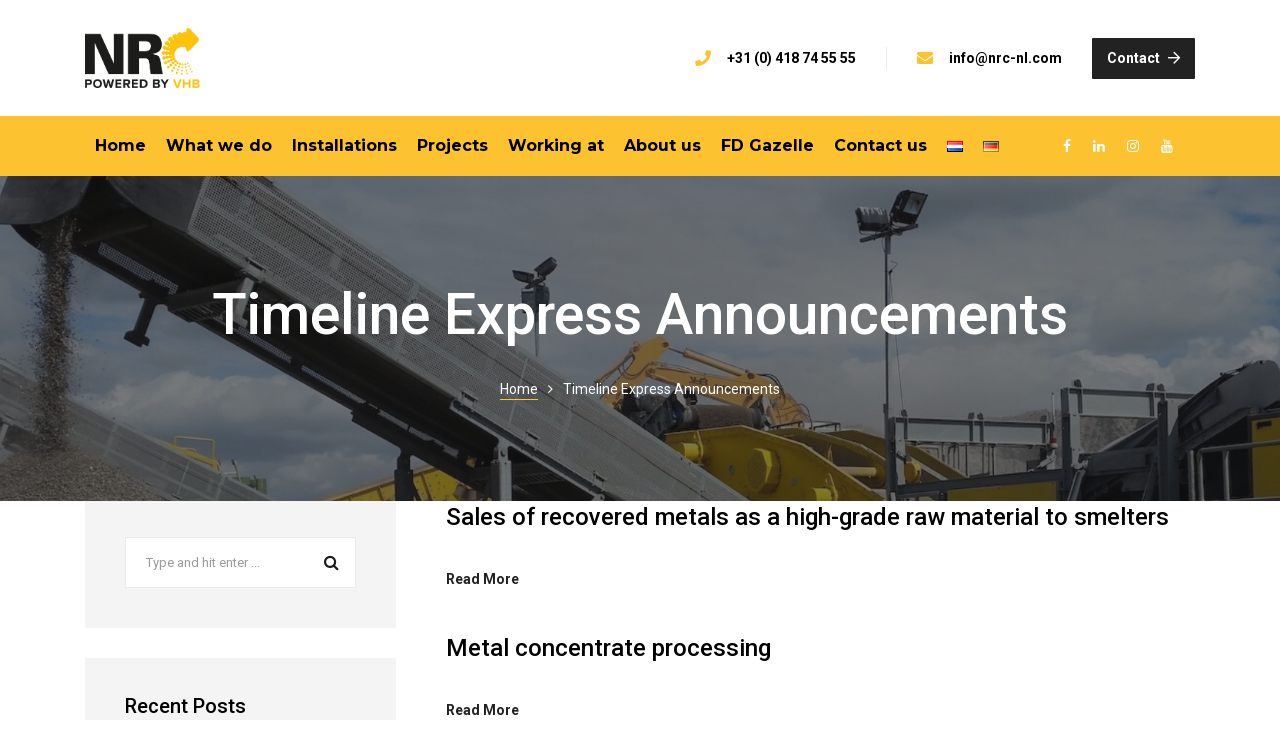

--- FILE ---
content_type: text/html; charset=UTF-8
request_url: https://www.nrc-nl.com/en/announcement/
body_size: 14979
content:
<!doctype html>
<html lang="en-GB">
<head>
    <meta charset="UTF-8">
    <meta name="viewport" content="width=device-width, initial-scale=1">
    <link rel="profile" href="//gmpg.org/xfn/11">
    <script type="text/javascript">
	window.dataLayer = window.dataLayer || [];

	function gtag() {
		dataLayer.push(arguments);
	}

	gtag("consent", "default", {
		ad_personalization: "denied",
		ad_storage: "denied",
		ad_user_data: "denied",
		analytics_storage: "denied",
		functionality_storage: "denied",
		personalization_storage: "denied",
		security_storage: "granted",
		wait_for_update: 500,
	});
	gtag("set", "ads_data_redaction", true);
	gtag("set", "url_passthrough", true);
</script>
<script type="text/javascript">
		(function (w, d, s, l, i) {
		w[l] = w[l] || [];
		w[l].push({'gtm.start': new Date().getTime(), event: 'gtm.js'});
		var f = d.getElementsByTagName(s)[0], j = d.createElement(s), dl = l !== 'dataLayer' ? '&l=' + l : '';
		j.async = true;
		j.src = 'https://www.googletagmanager.com/gtm.js?id=' + i + dl;
		f.parentNode.insertBefore(j, f);
	})(
		window,
		document,
		'script',
		'dataLayer',
		'GTM-N7W4HCZ'
	);
</script>
<script type="text/javascript"
		id="Cookiebot"
		src="https://consent.cookiebot.com/uc.js"
		data-implementation="wp"
		data-cbid="0e040da3-90ac-4222-a6cf-66064f762f50"
							async	></script>
<meta name='robots' content='index, follow, max-image-preview:large, max-snippet:-1, max-video-preview:-1' />
<link rel="alternate" href="https://www.nrc-nl.com/announcement/" hreflang="nl" />
<link rel="alternate" href="https://www.nrc-nl.com/en/announcement/" hreflang="en" />
<link rel="alternate" href="https://www.nrc-nl.com/de/announcement/" hreflang="de" />

	<!-- This site is optimized with the Yoast SEO plugin v26.6 - https://yoast.com/wordpress/plugins/seo/ -->
	<title>Archief Timeline Express Announcements - NRC</title>
	<link rel="canonical" href="https://www.nrc-nl.com/en/announcement/" />
	<meta property="og:locale" content="en_GB" />
	<meta property="og:locale:alternate" content="nl_NL" />
	<meta property="og:locale:alternate" content="de_DE" />
	<meta property="og:type" content="website" />
	<meta property="og:title" content="Archief Timeline Express Announcements - NRC" />
	<meta property="og:url" content="https://www.nrc-nl.com/en/announcement/" />
	<meta property="og:site_name" content="NRC" />
	<meta name="twitter:card" content="summary_large_image" />
	<script type="application/ld+json" class="yoast-schema-graph">{"@context":"https://schema.org","@graph":[{"@type":"CollectionPage","@id":"https://www.nrc-nl.com/en/announcement/","url":"https://www.nrc-nl.com/en/announcement/","name":"Archief Timeline Express Announcements - NRC","isPartOf":{"@id":"https://www.nrc-nl.com/en/home-english/#website"},"breadcrumb":{"@id":"https://www.nrc-nl.com/en/announcement/#breadcrumb"},"inLanguage":"en-GB"},{"@type":"BreadcrumbList","@id":"https://www.nrc-nl.com/en/announcement/#breadcrumb","itemListElement":[{"@type":"ListItem","position":1,"name":"Home","item":"https://www.nrc-nl.com/en/home-english/"},{"@type":"ListItem","position":2,"name":"Timeline Express Announcements"}]},{"@type":"WebSite","@id":"https://www.nrc-nl.com/en/home-english/#website","url":"https://www.nrc-nl.com/en/home-english/","name":"NRC","description":"Non-ferro Recovery Company bv","publisher":{"@id":"https://www.nrc-nl.com/en/home-english/#organization"},"potentialAction":[{"@type":"SearchAction","target":{"@type":"EntryPoint","urlTemplate":"https://www.nrc-nl.com/en/home-english/?s={search_term_string}"},"query-input":{"@type":"PropertyValueSpecification","valueRequired":true,"valueName":"search_term_string"}}],"inLanguage":"en-GB"},{"@type":"Organization","@id":"https://www.nrc-nl.com/en/home-english/#organization","name":"NRC Non-ferro Recovery Company","url":"https://www.nrc-nl.com/en/home-english/","logo":{"@type":"ImageObject","inLanguage":"en-GB","@id":"https://www.nrc-nl.com/en/home-english/#/schema/logo/image/","url":"https://www.nrc-nl.com/wp-content/uploads/2020/04/NRC-favicon.png","contentUrl":"https://www.nrc-nl.com/wp-content/uploads/2020/04/NRC-favicon.png","width":512,"height":512,"caption":"NRC Non-ferro Recovery Company"},"image":{"@id":"https://www.nrc-nl.com/en/home-english/#/schema/logo/image/"},"sameAs":["https://www.facebook.com/NRCBV/","https://www.instagram.com/nrcbv/","https://www.linkedin.com/company/non-ferro-recovery-company","https://www.youtube.com/channel/UCZkym_vryrk36iqQPVkVRnA"]}]}</script>
	<!-- / Yoast SEO plugin. -->


<link rel='dns-prefetch' href='//fonts.googleapis.com' />
<link href='https://fonts.gstatic.com' crossorigin rel='preconnect' />
<link rel="alternate" type="application/rss+xml" title="NRC &raquo; Feed" href="https://www.nrc-nl.com/en/feed/" />
<link rel="alternate" type="application/rss+xml" title="NRC &raquo; Comments Feed" href="https://www.nrc-nl.com/en/comments/feed/" />
<link rel="alternate" type="application/rss+xml" title="NRC &raquo; Timeline Express Announcements Feed" href="https://www.nrc-nl.com/en/announcement/feed/" />
<style id='wp-img-auto-sizes-contain-inline-css' type='text/css'>
img:is([sizes=auto i],[sizes^="auto," i]){contain-intrinsic-size:3000px 1500px}
/*# sourceURL=wp-img-auto-sizes-contain-inline-css */
</style>
<style id='wp-emoji-styles-inline-css' type='text/css'>

	img.wp-smiley, img.emoji {
		display: inline !important;
		border: none !important;
		box-shadow: none !important;
		height: 1em !important;
		width: 1em !important;
		margin: 0 0.07em !important;
		vertical-align: -0.1em !important;
		background: none !important;
		padding: 0 !important;
	}
/*# sourceURL=wp-emoji-styles-inline-css */
</style>
<style id='wp-block-library-inline-css' type='text/css'>
:root{--wp-block-synced-color:#7a00df;--wp-block-synced-color--rgb:122,0,223;--wp-bound-block-color:var(--wp-block-synced-color);--wp-editor-canvas-background:#ddd;--wp-admin-theme-color:#007cba;--wp-admin-theme-color--rgb:0,124,186;--wp-admin-theme-color-darker-10:#006ba1;--wp-admin-theme-color-darker-10--rgb:0,107,160.5;--wp-admin-theme-color-darker-20:#005a87;--wp-admin-theme-color-darker-20--rgb:0,90,135;--wp-admin-border-width-focus:2px}@media (min-resolution:192dpi){:root{--wp-admin-border-width-focus:1.5px}}.wp-element-button{cursor:pointer}:root .has-very-light-gray-background-color{background-color:#eee}:root .has-very-dark-gray-background-color{background-color:#313131}:root .has-very-light-gray-color{color:#eee}:root .has-very-dark-gray-color{color:#313131}:root .has-vivid-green-cyan-to-vivid-cyan-blue-gradient-background{background:linear-gradient(135deg,#00d084,#0693e3)}:root .has-purple-crush-gradient-background{background:linear-gradient(135deg,#34e2e4,#4721fb 50%,#ab1dfe)}:root .has-hazy-dawn-gradient-background{background:linear-gradient(135deg,#faaca8,#dad0ec)}:root .has-subdued-olive-gradient-background{background:linear-gradient(135deg,#fafae1,#67a671)}:root .has-atomic-cream-gradient-background{background:linear-gradient(135deg,#fdd79a,#004a59)}:root .has-nightshade-gradient-background{background:linear-gradient(135deg,#330968,#31cdcf)}:root .has-midnight-gradient-background{background:linear-gradient(135deg,#020381,#2874fc)}:root{--wp--preset--font-size--normal:16px;--wp--preset--font-size--huge:42px}.has-regular-font-size{font-size:1em}.has-larger-font-size{font-size:2.625em}.has-normal-font-size{font-size:var(--wp--preset--font-size--normal)}.has-huge-font-size{font-size:var(--wp--preset--font-size--huge)}.has-text-align-center{text-align:center}.has-text-align-left{text-align:left}.has-text-align-right{text-align:right}.has-fit-text{white-space:nowrap!important}#end-resizable-editor-section{display:none}.aligncenter{clear:both}.items-justified-left{justify-content:flex-start}.items-justified-center{justify-content:center}.items-justified-right{justify-content:flex-end}.items-justified-space-between{justify-content:space-between}.screen-reader-text{border:0;clip-path:inset(50%);height:1px;margin:-1px;overflow:hidden;padding:0;position:absolute;width:1px;word-wrap:normal!important}.screen-reader-text:focus{background-color:#ddd;clip-path:none;color:#444;display:block;font-size:1em;height:auto;left:5px;line-height:normal;padding:15px 23px 14px;text-decoration:none;top:5px;width:auto;z-index:100000}html :where(.has-border-color){border-style:solid}html :where([style*=border-top-color]){border-top-style:solid}html :where([style*=border-right-color]){border-right-style:solid}html :where([style*=border-bottom-color]){border-bottom-style:solid}html :where([style*=border-left-color]){border-left-style:solid}html :where([style*=border-width]){border-style:solid}html :where([style*=border-top-width]){border-top-style:solid}html :where([style*=border-right-width]){border-right-style:solid}html :where([style*=border-bottom-width]){border-bottom-style:solid}html :where([style*=border-left-width]){border-left-style:solid}html :where(img[class*=wp-image-]){height:auto;max-width:100%}:where(figure){margin:0 0 1em}html :where(.is-position-sticky){--wp-admin--admin-bar--position-offset:var(--wp-admin--admin-bar--height,0px)}@media screen and (max-width:600px){html :where(.is-position-sticky){--wp-admin--admin-bar--position-offset:0px}}

/*# sourceURL=wp-block-library-inline-css */
</style><style id='global-styles-inline-css' type='text/css'>
:root{--wp--preset--aspect-ratio--square: 1;--wp--preset--aspect-ratio--4-3: 4/3;--wp--preset--aspect-ratio--3-4: 3/4;--wp--preset--aspect-ratio--3-2: 3/2;--wp--preset--aspect-ratio--2-3: 2/3;--wp--preset--aspect-ratio--16-9: 16/9;--wp--preset--aspect-ratio--9-16: 9/16;--wp--preset--color--black: #000000;--wp--preset--color--cyan-bluish-gray: #abb8c3;--wp--preset--color--white: #ffffff;--wp--preset--color--pale-pink: #f78da7;--wp--preset--color--vivid-red: #cf2e2e;--wp--preset--color--luminous-vivid-orange: #ff6900;--wp--preset--color--luminous-vivid-amber: #fcb900;--wp--preset--color--light-green-cyan: #7bdcb5;--wp--preset--color--vivid-green-cyan: #00d084;--wp--preset--color--pale-cyan-blue: #8ed1fc;--wp--preset--color--vivid-cyan-blue: #0693e3;--wp--preset--color--vivid-purple: #9b51e0;--wp--preset--gradient--vivid-cyan-blue-to-vivid-purple: linear-gradient(135deg,rgb(6,147,227) 0%,rgb(155,81,224) 100%);--wp--preset--gradient--light-green-cyan-to-vivid-green-cyan: linear-gradient(135deg,rgb(122,220,180) 0%,rgb(0,208,130) 100%);--wp--preset--gradient--luminous-vivid-amber-to-luminous-vivid-orange: linear-gradient(135deg,rgb(252,185,0) 0%,rgb(255,105,0) 100%);--wp--preset--gradient--luminous-vivid-orange-to-vivid-red: linear-gradient(135deg,rgb(255,105,0) 0%,rgb(207,46,46) 100%);--wp--preset--gradient--very-light-gray-to-cyan-bluish-gray: linear-gradient(135deg,rgb(238,238,238) 0%,rgb(169,184,195) 100%);--wp--preset--gradient--cool-to-warm-spectrum: linear-gradient(135deg,rgb(74,234,220) 0%,rgb(151,120,209) 20%,rgb(207,42,186) 40%,rgb(238,44,130) 60%,rgb(251,105,98) 80%,rgb(254,248,76) 100%);--wp--preset--gradient--blush-light-purple: linear-gradient(135deg,rgb(255,206,236) 0%,rgb(152,150,240) 100%);--wp--preset--gradient--blush-bordeaux: linear-gradient(135deg,rgb(254,205,165) 0%,rgb(254,45,45) 50%,rgb(107,0,62) 100%);--wp--preset--gradient--luminous-dusk: linear-gradient(135deg,rgb(255,203,112) 0%,rgb(199,81,192) 50%,rgb(65,88,208) 100%);--wp--preset--gradient--pale-ocean: linear-gradient(135deg,rgb(255,245,203) 0%,rgb(182,227,212) 50%,rgb(51,167,181) 100%);--wp--preset--gradient--electric-grass: linear-gradient(135deg,rgb(202,248,128) 0%,rgb(113,206,126) 100%);--wp--preset--gradient--midnight: linear-gradient(135deg,rgb(2,3,129) 0%,rgb(40,116,252) 100%);--wp--preset--font-size--small: 13px;--wp--preset--font-size--medium: 20px;--wp--preset--font-size--large: 36px;--wp--preset--font-size--x-large: 42px;--wp--preset--spacing--20: 0.44rem;--wp--preset--spacing--30: 0.67rem;--wp--preset--spacing--40: 1rem;--wp--preset--spacing--50: 1.5rem;--wp--preset--spacing--60: 2.25rem;--wp--preset--spacing--70: 3.38rem;--wp--preset--spacing--80: 5.06rem;--wp--preset--shadow--natural: 6px 6px 9px rgba(0, 0, 0, 0.2);--wp--preset--shadow--deep: 12px 12px 50px rgba(0, 0, 0, 0.4);--wp--preset--shadow--sharp: 6px 6px 0px rgba(0, 0, 0, 0.2);--wp--preset--shadow--outlined: 6px 6px 0px -3px rgb(255, 255, 255), 6px 6px rgb(0, 0, 0);--wp--preset--shadow--crisp: 6px 6px 0px rgb(0, 0, 0);}:where(.is-layout-flex){gap: 0.5em;}:where(.is-layout-grid){gap: 0.5em;}body .is-layout-flex{display: flex;}.is-layout-flex{flex-wrap: wrap;align-items: center;}.is-layout-flex > :is(*, div){margin: 0;}body .is-layout-grid{display: grid;}.is-layout-grid > :is(*, div){margin: 0;}:where(.wp-block-columns.is-layout-flex){gap: 2em;}:where(.wp-block-columns.is-layout-grid){gap: 2em;}:where(.wp-block-post-template.is-layout-flex){gap: 1.25em;}:where(.wp-block-post-template.is-layout-grid){gap: 1.25em;}.has-black-color{color: var(--wp--preset--color--black) !important;}.has-cyan-bluish-gray-color{color: var(--wp--preset--color--cyan-bluish-gray) !important;}.has-white-color{color: var(--wp--preset--color--white) !important;}.has-pale-pink-color{color: var(--wp--preset--color--pale-pink) !important;}.has-vivid-red-color{color: var(--wp--preset--color--vivid-red) !important;}.has-luminous-vivid-orange-color{color: var(--wp--preset--color--luminous-vivid-orange) !important;}.has-luminous-vivid-amber-color{color: var(--wp--preset--color--luminous-vivid-amber) !important;}.has-light-green-cyan-color{color: var(--wp--preset--color--light-green-cyan) !important;}.has-vivid-green-cyan-color{color: var(--wp--preset--color--vivid-green-cyan) !important;}.has-pale-cyan-blue-color{color: var(--wp--preset--color--pale-cyan-blue) !important;}.has-vivid-cyan-blue-color{color: var(--wp--preset--color--vivid-cyan-blue) !important;}.has-vivid-purple-color{color: var(--wp--preset--color--vivid-purple) !important;}.has-black-background-color{background-color: var(--wp--preset--color--black) !important;}.has-cyan-bluish-gray-background-color{background-color: var(--wp--preset--color--cyan-bluish-gray) !important;}.has-white-background-color{background-color: var(--wp--preset--color--white) !important;}.has-pale-pink-background-color{background-color: var(--wp--preset--color--pale-pink) !important;}.has-vivid-red-background-color{background-color: var(--wp--preset--color--vivid-red) !important;}.has-luminous-vivid-orange-background-color{background-color: var(--wp--preset--color--luminous-vivid-orange) !important;}.has-luminous-vivid-amber-background-color{background-color: var(--wp--preset--color--luminous-vivid-amber) !important;}.has-light-green-cyan-background-color{background-color: var(--wp--preset--color--light-green-cyan) !important;}.has-vivid-green-cyan-background-color{background-color: var(--wp--preset--color--vivid-green-cyan) !important;}.has-pale-cyan-blue-background-color{background-color: var(--wp--preset--color--pale-cyan-blue) !important;}.has-vivid-cyan-blue-background-color{background-color: var(--wp--preset--color--vivid-cyan-blue) !important;}.has-vivid-purple-background-color{background-color: var(--wp--preset--color--vivid-purple) !important;}.has-black-border-color{border-color: var(--wp--preset--color--black) !important;}.has-cyan-bluish-gray-border-color{border-color: var(--wp--preset--color--cyan-bluish-gray) !important;}.has-white-border-color{border-color: var(--wp--preset--color--white) !important;}.has-pale-pink-border-color{border-color: var(--wp--preset--color--pale-pink) !important;}.has-vivid-red-border-color{border-color: var(--wp--preset--color--vivid-red) !important;}.has-luminous-vivid-orange-border-color{border-color: var(--wp--preset--color--luminous-vivid-orange) !important;}.has-luminous-vivid-amber-border-color{border-color: var(--wp--preset--color--luminous-vivid-amber) !important;}.has-light-green-cyan-border-color{border-color: var(--wp--preset--color--light-green-cyan) !important;}.has-vivid-green-cyan-border-color{border-color: var(--wp--preset--color--vivid-green-cyan) !important;}.has-pale-cyan-blue-border-color{border-color: var(--wp--preset--color--pale-cyan-blue) !important;}.has-vivid-cyan-blue-border-color{border-color: var(--wp--preset--color--vivid-cyan-blue) !important;}.has-vivid-purple-border-color{border-color: var(--wp--preset--color--vivid-purple) !important;}.has-vivid-cyan-blue-to-vivid-purple-gradient-background{background: var(--wp--preset--gradient--vivid-cyan-blue-to-vivid-purple) !important;}.has-light-green-cyan-to-vivid-green-cyan-gradient-background{background: var(--wp--preset--gradient--light-green-cyan-to-vivid-green-cyan) !important;}.has-luminous-vivid-amber-to-luminous-vivid-orange-gradient-background{background: var(--wp--preset--gradient--luminous-vivid-amber-to-luminous-vivid-orange) !important;}.has-luminous-vivid-orange-to-vivid-red-gradient-background{background: var(--wp--preset--gradient--luminous-vivid-orange-to-vivid-red) !important;}.has-very-light-gray-to-cyan-bluish-gray-gradient-background{background: var(--wp--preset--gradient--very-light-gray-to-cyan-bluish-gray) !important;}.has-cool-to-warm-spectrum-gradient-background{background: var(--wp--preset--gradient--cool-to-warm-spectrum) !important;}.has-blush-light-purple-gradient-background{background: var(--wp--preset--gradient--blush-light-purple) !important;}.has-blush-bordeaux-gradient-background{background: var(--wp--preset--gradient--blush-bordeaux) !important;}.has-luminous-dusk-gradient-background{background: var(--wp--preset--gradient--luminous-dusk) !important;}.has-pale-ocean-gradient-background{background: var(--wp--preset--gradient--pale-ocean) !important;}.has-electric-grass-gradient-background{background: var(--wp--preset--gradient--electric-grass) !important;}.has-midnight-gradient-background{background: var(--wp--preset--gradient--midnight) !important;}.has-small-font-size{font-size: var(--wp--preset--font-size--small) !important;}.has-medium-font-size{font-size: var(--wp--preset--font-size--medium) !important;}.has-large-font-size{font-size: var(--wp--preset--font-size--large) !important;}.has-x-large-font-size{font-size: var(--wp--preset--font-size--x-large) !important;}
/*# sourceURL=global-styles-inline-css */
</style>

<style id='classic-theme-styles-inline-css' type='text/css'>
/*! This file is auto-generated */
.wp-block-button__link{color:#fff;background-color:#32373c;border-radius:9999px;box-shadow:none;text-decoration:none;padding:calc(.667em + 2px) calc(1.333em + 2px);font-size:1.125em}.wp-block-file__button{background:#32373c;color:#fff;text-decoration:none}
/*# sourceURL=/wp-includes/css/classic-themes.min.css */
</style>
<link rel='stylesheet' id='cms-plugin-stylesheet-css' href='https://www.nrc-nl.com/wp-content/plugins/cmssuperheroes/assets/css/cms-style.css' type='text/css' media='all' />
<link property="stylesheet" rel='stylesheet' id='owl-carousel-css' href='https://www.nrc-nl.com/wp-content/plugins/cmssuperheroes/assets/css/owl.carousel.min.css' type='text/css' media='all' />
<link rel='stylesheet' id='industic-style-css' href='https://www.nrc-nl.com/wp-content/themes/industic/style.css' type='text/css' media='all' />
<link rel='stylesheet' id='bootstrap-css' href='https://www.nrc-nl.com/wp-content/themes/industic/assets/css/bootstrap.min.css' type='text/css' media='all' />
<link rel='stylesheet' id='font-awesome-css' href='https://www.nrc-nl.com/wp-content/themes/industic/assets/css/font-awesome.min.css' type='text/css' media='all' />
<link rel='stylesheet' id='font-awesome-v5-css' href='https://www.nrc-nl.com/wp-content/themes/industic/assets/css/font-awesome5.min.css' type='text/css' media='all' />
<link rel='stylesheet' id='font-material-icon-css' href='https://www.nrc-nl.com/wp-content/themes/industic/assets/css/material-design-iconic-font.min.css' type='text/css' media='all' />
<link rel='stylesheet' id='magnific-popup-css' href='https://www.nrc-nl.com/wp-content/themes/industic/assets/css/magnific-popup.css' type='text/css' media='all' />
<link rel='stylesheet' id='industic-theme-css' href='https://www.nrc-nl.com/wp-content/themes/industic/assets/css/theme.css' type='text/css' media='all' />
<style id='industic-theme-inline-css' type='text/css'>
#site-header-wrap .site-branding a img{max-height:60px}@media screen and(max-width:991px){#site-header-wrap .site-branding a img{max-height:50px}}.primary-menu>li>a{font-size:16px !important}.primary-menu>li>a{color:#000 !important}.primary-menu>li>a:hover{color:#fff !important}.primary-menu>li.current_page_item>a,.primary-menu>li.current-menu-item>a,.primary-menu>li.current_page_ancestor>a,.primary-menu>li.current-menu-ancestor>a{color:#fff !important}#site-header.h-fixed .primary-menu>li>a{color:#000 !important}#site-header.h-fixed .primary-menu>li>a:hover{color:#fff !important}#site-header.h-fixed .primary-menu>li.current_page_item>a,#site-header.h-fixed .primary-menu>li.current-menu-item>a,#site-header.h-fixed .primary-menu>li.current_page_ancestor>a,#site-header.h-fixed .primary-menu>li.current-menu-ancestor>a{color:#fff !important}.top-footer .footer-widget-title{color:#fcc230 !important}
/*# sourceURL=industic-theme-inline-css */
</style>
<link rel='stylesheet' id='industic-menu-css' href='https://www.nrc-nl.com/wp-content/themes/industic/assets/css/menu.css' type='text/css' media='all' />
<link rel='stylesheet' id='industic-google-fonts-css' href='https://fonts.googleapis.com/css?family=Raleway%3A400%2C500%2C600%2C700%7CRoboto%3A300%2C400%2C400i%2C500%2C500i%2C700%2C700i%7CRubik%3A400%2C500%2C600%2C700%7CPlayfair+Display%3A400%7CAbril+Fatface%3A400%7CShadows+Into+Light%3A400&#038;subset=latin%2Clatin-ext&#038;ver=6.9' type='text/css' media='all' />
<link rel="preload" as="style" href="https://fonts.googleapis.com/css?family=Montserrat:100,200,300,400,500,600,700,800,900,100italic,200italic,300italic,400italic,500italic,600italic,700italic,800italic,900italic&#038;display=swap&#038;ver=1709542332" /><link rel="stylesheet" href="https://fonts.googleapis.com/css?family=Montserrat:100,200,300,400,500,600,700,800,900,100italic,200italic,300italic,400italic,500italic,600italic,700italic,800italic,900italic&#038;display=swap&#038;ver=1709542332" media="print" onload="this.media='all'"><noscript><link rel="stylesheet" href="https://fonts.googleapis.com/css?family=Montserrat:100,200,300,400,500,600,700,800,900,100italic,200italic,300italic,400italic,500italic,600italic,700italic,800italic,900italic&#038;display=swap&#038;ver=1709542332" /></noscript><link rel='stylesheet' id='Allround Web Custom Modules-public-css' href='https://www.nrc-nl.com/wp-content/plugins/awcf-allround-web-custom-modules/public/assets/css/awcf-public.css' type='text/css' media='all' />
<script type="text/javascript" src="https://www.nrc-nl.com/wp-includes/js/jquery/jquery.min.js" id="jquery-core-js"></script>
<script type="text/javascript" src="https://www.nrc-nl.com/wp-includes/js/jquery/jquery-migrate.min.js" id="jquery-migrate-js"></script>
<link rel="https://api.w.org/" href="https://www.nrc-nl.com/wp-json/" /><link rel="EditURI" type="application/rsd+xml" title="RSD" href="https://www.nrc-nl.com/xmlrpc.php?rsd" />
<meta name="generator" content="WordPress 6.9" />
<meta name="generator" content="Redux 4.5.9" /><link rel="icon" type="image/png" href="https://www.nrc-nl.com/wp-content/uploads/2020/03/fav.png"/><style type="text/css">.recentcomments a{display:inline !important;padding:0 !important;margin:0 !important;}</style><meta name="generator" content="Powered by WPBakery Page Builder - drag and drop page builder for WordPress."/>
<meta name="generator" content="Powered by Slider Revolution 6.5.25 - responsive, Mobile-Friendly Slider Plugin for WordPress with comfortable drag and drop interface." />
<link rel="icon" href="https://www.nrc-nl.com/wp-content/uploads/2020/03/cropped-fav-32x32.png" sizes="32x32" />
<link rel="icon" href="https://www.nrc-nl.com/wp-content/uploads/2020/03/cropped-fav-192x192.png" sizes="192x192" />
<link rel="apple-touch-icon" href="https://www.nrc-nl.com/wp-content/uploads/2020/03/cropped-fav-180x180.png" />
<meta name="msapplication-TileImage" content="https://www.nrc-nl.com/wp-content/uploads/2020/03/cropped-fav-270x270.png" />
<script>function setREVStartSize(e){
			//window.requestAnimationFrame(function() {
				window.RSIW = window.RSIW===undefined ? window.innerWidth : window.RSIW;
				window.RSIH = window.RSIH===undefined ? window.innerHeight : window.RSIH;
				try {
					var pw = document.getElementById(e.c).parentNode.offsetWidth,
						newh;
					pw = pw===0 || isNaN(pw) || (e.l=="fullwidth" || e.layout=="fullwidth") ? window.RSIW : pw;
					e.tabw = e.tabw===undefined ? 0 : parseInt(e.tabw);
					e.thumbw = e.thumbw===undefined ? 0 : parseInt(e.thumbw);
					e.tabh = e.tabh===undefined ? 0 : parseInt(e.tabh);
					e.thumbh = e.thumbh===undefined ? 0 : parseInt(e.thumbh);
					e.tabhide = e.tabhide===undefined ? 0 : parseInt(e.tabhide);
					e.thumbhide = e.thumbhide===undefined ? 0 : parseInt(e.thumbhide);
					e.mh = e.mh===undefined || e.mh=="" || e.mh==="auto" ? 0 : parseInt(e.mh,0);
					if(e.layout==="fullscreen" || e.l==="fullscreen")
						newh = Math.max(e.mh,window.RSIH);
					else{
						e.gw = Array.isArray(e.gw) ? e.gw : [e.gw];
						for (var i in e.rl) if (e.gw[i]===undefined || e.gw[i]===0) e.gw[i] = e.gw[i-1];
						e.gh = e.el===undefined || e.el==="" || (Array.isArray(e.el) && e.el.length==0)? e.gh : e.el;
						e.gh = Array.isArray(e.gh) ? e.gh : [e.gh];
						for (var i in e.rl) if (e.gh[i]===undefined || e.gh[i]===0) e.gh[i] = e.gh[i-1];
											
						var nl = new Array(e.rl.length),
							ix = 0,
							sl;
						e.tabw = e.tabhide>=pw ? 0 : e.tabw;
						e.thumbw = e.thumbhide>=pw ? 0 : e.thumbw;
						e.tabh = e.tabhide>=pw ? 0 : e.tabh;
						e.thumbh = e.thumbhide>=pw ? 0 : e.thumbh;
						for (var i in e.rl) nl[i] = e.rl[i]<window.RSIW ? 0 : e.rl[i];
						sl = nl[0];
						for (var i in nl) if (sl>nl[i] && nl[i]>0) { sl = nl[i]; ix=i;}
						var m = pw>(e.gw[ix]+e.tabw+e.thumbw) ? 1 : (pw-(e.tabw+e.thumbw)) / (e.gw[ix]);
						newh =  (e.gh[ix] * m) + (e.tabh + e.thumbh);
					}
					var el = document.getElementById(e.c);
					if (el!==null && el) el.style.height = newh+"px";
					el = document.getElementById(e.c+"_wrapper");
					if (el!==null && el) {
						el.style.height = newh+"px";
						el.style.display = "block";
					}
				} catch(e){
					console.log("Failure at Presize of Slider:" + e)
				}
			//});
		  };</script>
		<style type="text/css" id="wp-custom-css">
			#site-header-wrap.header-transparent .site-header-main:not(.h-fixed) {background:#fcc230} 

.site-content {padding:0}
.search .site-content, .single-case-study .site-content {padding:50px}
.cms-counter-carousel-layout1 .counter-content, .cms-counter-carousel-layout1 .counter-meta, .cms-cta-layout1 .cms-cta-desc, .cms-cta-layout1 .cms-cta-title, .cms-cta-layout1 .cms-cta-subtitle, .cms-video-layout1.video-style1 .cms-video-inner .cms-video-button{color:#000}

.cms-cta-layout1 .cms-cta-button a {
    background-color: #000;
    color: #fff;
    padding-left: 45px;
    padding-right: 45px;
}

.f-left {width:49%; float:left;}
.f-right {width:49%; float:right;}

#pagetitle.page-title-layout2 {padding:100px 0}

.cms-career-layout1 .owl-stage-outer {padding:25px 60px}


.vc_row.vc_row-flex.mob, .mob 
{display:none !important}

.fa-map-marker-alt:before {content:"\f3c5"}

.fa-phone-alt:before {content:"\f095"}

pre {background:transparent;color:#000;font-family:inherit;} 
pre .timeline-express {white-space:initial;}
.timeline-date {display:none !important;}
a.timeline-express-read-more-link {color:#000;}
.entry-author-info, .entry-meta {display:none !important;;}
@media only screen and (min-width: 822px){
#cd-timeline {
    margin: 0 !important;
}
}
@media screen and (max-width:980px) {
	.vc_row.vc_row-flex.mob, .mob {display:flex !important}
	.vc_row.vc_row-flex.no-mob {display:none !important}
	.primary-menu>li>a:hover, #site-header.h-fixed .primary-menu>li>a:hover, .primary-menu>li.current_page_item>a, .primary-menu>li.current-menu-item>a, .primary-menu>li.current_page_ancestor>a, .primary-menu>li.current-menu-ancestor>a {color:#fcc230 !important}
}
@media only screen and (min-width: 1200px) {
	.primary-menu > li {margin:0 10px}
	#site-header-wrap.header-layout3 #site-header .search-form .search-field {min-width:auto}
}


.meelen i {font-size:0}
.meelen i:before {font-size:16px}
/* aanpassing cas */ 
.aw-change-button-color{
    line-height: 71px!important;
    display: inline-block!important;
    font-size: 14px!important;
    font-weight: 700!important;
    color: #FFFFFF !important;
    
}

.aw-change-button-color .vc_btn3.vc_btn3-color-white.vc_btn3-style-modern{
	background-color:#FCC230 !important;
	color: black !important;
}
@media screen and (max-width: 400px) {
.main-navigation .primary-menu li a {
font-size:12px !important;  
	}}

@media screen and (max-width: 820px){
	#menu-item-1483-nl{
		float: left;
    margin-right: 10px;
	}
}

@media screen and (max-width: 820px){
	#menu-item-1482-nl{
		float: left;
    margin-right: 10px;
	}
}
/* footer taal kaartjes */
.top-footer .lang-item-47{
	display:none!important;
}
.top-footer .lang-item-5{
	display:none!important;
}

.top-footer .lang-item-2{
	display:none!important;
}
.wp-video{
	width:100%!important;
}
.aw-change-button-color .vc_btn3.vc_btn3-color-grey.vc_btn3-style-modern{
	background-color:#FCC230 !important;
	color: black !important;
}

.aw-banner a img{
	width: 260px !important;
}		</style>
		<style id="cms_theme_options-dynamic-css" title="dynamic-css" class="redux-options-output">.primary-menu > li > a, body .primary-menu .sub-menu li a{font-family:Montserrat;font-weight:700;}body #pagetitle.page-title-layout2, body #pagetitle.page-title-layout3{background-image:url('https://www.nrc-nl.com/wp-content/uploads/2020/04/nrc-header-general.jpg');}.top-footer{color:#ffffff;}.top-footer a, .site-footer .top-footer .widget_nav_menu li a, .site-footer .top-footer .phone-number{color:#fcc230;}.top-footer a:visited, .site-footer .top-footer .widget_nav_menu li a:visited, .site-footer .top-footer .phone-number:visited{color:#fcc230;}.top-footer a:hover, .site-footer .top-footer .widget_nav_menu li a:hover, .site-footer .top-footer .phone-number:hover{color:#ffffff;}.top-footer a:active, .site-footer .top-footer .widget_nav_menu li a:active, .site-footer .top-footer .phone-number:active{color:#ffffff;}a{color:#fcc230;}a:hover{color:#0a0000;}a:active{color:#fcc230;}body{color:#000000;}h1,.h1,.text-heading{color:#0a0a0a;}h2,.h2{color:#000000;}h3,.h3{color:#000000;}h4,.h4{color:#000000;}body.error404 .error-404{background-image:url('https://www.nrc-nl.com/wp-content/uploads/2020/05/NRC-Non-ferro-recovery-header.jpg');}</style><noscript><style> .wpb_animate_when_almost_visible { opacity: 1; }</style></noscript><link rel='stylesheet' id='rs-plugin-settings-css' href='https://www.nrc-nl.com/wp-content/plugins/revslider/public/assets/css/rs6.css' type='text/css' media='all' />
<style id='rs-plugin-settings-inline-css' type='text/css'>
#rs-demo-id {}
/*# sourceURL=rs-plugin-settings-inline-css */
</style>
</head>

<body class="archive post-type-archive post-type-archive-te_announcements wp-theme-industic hfeed visual-composer redux-page header-sticky wpb-js-composer js-comp-ver-6.9.0 vc_responsive">
<div id="page" class="site">
            <div id="cms-loadding" class="cms-loader">
            <div class="loading-spinner">
                <div class="loading-dot1"></div>
                <div class="loading-dot2"></div>
            </div>
        </div>
    <header id="masthead" class="site-header">
    <div id="site-header-wrap" class="header-layout3 is-sticky">
        <div id="site-header-top" class="style1">
            <div class="container">
                <div class="row">
                    <div class="site-branding">
                        <a class="logo-light" href="https://www.nrc-nl.com/en/home-english/" title="NRC" rel="home"><img src="https://www.nrc-nl.com/wp-content/uploads/2020/03/logo-nrc.png" alt="NRC"/></a><a class="logo-dark" href="https://www.nrc-nl.com/en/home-english/" title="NRC" rel="home"><img src="https://www.nrc-nl.com/wp-content/uploads/2020/03/logo-nrc.png" alt="NRC"/></a><a class="logo-mobile" href="https://www.nrc-nl.com/en/home-english/" title="NRC" rel="home"><img src="https://www.nrc-nl.com/wp-content/uploads/2020/03/logo-nrc.png" alt="NRC"/></a>                    </div>
                    <div class="header-top-holder">
                                                    <div class="header-top-item">
                                <div class="header-top-item-inner">
                                    <i class="fac fac-phone"></i>
                                    <label></label>
                                    <a href="tel:+310418745555">+31 (0) 418 74 55 55</a>
                                </div>
                            </div>
                                                                            <div class="header-top-item">
                                <div class="header-top-item-inner">
                                    <i class="fac fac-envelope"></i>
                                    <label></label>
                                    <a href="mailto:info@nrc-nl.com">info@nrc-nl.com</a>
                                </div>
                            </div>
                                                                                                    <div class="header-top-button">
                                <a class="btn" href="https://www.nrc-nl.com/en/contact-us/" target="_self">Contact<i class="far fac-arrow-right"></i></a>
                            </div>
                                            </div>
                </div>
            </div>
        </div>
        <div id="site-header" class="site-header-main">
            <div class="container">
                <div class="row row-flex">
                    <div class="site-branding">
                        <a class="logo-light" href="https://www.nrc-nl.com/en/home-english/" title="NRC" rel="home"><img src="https://www.nrc-nl.com/wp-content/uploads/2020/03/logo-nrc.png" alt="NRC"/></a><a class="logo-dark" href="https://www.nrc-nl.com/en/home-english/" title="NRC" rel="home"><img src="https://www.nrc-nl.com/wp-content/uploads/2020/03/logo-nrc.png" alt="NRC"/></a><a class="logo-mobile" href="https://www.nrc-nl.com/en/home-english/" title="NRC" rel="home"><img src="https://www.nrc-nl.com/wp-content/uploads/2020/03/logo-nrc.png" alt="NRC"/></a>                    </div>
                    <div class="site-navigation">
                        <nav class="main-navigation">
                            <ul id="mastmenu" class="primary-menu clearfix"><li id="menu-item-1570" class="menu-item menu-item-type-post_type menu-item-object-page menu-item-home menu-item-1570"><a href="https://www.nrc-nl.com/en/home-english/">Home</a></li>
<li id="menu-item-1581" class="menu-item menu-item-type-post_type menu-item-object-page menu-item-1581"><a href="https://www.nrc-nl.com/en/what-we-do/">What we do</a></li>
<li id="menu-item-1585" class="menu-item menu-item-type-post_type menu-item-object-page menu-item-1585"><a href="https://www.nrc-nl.com/en/installations/">Installations</a></li>
<li id="menu-item-1584" class="menu-item menu-item-type-post_type menu-item-object-page menu-item-1584"><a href="https://www.nrc-nl.com/en/projects/">Projects</a></li>
<li id="menu-item-1583" class="menu-item menu-item-type-post_type menu-item-object-page menu-item-1583"><a href="https://www.nrc-nl.com/en/working-at/">Working at</a></li>
<li id="menu-item-1582" class="menu-item menu-item-type-post_type menu-item-object-page menu-item-1582"><a href="https://www.nrc-nl.com/en/about-us/">About us</a></li>
<li id="menu-item-2697" class="menu-item menu-item-type-post_type menu-item-object-page menu-item-2697"><a href="https://www.nrc-nl.com/en/fd-gazelle-3/">FD Gazelle</a></li>
<li id="menu-item-1586" class="menu-item menu-item-type-post_type menu-item-object-page menu-item-1586"><a href="https://www.nrc-nl.com/en/contact-us/">Contact us</a></li>
<li id="menu-item-1482-nl" class="lang-item lang-item-2 lang-item-nl lang-item-first menu-item menu-item-type-custom menu-item-object-custom menu-item-1482-nl"><a href="https://www.nrc-nl.com/announcement/" hreflang="nl-NL" lang="nl-NL"><img src="[data-uri]" alt="Nederlands" width="16" height="11" style="width: 16px; height: 11px;" /></a></li>
<li id="menu-item-1482-de" class="lang-item lang-item-47 lang-item-de menu-item menu-item-type-custom menu-item-object-custom menu-item-1482-de"><a href="https://www.nrc-nl.com/de/announcement/" hreflang="de-DE" lang="de-DE"><img src="[data-uri]" alt="Deutsch" width="16" height="11" style="width: 16px; height: 11px;" /></a></li>
</ul>                        </nav>
                        <div class="site-menu-right site-header-item">
                            <div class="site-header-social"><a href="https://www.facebook.com/NRCBV/" target="_blank"><i class="fa fa-facebook"></i></a><a href="https://www.linkedin.com/company/non-ferro-recovery-company" target="_blank"><i class="fa fa-linkedin"></i></a><a href="https://www.instagram.com/nrcbv/" target="_blank"><i class="fa fa-instagram"></i></a><a href="https://www.youtube.com/channel/UCZkym_vryrk36iqQPVkVRnA" target="_blank"><i class="fa fa-youtube"></i></a></div>
                             
                                                    </div>
                    </div>
                </div>
            </div>
            <div id="main-menu-mobile">
                <span class="btn-nav-mobile open-menu">
                    <span></span>
                </span>
            </div>
        </div>
    </div>
</header>                    <div id="pagetitle" class="page-title bg-overlay bg-image page-title-layout2 ">
                    <div class="container">
                        <div class="page-title-inner">
                                                        <h1 class="page-title">Timeline Express Announcements</h1>                                                                                                <ul class="cms-breadcrumb"><li><a class="breadcrumb-entry" href="https://www.nrc-nl.com/en/home-english/">Home</a></li><li><span class="breadcrumb-entry">Timeline Express Announcements</span></li></ul>                                                                                    </div>
                    </div>
                </div>
                    <div id="content" class="site-content">
    	<div class="content-inner">
<div class="container content-container">
    <div class="row content-row">
        <div id="primary"  class="content-area content-has-sidebar float-right col-xl-8 col-lg-8 col-md-12">
            <main id="main" class="site-main">
            <article id="post-1486" class="single-hentry archive post-1486 te_announcements type-te_announcements status-publish hentry">
            <div class="entry-body">
        <div class="entry-holder">
                        <ul class="entry-meta">
                                                                                                        <li>16 June 2020</li>
                                            </ul>
                <h2 class="entry-title">
                <a href="https://www.nrc-nl.com/en/announcement/sales-of-recovered-metals-as-a-high-grade-raw-material-to-smelters/">
                                        Sales of recovered metals as a high-grade raw material to smelters                </a>
            </h2>
        </div>
        <div class="entry-content">
                    </div>
        <div class="entry-readmore">
            <a href="https://www.nrc-nl.com/en/announcement/sales-of-recovered-metals-as-a-high-grade-raw-material-to-smelters/" class="btn-text">Read More</a>
        </div>
    </div>
</article><!-- #post --><article id="post-1485" class="single-hentry archive post-1485 te_announcements type-te_announcements status-publish hentry">
            <div class="entry-body">
        <div class="entry-holder">
                        <ul class="entry-meta">
                                                                                                        <li>16 June 2020</li>
                                            </ul>
                <h2 class="entry-title">
                <a href="https://www.nrc-nl.com/en/announcement/metal-concentrate-processing/">
                                        Metal concentrate processing                </a>
            </h2>
        </div>
        <div class="entry-content">
                    </div>
        <div class="entry-readmore">
            <a href="https://www.nrc-nl.com/en/announcement/metal-concentrate-processing/" class="btn-text">Read More</a>
        </div>
    </div>
</article><!-- #post --><article id="post-1598" class="single-hentry archive post-1598 te_announcements type-te_announcements status-publish hentry">
            <div class="entry-body">
        <div class="entry-holder">
                        <ul class="entry-meta">
                                                                                                        <li>16 June 2020</li>
                                            </ul>
                <h2 class="entry-title">
                <a href="https://www.nrc-nl.com/en/announcement/storage-of-metal-concentrate-and-bottom-ash-minerals/">
                                        Storage of metal concentrate and bottom ash minerals                </a>
            </h2>
        </div>
        <div class="entry-content">
                    </div>
        <div class="entry-readmore">
            <a href="https://www.nrc-nl.com/en/announcement/storage-of-metal-concentrate-and-bottom-ash-minerals/" class="btn-text">Read More</a>
        </div>
    </div>
</article><!-- #post --><article id="post-1597" class="single-hentry archive post-1597 te_announcements type-te_announcements status-publish hentry">
            <div class="entry-body">
        <div class="entry-holder">
                        <ul class="entry-meta">
                                                                                                        <li>16 June 2020</li>
                                            </ul>
                <h2 class="entry-title">
                <a href="https://www.nrc-nl.com/en/announcement/recovery-of-metals-from-bottom-ash/">
                                        Recovery of metals from bottom ash                </a>
            </h2>
        </div>
        <div class="entry-content">
                    </div>
        <div class="entry-readmore">
            <a href="https://www.nrc-nl.com/en/announcement/recovery-of-metals-from-bottom-ash/" class="btn-text">Read More</a>
        </div>
    </div>
</article><!-- #post --><article id="post-1596" class="single-hentry archive post-1596 te_announcements type-te_announcements status-publish hentry">
            <div class="entry-body">
        <div class="entry-holder">
                        <ul class="entry-meta">
                                                                                                        <li>16 June 2020</li>
                                            </ul>
                <h2 class="entry-title">
                <a href="https://www.nrc-nl.com/en/announcement/coarse-bottom-ash-storage/">
                                        Coarse bottom ash storage                </a>
            </h2>
        </div>
        <div class="entry-content">
                    </div>
        <div class="entry-readmore">
            <a href="https://www.nrc-nl.com/en/announcement/coarse-bottom-ash-storage/" class="btn-text">Read More</a>
        </div>
    </div>
</article><!-- #post --><article id="post-1595" class="single-hentry archive post-1595 te_announcements type-te_announcements status-publish hentry">
            <div class="entry-body">
        <div class="entry-holder">
                        <ul class="entry-meta">
                                                                                                        <li>16 June 2020</li>
                                            </ul>
                <h2 class="entry-title">
                <a href="https://www.nrc-nl.com/en/announcement/generating-energy-from-waste/">
                                        Generating energy from waste                </a>
            </h2>
        </div>
        <div class="entry-content">
                    </div>
        <div class="entry-readmore">
            <a href="https://www.nrc-nl.com/en/announcement/generating-energy-from-waste/" class="btn-text">Read More</a>
        </div>
    </div>
</article><!-- #post --><article id="post-1594" class="single-hentry archive post-1594 te_announcements type-te_announcements status-publish hentry">
            <div class="entry-body">
        <div class="entry-holder">
                        <ul class="entry-meta">
                                                                                                        <li>16 June 2020</li>
                                            </ul>
                <h2 class="entry-title">
                <a href="https://www.nrc-nl.com/en/announcement/waste-collection/">
                                        Waste collection                </a>
            </h2>
        </div>
        <div class="entry-content">
                    </div>
        <div class="entry-readmore">
            <a href="https://www.nrc-nl.com/en/announcement/waste-collection/" class="btn-text">Read More</a>
        </div>
    </div>
</article><!-- #post -->            </main><!-- #main -->
        </div><!-- #primary -->

                    <aside id="secondary"  class="widget-area widget-has-sidebar sidebar-fixed col-xl-4 col-lg-4 col-md-12">
                <div class="sidebar-sticky">
                    <section id="search-2" class="widget widget_search"><div class="widget-content">
<form role="search" method="get" class="search-form" action="https://www.nrc-nl.com/en/">
	<div class="searchform-wrap">
        <input type="text" placeholder="Type and hit enter ..." name="s" class="search-field" />
    	<button type="submit" class="search-submit"><i class="fa fa-search"></i></button>
    </div>
</form></div></section>
		<section id="recent-posts-2" class="widget widget_recent_entries"><div class="widget-content">
		<h2 class="widget-title">Recent Posts</h2>
		<ul>
											<li>
					<a href="https://www.nrc-nl.com/en/2020/06/16/at-the-start-of-bottom-ash-reprocessing/">&#8220;At the start of bottom ash reprocessing.&#8221;</a>
									</li>
											<li>
					<a href="https://www.nrc-nl.com/en/2020/06/16/i-want-to-work-here-until-i-retire/">&#8220;I want to work here until I retire.&#8221;</a>
									</li>
					</ul>

		</div></section><section id="recent-comments-2" class="widget widget_recent_comments"><div class="widget-content"><h2 class="widget-title">Recent Comments</h2><ul id="recentcomments"></ul></div></section>                </div>
            </aside>
            </div>
</div>
	</div><!-- #content inner -->
</div><!-- #content -->

<footer id="colophon" class="site-footer footer-layout1 custom-width-column footer-3-column">
            <div class="top-footer">
            <div class="container">
                <div class="row">
                    <div class="cms-footer-item col-xl-4 col-lg-4 col-md-4 col-sm-12"><section id="media_image-2" class="footer-logo widget widget_media_image"><img width="150" height="84" src="https://www.nrc-nl.com/wp-content/uploads/2020/03/NRC-logo_WitGeel.png" class="image wp-image-819  attachment-full size-full" alt="" style="max-width: 100%; height: auto;" decoding="async" /></section><section id="text-2" class="about-info widget widget_text">			<div class="textwidget"><p><strong>Non-ferro Recovery Company B.V.</strong><br />
Burg. Posweg 114<br />
5306 GG Brakel (NL)</p>
<p>T: +31 (0) 418 74 55 55<br />
E: <a href="mailto: info@nrc-nl.com">info@nrc-nl.com</a></p>
</div>
		</section><section id="text-4" class="widget widget_text">			<div class="textwidget"><p><a href="/en/privacy-statement">Privacy Statement &amp; Disclaimer</a></p>
<p><a href="/wp-content/uploads/2020/06/NRC-General-terms-and-conditions.pdf">General terms and conditions</a></p>
</div>
		</section></div><div class="cms-footer-item col-xl-4 col-lg-4 col-md-4 col-sm-12"><section id="cs_social_widget-4" class="widget widget_cs_social_widget"><h2 class="footer-widget-title">Follow us on social media</h2><ul class='cms-social'><li><a class="social-facebook" target="_blank" href="https://www.facebook.com/NRCBV/"><i class="zmdi zmdi-facebook"></i></a></li><li><a class="social-youtube" target="_blank" href="https://www.youtube.com/channel/UCZkym_vryrk36iqQPVkVRnA"><i class="zmdi zmdi-youtube"></i></a></li><li><a class="social-linkedin" target="_blank" href="https://www.linkedin.com/company/non-ferro-recovery-company"><i class="zmdi zmdi-linkedin"></i></a></li><li><a class="social-instagram" target="_blank" href="https://www.instagram.com/nrcbv/"><i class="zmdi zmdi-instagram"></i></a></li></ul></section><section id="media_image-7" class="widget widget_media_image"><img width="2560" height="2048" src="https://www.nrc-nl.com/wp-content/uploads/2025/05/AER-footer-2025-scaled.png" class="image wp-image-2741  attachment-full size-full" alt="" style="max-width: 100%; height: auto;" decoding="async" srcset="https://www.nrc-nl.com/wp-content/uploads/2025/05/AER-footer-2025-scaled.png 2560w, https://www.nrc-nl.com/wp-content/uploads/2025/05/AER-footer-2025-300x240.png 300w, https://www.nrc-nl.com/wp-content/uploads/2025/05/AER-footer-2025-1024x819.png 1024w, https://www.nrc-nl.com/wp-content/uploads/2025/05/AER-footer-2025-768x614.png 768w, https://www.nrc-nl.com/wp-content/uploads/2025/05/AER-footer-2025-1536x1229.png 1536w, https://www.nrc-nl.com/wp-content/uploads/2025/05/AER-footer-2025-2048x1638.png 2048w" sizes="(max-width: 2560px) 100vw, 2560px" /></section></div><div class="cms-footer-item col-xl-4 col-lg-4 col-md-4 col-sm-12"><section id="nav_menu-2" class="widget widget_nav_menu"><h2 class="footer-widget-title">Sitemap</h2><div class="menu-menu-en-container"><ul id="menu-menu-en" class="menu"><li class="menu-item menu-item-type-post_type menu-item-object-page menu-item-home menu-item-1570"><a href="https://www.nrc-nl.com/en/home-english/">Home</a></li>
<li class="menu-item menu-item-type-post_type menu-item-object-page menu-item-1581"><a href="https://www.nrc-nl.com/en/what-we-do/">What we do</a></li>
<li class="menu-item menu-item-type-post_type menu-item-object-page menu-item-1585"><a href="https://www.nrc-nl.com/en/installations/">Installations</a></li>
<li class="menu-item menu-item-type-post_type menu-item-object-page menu-item-1584"><a href="https://www.nrc-nl.com/en/projects/">Projects</a></li>
<li class="menu-item menu-item-type-post_type menu-item-object-page menu-item-1583"><a href="https://www.nrc-nl.com/en/working-at/">Working at</a></li>
<li class="menu-item menu-item-type-post_type menu-item-object-page menu-item-1582"><a href="https://www.nrc-nl.com/en/about-us/">About us</a></li>
<li class="menu-item menu-item-type-post_type menu-item-object-page menu-item-2697"><a href="https://www.nrc-nl.com/en/fd-gazelle-3/">FD Gazelle</a></li>
<li class="menu-item menu-item-type-post_type menu-item-object-page menu-item-1586"><a href="https://www.nrc-nl.com/en/contact-us/">Contact us</a></li>
<li class="lang-item lang-item-2 lang-item-nl lang-item-first menu-item menu-item-type-custom menu-item-object-custom menu-item-1482-nl"><a href="https://www.nrc-nl.com/announcement/" hreflang="nl-NL" lang="nl-NL"><img src="[data-uri]" alt="Nederlands" width="16" height="11" style="width: 16px; height: 11px;" /></a></li>
<li class="lang-item lang-item-47 lang-item-de menu-item menu-item-type-custom menu-item-object-custom menu-item-1482-de"><a href="https://www.nrc-nl.com/de/announcement/" hreflang="de-DE" lang="de-DE"><img src="[data-uri]" alt="Deutsch" width="16" height="11" style="width: 16px; height: 11px;" /></a></li>
</ul></div></section></div>                </div>
            </div>
        </div>
    
    <div class="bottom-footer">
        <div class="container">
            <div class="row">
                <div class="bottom-meta">
                    <div class="bottom-copyright">
                        ©2023 Non-ferro Recovery Company B.V.                    </div>
                                    </div>
                <div class="bottom-social">
                                    </div>
            </div>
        </div>
    </div>
</footer>    <a href="#" class="scroll-top"><i class="zmdi zmdi-long-arrow-up"></i></a>

</div><!-- #page -->


		<script>
			window.RS_MODULES = window.RS_MODULES || {};
			window.RS_MODULES.modules = window.RS_MODULES.modules || {};
			window.RS_MODULES.waiting = window.RS_MODULES.waiting || [];
			window.RS_MODULES.defered = true;
			window.RS_MODULES.moduleWaiting = window.RS_MODULES.moduleWaiting || {};
			window.RS_MODULES.type = 'compiled';
		</script>
		<script type="speculationrules">
{"prefetch":[{"source":"document","where":{"and":[{"href_matches":"/*"},{"not":{"href_matches":["/wp-*.php","/wp-admin/*","/wp-content/uploads/*","/wp-content/*","/wp-content/plugins/*","/wp-content/themes/industic/*","/*\\?(.+)"]}},{"not":{"selector_matches":"a[rel~=\"nofollow\"]"}},{"not":{"selector_matches":".no-prefetch, .no-prefetch a"}}]},"eagerness":"conservative"}]}
</script>
<script type="text/javascript" src="https://www.nrc-nl.com/wp-content/plugins/cmssuperheroes/assets/js/cms-front.js" id="cms-front-js-js"></script>
<script type="text/javascript" src="https://www.nrc-nl.com/wp-content/plugins/revslider/public/assets/js/rbtools.min.js" defer async id="tp-tools-js"></script>
<script type="text/javascript" src="https://www.nrc-nl.com/wp-content/plugins/revslider/public/assets/js/rs6.min.js" defer async id="revmin-js"></script>
<script type="text/javascript" id="pll_cookie_script-js-after">
/* <![CDATA[ */
(function() {
				var expirationDate = new Date();
				expirationDate.setTime( expirationDate.getTime() + 31536000 * 1000 );
				document.cookie = "pll_language=en; expires=" + expirationDate.toUTCString() + "; path=/; secure; SameSite=Lax";
			}());

//# sourceURL=pll_cookie_script-js-after
/* ]]> */
</script>
<script type="text/javascript" id="rocket-browser-checker-js-after">
/* <![CDATA[ */
"use strict";var _createClass=function(){function defineProperties(target,props){for(var i=0;i<props.length;i++){var descriptor=props[i];descriptor.enumerable=descriptor.enumerable||!1,descriptor.configurable=!0,"value"in descriptor&&(descriptor.writable=!0),Object.defineProperty(target,descriptor.key,descriptor)}}return function(Constructor,protoProps,staticProps){return protoProps&&defineProperties(Constructor.prototype,protoProps),staticProps&&defineProperties(Constructor,staticProps),Constructor}}();function _classCallCheck(instance,Constructor){if(!(instance instanceof Constructor))throw new TypeError("Cannot call a class as a function")}var RocketBrowserCompatibilityChecker=function(){function RocketBrowserCompatibilityChecker(options){_classCallCheck(this,RocketBrowserCompatibilityChecker),this.passiveSupported=!1,this._checkPassiveOption(this),this.options=!!this.passiveSupported&&options}return _createClass(RocketBrowserCompatibilityChecker,[{key:"_checkPassiveOption",value:function(self){try{var options={get passive(){return!(self.passiveSupported=!0)}};window.addEventListener("test",null,options),window.removeEventListener("test",null,options)}catch(err){self.passiveSupported=!1}}},{key:"initRequestIdleCallback",value:function(){!1 in window&&(window.requestIdleCallback=function(cb){var start=Date.now();return setTimeout(function(){cb({didTimeout:!1,timeRemaining:function(){return Math.max(0,50-(Date.now()-start))}})},1)}),!1 in window&&(window.cancelIdleCallback=function(id){return clearTimeout(id)})}},{key:"isDataSaverModeOn",value:function(){return"connection"in navigator&&!0===navigator.connection.saveData}},{key:"supportsLinkPrefetch",value:function(){var elem=document.createElement("link");return elem.relList&&elem.relList.supports&&elem.relList.supports("prefetch")&&window.IntersectionObserver&&"isIntersecting"in IntersectionObserverEntry.prototype}},{key:"isSlowConnection",value:function(){return"connection"in navigator&&"effectiveType"in navigator.connection&&("2g"===navigator.connection.effectiveType||"slow-2g"===navigator.connection.effectiveType)}}]),RocketBrowserCompatibilityChecker}();
//# sourceURL=rocket-browser-checker-js-after
/* ]]> */
</script>
<script type="text/javascript" id="rocket-preload-links-js-extra">
/* <![CDATA[ */
var RocketPreloadLinksConfig = {"excludeUris":"/(?:.+/)?feed(?:/(?:.+/?)?)?$|/(?:.+/)?embed/|/(index.php/)?(.*)wp-json(/.*|$)|/refer/|/go/|/recommend/|/recommends/","usesTrailingSlash":"1","imageExt":"jpg|jpeg|gif|png|tiff|bmp|webp|avif|pdf|doc|docx|xls|xlsx|php","fileExt":"jpg|jpeg|gif|png|tiff|bmp|webp|avif|pdf|doc|docx|xls|xlsx|php|html|htm","siteUrl":"https://www.nrc-nl.com","onHoverDelay":"100","rateThrottle":"3"};
//# sourceURL=rocket-preload-links-js-extra
/* ]]> */
</script>
<script type="text/javascript" id="rocket-preload-links-js-after">
/* <![CDATA[ */
(function() {
"use strict";var r="function"==typeof Symbol&&"symbol"==typeof Symbol.iterator?function(e){return typeof e}:function(e){return e&&"function"==typeof Symbol&&e.constructor===Symbol&&e!==Symbol.prototype?"symbol":typeof e},e=function(){function i(e,t){for(var n=0;n<t.length;n++){var i=t[n];i.enumerable=i.enumerable||!1,i.configurable=!0,"value"in i&&(i.writable=!0),Object.defineProperty(e,i.key,i)}}return function(e,t,n){return t&&i(e.prototype,t),n&&i(e,n),e}}();function i(e,t){if(!(e instanceof t))throw new TypeError("Cannot call a class as a function")}var t=function(){function n(e,t){i(this,n),this.browser=e,this.config=t,this.options=this.browser.options,this.prefetched=new Set,this.eventTime=null,this.threshold=1111,this.numOnHover=0}return e(n,[{key:"init",value:function(){!this.browser.supportsLinkPrefetch()||this.browser.isDataSaverModeOn()||this.browser.isSlowConnection()||(this.regex={excludeUris:RegExp(this.config.excludeUris,"i"),images:RegExp(".("+this.config.imageExt+")$","i"),fileExt:RegExp(".("+this.config.fileExt+")$","i")},this._initListeners(this))}},{key:"_initListeners",value:function(e){-1<this.config.onHoverDelay&&document.addEventListener("mouseover",e.listener.bind(e),e.listenerOptions),document.addEventListener("mousedown",e.listener.bind(e),e.listenerOptions),document.addEventListener("touchstart",e.listener.bind(e),e.listenerOptions)}},{key:"listener",value:function(e){var t=e.target.closest("a"),n=this._prepareUrl(t);if(null!==n)switch(e.type){case"mousedown":case"touchstart":this._addPrefetchLink(n);break;case"mouseover":this._earlyPrefetch(t,n,"mouseout")}}},{key:"_earlyPrefetch",value:function(t,e,n){var i=this,r=setTimeout(function(){if(r=null,0===i.numOnHover)setTimeout(function(){return i.numOnHover=0},1e3);else if(i.numOnHover>i.config.rateThrottle)return;i.numOnHover++,i._addPrefetchLink(e)},this.config.onHoverDelay);t.addEventListener(n,function e(){t.removeEventListener(n,e,{passive:!0}),null!==r&&(clearTimeout(r),r=null)},{passive:!0})}},{key:"_addPrefetchLink",value:function(i){return this.prefetched.add(i.href),new Promise(function(e,t){var n=document.createElement("link");n.rel="prefetch",n.href=i.href,n.onload=e,n.onerror=t,document.head.appendChild(n)}).catch(function(){})}},{key:"_prepareUrl",value:function(e){if(null===e||"object"!==(void 0===e?"undefined":r(e))||!1 in e||-1===["http:","https:"].indexOf(e.protocol))return null;var t=e.href.substring(0,this.config.siteUrl.length),n=this._getPathname(e.href,t),i={original:e.href,protocol:e.protocol,origin:t,pathname:n,href:t+n};return this._isLinkOk(i)?i:null}},{key:"_getPathname",value:function(e,t){var n=t?e.substring(this.config.siteUrl.length):e;return n.startsWith("/")||(n="/"+n),this._shouldAddTrailingSlash(n)?n+"/":n}},{key:"_shouldAddTrailingSlash",value:function(e){return this.config.usesTrailingSlash&&!e.endsWith("/")&&!this.regex.fileExt.test(e)}},{key:"_isLinkOk",value:function(e){return null!==e&&"object"===(void 0===e?"undefined":r(e))&&(!this.prefetched.has(e.href)&&e.origin===this.config.siteUrl&&-1===e.href.indexOf("?")&&-1===e.href.indexOf("#")&&!this.regex.excludeUris.test(e.href)&&!this.regex.images.test(e.href))}}],[{key:"run",value:function(){"undefined"!=typeof RocketPreloadLinksConfig&&new n(new RocketBrowserCompatibilityChecker({capture:!0,passive:!0}),RocketPreloadLinksConfig).init()}}]),n}();t.run();
}());

//# sourceURL=rocket-preload-links-js-after
/* ]]> */
</script>
<script type="text/javascript" src="https://www.nrc-nl.com/wp-content/themes/industic/assets/js/bootstrap.min.js" id="bootstrap-js"></script>
<script type="text/javascript" src="https://www.nrc-nl.com/wp-content/themes/industic/assets/js/nice-select.min.js" id="nice-select-js"></script>
<script type="text/javascript" src="https://www.nrc-nl.com/wp-content/themes/industic/assets/js/enscroll.js" id="enscroll-js"></script>
<script type="text/javascript" src="https://www.nrc-nl.com/wp-content/themes/industic/assets/js/match-height-min.js" id="match-height-js"></script>
<script type="text/javascript" src="https://www.nrc-nl.com/wp-content/themes/industic/assets/js/sidebar-scroll-fixed.js" id="industic-sidebar-fixed-js"></script>
<script type="text/javascript" src="https://www.nrc-nl.com/wp-content/themes/industic/assets/js/magnific-popup.min.js" id="magnific-popup-js"></script>
<script type="text/javascript" id="industic-main-js-extra">
/* <![CDATA[ */
var main_data = {"ajax_url":"https://www.nrc-nl.com/wp-admin/admin-ajax.php"};
//# sourceURL=industic-main-js-extra
/* ]]> */
</script>
<script type="text/javascript" src="https://www.nrc-nl.com/wp-content/themes/industic/assets/js/main.js" id="industic-main-js"></script>
<script type="text/javascript" src="https://www.nrc-nl.com/wp-content/themes/industic/woocommerce/woocommerce.js" id="industic-woocommerce-js"></script>
<script type="text/javascript" src="https://www.google.com/recaptcha/api.js?render=6LfkzsEZAAAAAGt5oN7yX6AmvoaHhj1FPGnR2Sw2&amp;ver=3.0" id="google-recaptcha-js"></script>
<script type="text/javascript" src="https://www.nrc-nl.com/wp-includes/js/dist/vendor/wp-polyfill.min.js" id="wp-polyfill-js"></script>
<script type="text/javascript" id="wpcf7-recaptcha-js-before">
/* <![CDATA[ */
var wpcf7_recaptcha = {
    "sitekey": "6LfkzsEZAAAAAGt5oN7yX6AmvoaHhj1FPGnR2Sw2",
    "actions": {
        "homepage": "homepage",
        "contactform": "contactform"
    }
};
//# sourceURL=wpcf7-recaptcha-js-before
/* ]]> */
</script>
<script type="text/javascript" src="https://www.nrc-nl.com/wp-content/plugins/contact-form-7/modules/recaptcha/index.js" id="wpcf7-recaptcha-js"></script>
<script type="text/javascript" id="Allround Web Custom Modules-public-js-extra">
/* <![CDATA[ */
var awcf_public_object = {"site_url":"https://www.nrc-nl.com","ajax_url":"https://www.nrc-nl.com/wp-admin/admin-ajax.php","nonce":"d9273ea07d"};
//# sourceURL=Allround%20Web%20Custom%20Modules-public-js-extra
/* ]]> */
</script>
<script type="text/javascript" src="https://www.nrc-nl.com/wp-content/plugins/awcf-allround-web-custom-modules/public/assets/js/awcf-public.js" id="Allround Web Custom Modules-public-js"></script>

</body>
</html>


--- FILE ---
content_type: text/css; charset=utf-8
request_url: https://www.nrc-nl.com/wp-content/themes/industic/style.css
body_size: 593
content:
/*
Theme Name: Industic
Theme URI: http://demo.cmssuperheroes.com/themeforest/industic/
Author: CMSSuperHeroes
Author URI: http://themeforest.net/user/CMSSuperHeroes
Description: We built this theme on Page Builder, a very convenient drag-n-drop Page Builder for WordPress. It should provide you with the smoothest experience while creating your website with our theme. The WordPress theme is responsive, you can view it also in the mobile/tablets devices and it looks very in more devices.
Version: 1.0.1
License: ThemeForest
License URI: https://themeforest.net/licenses
Text Domain: industic
Tags: chemicals, commercial, corporate, energy, engineering, factory, gas, industrial, industries, industry, industry theme, machinery, manufacturing
*/

.aw-news-video {
    display: block;
    margin: 0 auto;
    width: 260px;
    height: 260px;
}

.wpb_text_column.wpb_content_element .wpb_wrapper .c-link  {
    display: inline-block;
}

body .vc_custom_1680184955552, body .vc_custom_1680185103120 {
    margin-top: 138px !important;
}

--- FILE ---
content_type: text/css; charset=utf-8
request_url: https://www.nrc-nl.com/wp-content/themes/industic/assets/css/theme.css
body_size: 34389
content:
/*--------------------------------------------------------------
>>> TABLE OF CONTENTS:
----------------------------------------------------------------
# Normalize
# Typography
# Grid
# Class
# Forms
# Button
# Header
# Main Menu
# Page Title & Breadcrumb
# Post and Page
# Navigation
# Layout Content
# Widgets
# Media
# Singlular
# Comments
# Footer
# VC Elements
--------------------------------------------------------------*/
/*--------------------------------------------------------------
# Typography
--------------------------------------------------------------*/
/* Custom Mixin */
/* Set Font Default */
/*--------------------------------------------------------------
# Class
--------------------------------------------------------------*/
/*--------------------------------------------------------------
# Forms
--------------------------------------------------------------*/
/*--------------------------------------------------------------
# Button
--------------------------------------------------------------*/
/*--------------------------------------------------------------
# Header
--------------------------------------------------------------*/
/* CMS Button */
/*--------------------------------------------------------------
# Main Menu
--------------------------------------------------------------*/
/*--------------------------------------------------------------
# Page Title & Breadcrumb
--------------------------------------------------------------*/
/*--------------------------------------------------------------
# Post and Page
--------------------------------------------------------------*/
/*--------------------------------------------------------------
# Widgets
--------------------------------------------------------------*/
/*--------------------------------------------------------------
# Media
--------------------------------------------------------------*/
/*--------------------------------------------------------------
# Comments
--------------------------------------------------------------*/
/*--------------------------------------------------------------
# Footer
--------------------------------------------------------------*/
/*--------------------------------------------------------------
# VC Elements
--------------------------------------------------------------*/
/*--------------------------------------------------------------
# Layout Content
--------------------------------------------------------------*/
/* Sticky Sidebar */
@-webkit-keyframes moveUp {
  100% {
    -webkit-transform: translateY(0);
    opacity: 1;
  }
}
@keyframes moveUp {
  100% {
    -webkit-transform: translateY(0);
    transform: translateY(0);
    opacity: 1;
  }
}
@keyframes spin-rotate-left {
  to {
    transform: rotate(30deg);
  }
  from {
    transform: rotate(175deg);
  }
}
@-webkit-keyframes spin-rotate-left {
  to {
    transform: rotate(30deg);
  }
  from {
    transform: rotate(175deg);
  }
}
@keyframes spin-rotate-right {
  from {
    transform: rotate(-175deg);
  }
  to {
    transform: rotate(-30deg);
  }
}
@-webkit-keyframes spin-rotate-right {
  from {
    transform: rotate(-175deg);
  }
  to {
    transform: rotate(-30deg);
  }
}
@keyframes spin-rotate-all {
  from {
    transform: rotate(0deg);
  }
  to {
    transform: rotate(-360deg);
  }
}
@-webkit-keyframes spin-rotate-all {
  from {
    transform: rotate(0deg);
  }
  to {
    transform: rotate(-360deg);
  }
}
@keyframes spin-fade-in-first {
  from {
    opacity: 1;
  }
  to {
    opacity: 0;
  }
}
@-webkit-keyframes spin-fade-in-first {
  from {
    opacity: 1;
  }
  to {
    opacity: 0;
  }
}
@keyframes spin-fade-in-second {
  from {
    opacity: 0;
  }
  to {
    opacity: 1;
  }
}
@-webkit-keyframes spin-fade-in-second {
  from {
    opacity: 0;
  }
  to {
    opacity: 1;
  }
}
@-webkit-keyframes markerWave {
  0% {
    -webkit-transform: scale(1);
    transform: scale(1);
    opacity: 0.8;
  }
  20% {
    opacity: 0.8;
  }
  100% {
    -webkit-transform: scale(5.5);
    transform: scale(5.5);
    opacity: 0;
  }
}
@keyframes markerWave {
  0% {
    -webkit-transform: scale(1);
    transform: scale(1);
    opacity: 0.8;
  }
  20% {
    opacity: 0.8;
  }
  100% {
    -webkit-transform: scale(5.5);
    transform: scale(5.5);
    opacity: 0;
  }
}
@-webkit-keyframes sk-rotate {
  100% {
    -webkit-transform: rotate(360deg);
  }
}
@keyframes sk-rotate {
  100% {
    transform: rotate(360deg);
    -webkit-transform: rotate(360deg);
  }
}
@-webkit-keyframes sk-bounce {
  0%, 100% {
    -webkit-transform: scale(0);
  }
  50% {
    -webkit-transform: scale(1);
  }
}
@keyframes sk-bounce {
  0%, 100% {
    transform: scale(0);
    -webkit-transform: scale(0);
  }
  50% {
    transform: scale(1);
    -webkit-transform: scale(1);
  }
}
@-moz-keyframes headerSlideDown {
  0% {
    margin-top: -150px;
  }
  100% {
    margin-top: 0;
  }
}
@-ms-keyframes headerSlideDown {
  0% {
    margin-top: -150px;
  }
  100% {
    margin-top: 0;
  }
}
@-webkit-keyframes headerSlideDown {
  0% {
    margin-top: -150px;
  }
  100% {
    margin-top: 0;
  }
}
@keyframes headerSlideDown {
  0% {
    margin-top: -150px;
  }
  100% {
    margin-top: 0;
  }
}
@-webkit-keyframes squares {
  0% {
    -webkit-transform: scale(1);
    transform: scale(1);
    opacity: 0;
  }
  20% {
    -webkit-transform: scale(1.24);
    transform: scale(1.24);
    opacity: 1;
  }
  100% {
    -webkit-transform: scale(2.1);
    transform: scale(2.1);
    opacity: 0;
  }
}
@-moz-keyframes squares {
  0% {
    -moz-transform: scale(1);
    transform: scale(1);
    opacity: 0;
  }
  20% {
    -moz-transform: scale(1.24);
    transform: scale(1.24);
    opacity: 1;
  }
  100% {
    -moz-transform: scale(2.1);
    transform: scale(2.1);
    opacity: 0;
  }
}
@-o-keyframes squares {
  0% {
    -o-transform: scale(1);
    transform: scale(1);
    opacity: 0;
  }
  20% {
    -o-transform: scale(1.24);
    transform: scale(1.24);
    opacity: 1;
  }
  100% {
    -o-transform: scale(2.1);
    transform: scale(2.1);
    opacity: 0;
  }
}
@keyframes squares {
  0% {
    -webkit-transform: scale(1);
    -moz-transform: scale(1);
    -o-transform: scale(1);
    transform: scale(1);
    opacity: 0;
  }
  20% {
    -webkit-transform: scale(1.24);
    -moz-transform: scale(1.24);
    -o-transform: scale(1.24);
    transform: scale(1.24);
    opacity: 1;
  }
  100% {
    -webkit-transform: scale(2.1);
    -moz-transform: scale(2.1);
    -o-transform: scale(2.1);
    transform: scale(2.1);
    opacity: 0;
  }
}
html {
  box-sizing: border-box;
}
a {
  -webkit-transition: all 300ms linear 0ms;
  -khtml-transition: all 300ms linear 0ms;
  -moz-transition: all 300ms linear 0ms;
  -ms-transition: all 300ms linear 0ms;
  -o-transition: all 300ms linear 0ms;
  transition: all 300ms linear 0ms;
  color: #ff7607;
}
a, a:hover, a:focus, a:before, a:after {
  outline: none;
  text-decoration: none;
}
a:hover, a:focus {
  color: #fcc230;
}
*, *:before, *:after {
  box-sizing: inherit;
}
p {
  margin-bottom: 15px;
}
body {
  background-color: #fff;
  font-size: 15px;
  line-height: 1.66666;
  color: #999;
  -webkit-font-smoothing: antialiased;
  font-smoothing: antialiased;
  -moz-osx-font-smoothing: grayscale;
  overflow-x: hidden;
  font-weight: normal;
  letter-spacing: 0;
}
body.body-default-font.single-post .entry-content {
  font-size: 16px;
}
.site {
  position: relative;
}
h1, h2, h3, h4, h5, h6, .h1, .h2, .h3, .h4, .h5, .h6 {
  color: #1b1a1a;
  clear: both;
  line-height: 1.2;
  margin: 0 0 15px;
  font-weight: 500;
}
h1, .h1 {
  font-size: 52px;
}
h2, .h2 {
  font-size: 42px;
}
h3, .h3 {
  font-size: 38px;
}
h4, .h4 {
  font-size: 32px;
}
h5, .h5 {
  font-size: 20px;
  font-weight: 500;
}
h6, .h6 {
  font-size: 18px;
  font-weight: 500;
}
img {
  width: auto;
  max-width: 100%;
  height: auto;
}
label {
  margin-bottom: 0;
}
table {
  border-bottom: 1px solid #ededed;
  border-left: 1px solid #ededed;
  border-collapse: collapse;
  border-spacing: 0;
  line-height: 2;
  margin: 0 0 32px;
  width: 100%;
  -webkit-border-radius: 0;
  -khtml-border-radius: 0;
  -moz-border-radius: 0;
  -ms-border-radius: 0;
  -o-border-radius: 0;
  border-radius: 0;
}
table th {
  color: #1b1a1a;
}
caption, td {
  font-weight: normal;
  text-align: left;
}
.table > tbody > tr > td, .table > tbody > tr > th, .table > tfoot > tr > td, .table > tfoot > tr > th, .table > thead > tr > td, .table > thead > tr > th {
  padding: 13px 8px;
}
th {
  font-weight: 600;
  border-top: 1px solid #ededed;
  padding: 10px;
  border-right: 1px solid #ededed;
}
td {
  border-top: 1px solid #ededed;
  padding: 10px;
  border-right: 1px solid #ededed;
  /*--- Definition Lists ---*/
}
dl {
  margin: 0 0 0 25px;
}
dl dt {
  font-weight: normal;
  line-height: 26px;
  text-transform: uppercase;
  font-weight: 700;
  color: #000;
}
dl dd {
  line-height: normal;
  margin-bottom: 20px;
}
dl dd a {
  color: #000;
}
dl dd a:hover {
  color: #fcc230;
}
code, kbd {
  background-color: transparent;
  border-radius: 4px;
  color: inherit;
  font-size: 100%;
  padding: 2px 4px;
  -webkit-box-shadow: none;
  -moz-box-shadow: none;
  -o-box-shadow: none;
  box-shadow: none;
}
ins {
  color: #fff;
  border: none;
  padding: 2px;
  text-decoration: none;
  background-color: #fcc230;
}
pre {
  background: #f5f5f5;
  color: #666;
  font-size: 14px;
  margin: 20px 0;
  overflow: auto;
  padding: 20px;
  white-space: pre-wrap;
  word-wrap: break-word;
}
ol {
  list-style: outside none decimal;
}
ul {
  padding: 0;
  margin: 0 0 15px;
}
ul li {
  list-style-position: inside;
}
dl + h2 + ul {
  padding-left: 35px;
}
dl + h2 + ul ul {
  padding-left: 35px;
}
dl + h2 + ul ul li {
  list-style: outside;
}
.post-password-form label {
  display: block;
  max-width: 60%;
}
.post-password-form input {
  margin: 10px 0;
}
@media screen and (max-width: 767px) {
  .post-password-form label {
    max-width: 60%;
  }
}
#tslOverlay {
  background-color: transparent !important;
}
.fw-500 {
  font-weight: 500;
}
.fw-600 {
  font-weight: 600;
}
.fw-700 {
  font-weight: 700;
}
.count.right {
  float: right;
}
.count.left {
  float: left;
}
.link-white {
  text-align: center;
  color: #fff;
  font-size: 14px;
  font-weight: 700;
}
.link-white a {
  color: #fcc230;
}
.link-white a:hover {
  color: #fff;
}
.svg-divider {
  fill: #fcc230;
  position: absolute;
  left: 0;
  right: 0;
  margin: auto;
  height: 60px;
}
.z-index99 {
  z-index: 99;
  position: relative;
}
.text-block, .text-block1 {
  font-size: 15px;
  line-height: 23px;
}
.z-index-top {
  z-index: 888;
  position: relative;
}
.text-color1 {
  color: ;
}
.d-table {
  display: table;
}
.d-table-cell {
  display: table-cell;
  vertical-align: middle;
}
.br-1px {
  -webkit-border-radius: 1px;
  -khtml-border-radius: 1px;
  -moz-border-radius: 1px;
  -ms-border-radius: 1px;
  -o-border-radius: 1px;
  border-radius: 1px;
}
.br-2px {
  -webkit-border-radius: 2px;
  -khtml-border-radius: 2px;
  -moz-border-radius: 2px;
  -ms-border-radius: 2px;
  -o-border-radius: 2px;
  border-radius: 2px;
}
.br-3px {
  -webkit-border-radius: 3px;
  -khtml-border-radius: 3px;
  -moz-border-radius: 3px;
  -ms-border-radius: 3px;
  -o-border-radius: 3px;
  border-radius: 3px;
}
.br-4px {
  -webkit-border-radius: 4px;
  -khtml-border-radius: 4px;
  -moz-border-radius: 4px;
  -ms-border-radius: 4px;
  -o-border-radius: 4px;
  border-radius: 4px;
}
.br-5px {
  -webkit-border-radius: 5px;
  -khtml-border-radius: 5px;
  -moz-border-radius: 5px;
  -ms-border-radius: 5px;
  -o-border-radius: 5px;
  border-radius: 5px;
}
.br-6px {
  -webkit-border-radius: 6px;
  -khtml-border-radius: 6px;
  -moz-border-radius: 6px;
  -ms-border-radius: 6px;
  -o-border-radius: 6px;
  border-radius: 6px;
}
.br-7px {
  -webkit-border-radius: 7px;
  -khtml-border-radius: 7px;
  -moz-border-radius: 7px;
  -ms-border-radius: 7px;
  -o-border-radius: 7px;
  border-radius: 7px;
}
.br-8px {
  -webkit-border-radius: 8px;
  -khtml-border-radius: 8px;
  -moz-border-radius: 8px;
  -ms-border-radius: 8px;
  -o-border-radius: 8px;
  border-radius: 8px;
}
.br-9px {
  -webkit-border-radius: 9px;
  -khtml-border-radius: 9px;
  -moz-border-radius: 9px;
  -ms-border-radius: 9px;
  -o-border-radius: 9px;
  border-radius: 9px;
}
.br-10px {
  -webkit-border-radius: 10px;
  -khtml-border-radius: 10px;
  -moz-border-radius: 10px;
  -ms-border-radius: 10px;
  -o-border-radius: 10px;
  border-radius: 10px;
}
.z-index0 {
  z-index: 0;
  position: relative;
}
.bg-image {
  background-size: cover;
  background-position: center;
  background-repeat: no-repeat;
}
.screen-reader-text {
  display: none;
}
#content[tabindex="-1"]:focus {
  outline: 0;
}
.alignleft, .alignright, .aligncenter {
  margin-top: 6px;
  margin-bottom: 45px;
}
.alignleft {
  display: inline;
  float: left;
  margin-right: 35px;
}
.alignright {
  display: inline;
  float: right;
  margin-left: 35px;
}
.aligncenter {
  clear: both;
  display: block;
  margin-left: auto;
  margin-right: auto;
}
.bg-overlay {
  position: relative;
}
.bg-overlay:before {
  content: "";
  position: absolute;
  top: 0;
  left: 0;
  width: 100%;
  height: 100%;
  background-color: inherit;
  display: block;
}
.el-overlay {
  position: absolute;
  top: 0;
  left: 0;
  height: 100%;
  width: 100%;
}
.box-white {
  background-color: #fff;
  border: 1px solid #e5e5e5;
  -webkit-border-radius: 6px;
  -khtml-border-radius: 6px;
  -moz-border-radius: 6px;
  -ms-border-radius: 6px;
  -o-border-radius: 6px;
  border-radius: 6px;
  padding: 29px;
}
.box-white .menu li {
  font-size: 18px;
  line-height: 29px;
  font-weight: 600;
}
.bg-primary {
  background-color: #fcc230 !important;
}
.br-radius {
  -webkit-border-radius: 4px;
  -khtml-border-radius: 4px;
  -moz-border-radius: 4px;
  -ms-border-radius: 4px;
  -o-border-radius: 4px;
  border-radius: 4px;
}
.cms-box {
  padding: 30px;
  -webkit-border-radius: 5px;
  -khtml-border-radius: 5px;
  -moz-border-radius: 5px;
  -ms-border-radius: 5px;
  -o-border-radius: 5px;
  border-radius: 5px;
  background-color: #fff;
  -webkit-box-shadow: 0 2px 5px rgba(0, 0, 0, 0.12);
  -khtml-box-shadow: 0 2px 5px rgba(0, 0, 0, 0.12);
  -moz-box-shadow: 0 2px 5px rgba(0, 0, 0, 0.12);
  -ms-box-shadow: 0 2px 5px rgba(0, 0, 0, 0.12);
  -o-box-shadow: 0 2px 5px rgba(0, 0, 0, 0.12);
  box-shadow: 0 2px 5px rgba(0, 0, 0, 0.12);
}
.site-overlay {
  position: fixed;
  z-index: -1;
  background-color: rgba(0, 0, 0, 0.5);
  top: 0;
  left: 0;
  width: 100%;
  height: 100%;
  opacity: 0;
  visibility: hidden;
  -webkit-transition: all 0.25s cubic-bezier(0.39, 0.575, 0.565, 1) 0s;
  -khtml-transition: all 0.25s cubic-bezier(0.39, 0.575, 0.565, 1) 0s;
  -moz-transition: all 0.25s cubic-bezier(0.39, 0.575, 0.565, 1) 0s;
  -ms-transition: all 0.25s cubic-bezier(0.39, 0.575, 0.565, 1) 0s;
  -o-transition: all 0.25s cubic-bezier(0.39, 0.575, 0.565, 1) 0s;
  transition: all 0.25s cubic-bezier(0.39, 0.575, 0.565, 1) 0s;
  cursor: url(../images/pointer.png), auto;
}
.site-overlay.open {
  z-index: 9990;
  opacity: 1;
  visibility: visible;
}
.cms-bgimage {
  background-position: center;
  background-repeat: no-repeat;
  background-size: cover;
}
.row-visible {
  overflow: visible !important;
}
.cms-icon-plus {
  height: 10px;
  width: 10px;
  position: relative;
  display: inline-block;
}
.cms-icon-plus:before, .cms-icon-plus:after {
  content: "";
  background-color: #fcc230;
  position: absolute;
  -webkit-transition: all 300ms linear 0ms;
  -khtml-transition: all 300ms linear 0ms;
  -moz-transition: all 300ms linear 0ms;
  -ms-transition: all 300ms linear 0ms;
  -o-transition: all 300ms linear 0ms;
  transition: all 300ms linear 0ms;
}
.cms-icon-plus:before {
  width: 100%;
  height: 2px;
  top: 4px;
  left: 0;
}
.cms-icon-plus:after {
  width: 2px;
  height: 100%;
  left: 4px;
  top: 0;
}
.overlay-gradient {
  position: relative;
  overflow: hidden;
  display: block;
}
.overlay-gradient:before, .overlay-gradient:after {
  content: "";
  position: absolute;
  top: 0;
  left: 0;
  width: 100%;
  height: 100%;
  -webkit-transition: all 300ms linear 0ms;
  -khtml-transition: all 300ms linear 0ms;
  -moz-transition: all 300ms linear 0ms;
  -ms-transition: all 300ms linear 0ms;
  -o-transition: all 300ms linear 0ms;
  transition: all 300ms linear 0ms;
}
.overlay-gradient:before {
  z-index: 2;
  background-image: -webkit-gradient(linear, left top, left bottom, from(#222), to(rgba(0, 0, 0, 0)));
  background-image: -webkit-linear-gradient(bottom, #222, rgba(0, 0, 0, 0));
  background-image: -moz-linear-gradient(bottom, #222, rgba(0, 0, 0, 0));
  background-image: -ms-linear-gradient(bottom, #222, rgba(0, 0, 0, 0));
  background-image: -o-linear-gradient(bottom, #222, rgba(0, 0, 0, 0));
  background-image: linear-gradient(bottom, #222, rgba(0, 0, 0, 0));
  filter: progid:DXImageTransform.Microsoft.gradient(startColorStr='#222', endColorStr='rgba(0, 0, 0, 0)');
}
.overlay-gradient:after {
  background-color: #222;
  opacity: 0.3;
  z-index: 1;
}
.a-dark {
  color: #1b1a1a;
}
.a-dark:hover, .a-dark:focus {
  color: #222;
}
.inline-block {
  display: inline-block;
  vertical-align: middle;
}
.text-right, .align-right {
  text-align: right;
}
.text-left, .align-left {
  text-align: left;
}
.text-center, .align-center {
  text-align: center;
}
.h-main {
  font-weight: 700;
}
.border-shadow {
  -webkit-box-shadow: 6px 6px 0 rgba(0, 0, 0, 0.16);
  -khtml-box-shadow: 6px 6px 0 rgba(0, 0, 0, 0.16);
  -moz-box-shadow: 6px 6px 0 rgba(0, 0, 0, 0.16);
  -ms-box-shadow: 6px 6px 0 rgba(0, 0, 0, 0.16);
  -o-box-shadow: 6px 6px 0 rgba(0, 0, 0, 0.16);
  box-shadow: 6px 6px 0 rgba(0, 0, 0, 0.16);
  border: 2px solid #222;
}
.l-spacing1 {
  letter-spacing: -0.016em;
}
.highlight {
  color: #fcc230;
}
.landing-shadow {
  -webkit-box-shadow: 0 5px 20px rgba(0, 0, 0, 0.1);
  -khtml-box-shadow: 0 5px 20px rgba(0, 0, 0, 0.1);
  -moz-box-shadow: 0 5px 20px rgba(0, 0, 0, 0.1);
  -ms-box-shadow: 0 5px 20px rgba(0, 0, 0, 0.1);
  -o-box-shadow: 0 5px 20px rgba(0, 0, 0, 0.1);
  box-shadow: 0 5px 20px rgba(0, 0, 0, 0.1);
}
.style-none {
  list-style: none;
  margin: 0;
}
.line-gap {
  background-color: #ebebea;
  height: 1px;
  margin-left: 15px;
  width: calc(100% - 30px);
  width: -webkit-calc(100% - 30px);
  width: -ms-calc(100% - 30px);
  width: -o-calc(100% - 30px);
}
.z-index-1 {
  z-index: 1;
}
.cms-menu {
  margin: 0;
  list-style: none;
}
.cms-menu > li {
  display: inline-block;
}
.cms-menu > li > a {
  color: ;
  font-size: 14px;
  margin: 0 16px;
  position: relative;
}
.cms-menu > li > a:before {
  content: "";
  width: 1px;
  height: 13px;
  background-color: #e7e7e7;
  position: absolute;
  top: 50%;
  -webkit-transform: translate(0, -50%);
  -khtml-transform: translate(0, -50%);
  -moz-transform: translate(0, -50%);
  -ms-transform: translate(0, -50%);
  -o-transform: translate(0, -50%);
  transform: translate(0, -50%);
  right: -16px;
}
.cms-menu > li:hover > a, .cms-menu > li.current_page_item > a, .cms-menu > li.current-menu-item > a, .cms-menu > li.current_page_ancestor > a, .cms-menu > li.current-menu-ancestor > a {
  color: #fcc230;
}
.cms-menu > li:last-child > a {
  margin-right: 0;
}
.cms-menu > li:last-child > a:before {
  display: none;
}
.cms-menu .sub-menu {
  display: none;
}
.cms-menu.footer-menu > li > a {
  margin: 0 12px;
  color: #8e8e8e;
}
.cms-menu.footer-menu > li:hover > a, .cms-menu.footer-menu > li.current_page_item > a, .cms-menu.footer-menu > li.current-menu-item > a, .cms-menu.footer-menu > li.current_page_ancestor > a, .cms-menu.footer-menu > li.current-menu-ancestor > a {
  color: #fcc230;
}
.cms-menu.footer-menu > li:last-child > a {
  margin-right: 0;
}
.row-boxshadow-top {
  -webkit-box-shadow: inset 0px 3px 7px -6px rgba(0, 0, 0, 0.3);
  -khtml-box-shadow: inset 0px 3px 7px -6px rgba(0, 0, 0, 0.3);
  -moz-box-shadow: inset 0px 3px 7px -6px rgba(0, 0, 0, 0.3);
  -ms-box-shadow: inset 0px 3px 7px -6px rgba(0, 0, 0, 0.3);
  -o-box-shadow: inset 0px 3px 7px -6px rgba(0, 0, 0, 0.3);
  box-shadow: inset 0px 3px 7px -6px rgba(0, 0, 0, 0.3);
}
.row-boxshadow-bottom {
  -webkit-box-shadow: inset 0px -3px 7px -6px rgba(0, 0, 0, 0.3);
  -khtml-box-shadow: inset 0px -3px 7px -6px rgba(0, 0, 0, 0.3);
  -moz-box-shadow: inset 0px -3px 7px -6px rgba(0, 0, 0, 0.3);
  -ms-box-shadow: inset 0px -3px 7px -6px rgba(0, 0, 0, 0.3);
  -o-box-shadow: inset 0px -3px 7px -6px rgba(0, 0, 0, 0.3);
  box-shadow: inset 0px -3px 7px -6px rgba(0, 0, 0, 0.3);
}
@media screen and (min-width: 768px) {
  .box-shadow-white > .vc_column-inner > .wpb_wrapper, .box-shadow-white > .vc_column-inner > .wpb_wrapper .cms-google-map {
    box-shadow: -90px 0 110px #fcfcfc inset, 90px 0 110px #fcfcfc inset, 0 90px 110px #fcfcfc inset, 0 -90px 110px #fcfcfc inset;
    -webkit-box-shadow: -90px 0 110px #fcfcfc inset, 90px 0 110px #fcfcfc inset, 0 90px 110px #fcfcfc inset, 0 -90px 110px #fcfcfc inset;
    -ms-box-shadow: -90px 0 110px #fcfcfc inset, 90px 0 110px #fcfcfc inset, 0 90px 110px #fcfcfc inset, 0 -90px 110px #fcfcfc inset;
    -o-box-shadow: -90px 0 110px #fcfcfc inset, 90px 0 110px #fcfcfc inset, 0 90px 110px #fcfcfc inset, 0 -90px 110px #fcfcfc inset;
  }
  .box-shadow-white > .vc_column-inner > .wpb_wrapper .map-render {
    z-index: -1;
  }
}
@media screen and (min-width: 992px) {
  .flex {
    display: flex;
    display: -webkit-flex;
    display: -ms-flex;
    flex-wrap: wrap;
  }
  .flex .flex-col {
    display: flex !important;
    display: -webkit-flex !important;
    display: -ms-flex !important;
    flex-wrap: wrap;
    align-items: center;
    -webkit-align-items: center;
    -ms-align-items: center;
  }
  .flex-two {
    display: flex;
    display: -webkit-flex;
    display: -ms-flex;
    flex-flow: row wrap;
  }
  .flex-two .flex-col {
    flex: 1 0 0px;
    -webkit-flex: 1 0 0px;
    -ms-flex: 1 0 0px;
    display: flex !important;
    display: -webkit-flex !important;
    display: -ms-flex !important;
    flex-wrap: wrap;
    align-items: center;
    -webkit-align-items: center;
    -ms-align-items: center;
  }
}
@media screen and (min-width: 992px) {
  .text-left-lg {
    text-align: left !important;
  }
  .text-right-lg {
    text-align: right !important;
  }
}
@media screen and (max-width: 1199px) {
  .align-center-md {
    text-align: center;
  }
  .align-left-md {
    text-align: left;
  }
  .align-right-md {
    text-align: right;
  }
}
@media screen and (max-width: 991px) {
  .text-center-md {
    text-align: center !important;
  }
  .text-left-md {
    text-align: left !important;
  }
  .text-right-md {
    text-align: right !important;
  }
  .align-center-sm {
    text-align: center;
  }
  .align-left-sm {
    text-align: left;
  }
  .align-right-sm {
    text-align: right;
  }
}
@media screen and (max-width: 767px) {
  .text-center-sm {
    text-align: center !important;
  }
  .text-left-sm {
    text-align: left !important;
  }
  .text-right-sm {
    text-align: right !important;
  }
  .align-center-xs {
    text-align: center;
  }
  .align-left-xs {
    text-align: left;
  }
  .align-right-xs {
    text-align: right;
  }
}
input::-moz-placeholder, textarea::-moz-placeholder {
  color: inherit;
  opacity: 1;
  text-overflow: ellipsis;
}
input::-webkit-input-placeholder, textarea::-webkit-input-placeholder {
  color: inherit;
  opacity: 1;
  text-overflow: ellipsis;
}
input::-o-placeholder, textarea::-o-placeholder {
  color: inherit;
  opacity: 1;
  text-overflow: ellipsis;
}
input::-ms-placeholder, textarea::-ms-placeholder {
  color: inherit;
  opacity: 1;
  text-overflow: ellipsis;
}
input[type=number]::-webkit-inner-spin-button, input[type=number]::-webkit-outer-spin-button {
  -webkit-appearance: none;
  -moz-appearance: none;
  appearance: none;
  margin: 0;
}
input[type="text"], input[type="email"], input[type="url"], input[type="password"], input[type="search"], input[type="tel"], input[type="number"], input[type="range"], input[type="date"], input[type="month"], input[type="week"], input[type="time"], input[type="datetime"], input[type="datetime-local"], input[type="color"], textarea, select, .nice-select {
  background-color: #f4f4f4;
  -webkit-border-radius: 0px;
  -khtml-border-radius: 0px;
  -moz-border-radius: 0px;
  -ms-border-radius: 0px;
  -o-border-radius: 0px;
  border-radius: 0px;
  border: none;
  color: #9b9b9b;
  padding: 8px 20px;
  line-height: normal;
  height: 51px;
  font-size: 13px;
  -webkit-transition: all 300ms linear 0ms;
  -khtml-transition: all 300ms linear 0ms;
  -moz-transition: all 300ms linear 0ms;
  -ms-transition: all 300ms linear 0ms;
  -o-transition: all 300ms linear 0ms;
  transition: all 300ms linear 0ms;
  -webkit-box-shadow: none;
  -khtml-box-shadow: none;
  -moz-box-shadow: none;
  -ms-box-shadow: none;
  -o-box-shadow: none;
  box-shadow: none;
  width: 100%;
  outline: none;
}
input[type="text"]:focus, input[type="email"]:focus, input[type="url"]:focus, input[type="password"]:focus, input[type="search"]:focus, input[type="tel"]:focus, input[type="number"]:focus, input[type="range"]:focus, input[type="date"]:focus, input[type="month"]:focus, input[type="week"]:focus, input[type="time"]:focus, input[type="datetime"]:focus, input[type="datetime-local"]:focus, input[type="color"]:focus, textarea:focus, select:focus, .nice-select:focus, input[type="text"]:active, input[type="email"]:active, input[type="url"]:active, input[type="password"]:active, input[type="search"]:active, input[type="tel"]:active, input[type="number"]:active, input[type="range"]:active, input[type="date"]:active, input[type="month"]:active, input[type="week"]:active, input[type="time"]:active, input[type="datetime"]:active, input[type="datetime-local"]:active, input[type="color"]:active, textarea:active, select:active, .nice-select:active {
  -webkit-box-shadow: 0 0 0 1px #fcc230;
  -khtml-box-shadow: 0 0 0 1px #fcc230;
  -moz-box-shadow: 0 0 0 1px #fcc230;
  -ms-box-shadow: 0 0 0 1px #fcc230;
  -o-box-shadow: 0 0 0 1px #fcc230;
  box-shadow: 0 0 0 1px #fcc230;
}
select {
  height: 51px;
}
textarea {
  line-height: normal;
  padding-top: 14px;
  padding-bottom: 14px;
  height: 104px;
}
input[type="text"]:focus, input[type="email"]:focus, input[type="url"]:focus, input[type="password"]:focus, input[type="search"]:focus, input[type="number"]:focus, input[type="tel"]:focus, input[type="range"]:focus, input[type="date"]:focus, input[type="month"]:focus, input[type="week"]:focus, input[type="time"]:focus, input[type="datetime"]:focus, input[type="datetime-local"]:focus, input[type="color"]:focus, textarea:focus, select:focus {
  outline: 0;
  border-color: #fcc230;
}
.cms-select form {
  position: relative;
  background-color: #fff;
  -webkit-border-radius: 4px;
  -khtml-border-radius: 4px;
  -moz-border-radius: 4px;
  -ms-border-radius: 4px;
  -o-border-radius: 4px;
  border-radius: 4px;
}
.cms-select select {
  height: 39px;
  line-height: 37px;
  font-size: 15px;
  background-color: transparent;
  position: relative;
  z-index: 99;
  -webkit-appearance: none;
  -khtml-appearance: none;
  -moz-appearance: none;
  -ms-appearance: none;
  -o-appearance: none;
  appearance: none;
}
.cms-select i {
  position: absolute;
  right: 14px;
  top: 50%;
  -webkit-transform: translate(0px, -50%);
  -khtml-transform: translate(0px, -50%);
  -moz-transform: translate(0px, -50%);
  -ms-transform: translate(0px, -50%);
  -o-transform: translate(0px, -50%);
  transform: translate(0px, -50%);
}
.wpcf7-form .wpcf7-form-control-wrap {
  margin-bottom: 30px;
  display: block;
}
.wpcf7-form .wpcf7-form-control-wrap .wpcf7-not-valid-tip {
  display: none;
}
.wpcf7-form .wpcf7-form-control-wrap .wpcf7-not-valid {
  border-color: #f13c3c !important;
}
.wpcf7-form .wpcf7-response-output {
  border: medium none;
  font-style: italic;
  padding: 0;
  margin: 20px 0 0;
}
.wpcf7-form .wpcf7-response-output.wpcf7-mail-sent-ok {
  color: #398f14;
}
.wpcf7-form .wpcf7-response-output.wpcf7-validation-errors {
  border: 1px solid #f13c3c;
  background-color: rgba(241, 60, 60, 0.1);
  color: #f13c3c;
  padding: 12px 30px;
  font-style: normal;
  -webkit-border-radius: 1px;
  -khtml-border-radius: 1px;
  -moz-border-radius: 1px;
  -ms-border-radius: 1px;
  -o-border-radius: 1px;
  border-radius: 1px;
  margin-top: 40px;
}
.wpcf7-form .ajax-loader {
  display: none !important;
}
.wpcf7-form .wpcf7-menu {
  display: block;
}
.wpcf7-form .wpcf7-menu select {
  background-color: transparent;
  -webkit-appearance: none;
  -khtml-appearance: none;
  -moz-appearance: none;
  -ms-appearance: none;
  -o-appearance: none;
  appearance: none;
  position: relative;
  z-index: 99;
}
.wpcf7-form .wpcf7-menu select option {
  padding: 5px;
}
.wpcf7-form .wpcf7-form-control.wpcf7-submit {
  background-color: #1b1a1a;
  border-color: #1b1a1a;
}
.wpcf7-form .wpcf7-form-control.wpcf7-submit:hover {
  background-color: #fcc230;
  border-color: #fcc230;
  color: #fff;
}
.wpcf7-form .wpcf7-textarea {
  height: 150px;
}
.select2 .select2-selection--single {
  -webkit-border-radius: 4px;
  -khtml-border-radius: 4px;
  -moz-border-radius: 4px;
  -ms-border-radius: 4px;
  -o-border-radius: 4px;
  border-radius: 4px;
  border: 1px solid #e7e8e9;
  height: 47px;
}
.select2 .select2-selection--single .select2-selection__rendered {
  padding-left: 15px;
  line-height: 47px;
}
.select2 .select2-selection--single .select2-selection__arrow {
  right: 8px;
  top: 50%;
  -webkit-transform: translate(0px, -50%);
  -khtml-transform: translate(0px, -50%);
  -moz-transform: translate(0px, -50%);
  -ms-transform: translate(0px, -50%);
  -o-transform: translate(0px, -50%);
  transform: translate(0px, -50%);
}
#ui-datepicker-div {
  background-color: #fff;
  padding: 22px;
  border: 1px solid rgba(0, 0, 0, 0.2);
  -webkit-border-radius: 6px;
  -khtml-border-radius: 6px;
  -moz-border-radius: 6px;
  -ms-border-radius: 6px;
  -o-border-radius: 6px;
  border-radius: 6px;
  -webkit-box-shadow: 0 5px 10px rgba(0, 0, 0, 0.2);
  -khtml-box-shadow: 0 5px 10px rgba(0, 0, 0, 0.2);
  -moz-box-shadow: 0 5px 10px rgba(0, 0, 0, 0.2);
  -ms-box-shadow: 0 5px 10px rgba(0, 0, 0, 0.2);
  -o-box-shadow: 0 5px 10px rgba(0, 0, 0, 0.2);
  box-shadow: 0 5px 10px rgba(0, 0, 0, 0.2);
  position: absolute;
  top: -9999px;
  min-width: 300px;
  z-index: 10001 !important;
}
#ui-datepicker-div .ui-datepicker-header {
  position: relative;
}
#ui-datepicker-div .ui-datepicker-header .ui-corner-all {
  display: block;
  height: 30px;
  width: 30px;
  line-height: 30px;
  text-align: center;
  cursor: pointer;
  position: absolute;
  top: 0;
  padding: 0;
}
#ui-datepicker-div .ui-datepicker-header .ui-corner-all:before {
  content: "\f104";
  color: #040e24;
  font-family: FontAwesome;
  font-size: 16px;
  left: 0;
  position: absolute;
  right: 0;
  top: 0;
}
#ui-datepicker-div .ui-datepicker-header .ui-corner-all:hover:before {
  color: #fcc230;
}
#ui-datepicker-div .ui-datepicker-header .ui-corner-all span {
  display: none;
}
#ui-datepicker-div .ui-datepicker-header .ui-corner-all.ui-datepicker-prev {
  left: 0;
}
#ui-datepicker-div .ui-datepicker-header .ui-corner-all.ui-datepicker-next {
  right: 0;
}
#ui-datepicker-div .ui-datepicker-header .ui-corner-all.ui-datepicker-next:before {
  content: "\f105";
}
#ui-datepicker-div .ui-datepicker-header .ui-datepicker-title {
  font-weight: 700;
  line-height: 30px;
  margin-bottom: 10px;
  min-height: 40px;
  text-align: center;
  text-transform: uppercase;
  font-size: 16px;
  color: #1b1a1a;
}
#ui-datepicker-div .ui-datepicker-header .ui-datepicker-title span {
  display: inline-block;
  vertical-align: middle;
  line-height: 1;
}
#ui-datepicker-div .ui-datepicker-calendar {
  margin: 0;
  width: 100%;
}
#ui-datepicker-div .ui-datepicker-calendar th {
  text-align: center;
}
#ui-datepicker-div .ui-datepicker-calendar td {
  text-align: center;
  padding: 6px;
  color: rgba(0, 0, 0, 0.6);
}
#ui-datepicker-div .ui-datepicker-calendar td.ui-state-disabled {
  color: rgba(0, 0, 0, 0.2);
}
#ui-datepicker-div .ui-datepicker-calendar td.ui-datepicker-today a {
  color: #fcc230;
}
#ui-datepicker-div .ui-datepicker-calendar td a {
  color: #999;
}
#ui-datepicker-div .ui-datepicker-calendar td a:hover {
  color: #fcc230;
}
form .select2-container--default {
  width: 100% !important;
}
form .select2-container--default .select2-selection {
  border: 1px solid #e7e8e9;
  height: 47px;
}
form .select2-container--default .select2-selection .select2-selection__rendered {
  line-height: 47px;
  padding-left: 15px;
}
form .select2-container--default .select2-selection .select2-selection__arrow {
  right: 10px;
  top: 50%;
  color: #8f8f8f;
}
form .select2-container--default .select2-selection .select2-selection__clear {
  height: 20px;
  line-height: 20px;
  position: absolute;
  right: 30px;
  text-align: center;
  top: 50%;
  -webkit-transform: translate(0px, -50%);
  -khtml-transform: translate(0px, -50%);
  -moz-transform: translate(0px, -50%);
  -ms-transform: translate(0px, -50%);
  -o-transform: translate(0px, -50%);
  transform: translate(0px, -50%);
  width: 20px;
  color: #8f8f8f;
}
form .select2-container--default .select2-selection .select2-selection__placeholder {
  color: rgba(55, 55, 55, 0.87);
}
.select2-container.select2-container--open .select2-dropdown {
  border-color: #e7e8e9;
}
.select2-container.select2-container--open .select2-dropdown .select2-search__field {
  border: 1px solid #e7e8e9;
  padding-left: 15px;
  padding-right: 15px;
}
.select2-container.select2-container--open .select2-results li.select2-results__option--highlighted {
  background-color: #fcc230;
}
.cms-field-checkbox {
  position: relative;
  padding-left: 27px;
}
.cms-field-checkbox .icon-check {
  border: 1px solid #e1e3e3;
  border-radius: 1px;
  display: block;
  height: 17px;
  width: 17px;
  position: absolute;
  top: 50%;
  left: 0;
  -webkit-transform: translate(0, -50%);
  -khtml-transform: translate(0, -50%);
  -moz-transform: translate(0, -50%);
  -ms-transform: translate(0, -50%);
  -o-transform: translate(0, -50%);
  transform: translate(0, -50%);
  z-index: 1;
}
.cms-field-checkbox .icon-check:before {
  content: "\f00c";
  font-size: 13px;
  color: #fcc230;
  position: absolute;
  top: -4px;
  left: 1px;
  font-family: FontAwesome;
  opacity: 0;
}
.cms-field-checkbox input {
  bottom: 0;
  height: 100%;
  left: 0;
  position: absolute;
  width: 100%;
  opacity: 0;
  cursor: pointer;
  z-index: 3;
}
.cms-field-checkbox input:checked + .icon-check:before {
  opacity: 1;
}
.nice-select {
  position: relative;
  padding-right: 40px;
  cursor: pointer;
  -webkit-tap-highlight-color: transparent;
  -webkit-user-select: none;
  -moz-user-select: none;
  -ms-user-select: none;
  user-select: none;
  white-space: nowrap;
}
.nice-select:after {
  content: "\f107";
  font-family: FontAwesome;
  font-size: 16px;
  color: #b8b8b8;
  position: absolute;
  right: 20px;
  top: 50%;
  -webkit-transform: translate(0px, -50%);
  -khtml-transform: translate(0px, -50%);
  -moz-transform: translate(0px, -50%);
  -ms-transform: translate(0px, -50%);
  -o-transform: translate(0px, -50%);
  transform: translate(0px, -50%);
}
.nice-select span.current {
  display: block;
  overflow: hidden;
  text-overflow: ellipsis;
  white-space: nowrap;
  line-height: 31px;
}
.nice-select .option {
  text-overflow: ellipsis;
  overflow: hidden;
}
.nice-select.open .list {
  padding: 5px;
  min-width: 185px;
  overflow: auto;
  width: 100%;
  opacity: 1;
  pointer-events: auto;
  -webkit-transform: scale(1) translateY(0);
  -ms-transform: scale(1) translateY(0);
  transform: scale(1) translateY(0);
}
.nice-select.disabled {
  border-color: #ededed;
  color: #999;
  pointer-events: none;
}
.nice-select.disabled:after {
  border-color: #ccc;
}
.nice-select.wide {
  width: 100%;
}
.nice-select.wide .list {
  left: 0 !important;
  right: 0 !important;
}
.nice-select.right {
  float: right;
}
.nice-select.right .list {
  left: auto;
  right: 0;
}
.nice-select.small {
  font-size: 12px;
  height: 36px;
  line-height: 34px;
}
.nice-select.small:after {
  height: 4px;
  width: 4px;
}
.nice-select.small .option {
  line-height: 34px;
  min-height: 34px;
}
.nice-select .list {
  max-height: 250px;
  overflow: auto;
  background-color: #fff;
  padding: 5px;
  -webkit-border-radius: 5px;
  -khtml-border-radius: 5px;
  -moz-border-radius: 5px;
  -ms-border-radius: 5px;
  -o-border-radius: 5px;
  border-radius: 5px;
  -webkit-box-shadow: 0 2px 4px rgba(0, 0, 0, 0.24);
  -khtml-box-shadow: 0 2px 4px rgba(0, 0, 0, 0.24);
  -moz-box-shadow: 0 2px 4px rgba(0, 0, 0, 0.24);
  -ms-box-shadow: 0 2px 4px rgba(0, 0, 0, 0.24);
  -o-box-shadow: 0 2px 4px rgba(0, 0, 0, 0.24);
  box-shadow: 0 2px 4px rgba(0, 0, 0, 0.24);
  box-sizing: border-box;
  margin-top: 4px;
  opacity: 0;
  overflow: hidden;
  padding: 0;
  pointer-events: none;
  position: absolute;
  top: 100%;
  left: 0;
  right: 0;
  -webkit-transform-origin: 50% 0;
  -ms-transform-origin: 50% 0;
  transform-origin: 50% 0;
  -webkit-transform: scale(0.75) translateY(-21px);
  -ms-transform: scale(0.75) translateY(-21px);
  transform: scale(0.75) translateY(-21px);
  -webkit-transition: all 0.2s cubic-bezier(0.5, 0, 0, 1.25), opacity 0.15s ease-out;
  transition: all 0.2s cubic-bezier(0.5, 0, 0, 1.25), opacity 0.15s ease-out;
  z-index: 9;
  color: #9b9b9b;
}
.nice-select .list .selected {
  color: #9b9b9b;
}
.nice-select .list:hover .option:not(:hover) {
  background-color: transparent !important;
}
.nice-select .option {
  cursor: pointer;
  line-height: normal;
  list-style: none;
  outline: none;
  padding: 8px 24px;
  text-align: left;
  -webkit-transition: all 0.2s;
  -khtml-transition: all 0.2s;
  -moz-transition: all 0.2s;
  -ms-transition: all 0.2s;
  -o-transition: all 0.2s;
  transition: all 0.2s;
  -webkit-border-radius: 4px;
  -khtml-border-radius: 4px;
  -moz-border-radius: 4px;
  -ms-border-radius: 4px;
  -o-border-radius: 4px;
  border-radius: 4px;
}
.nice-select .option:hover, .nice-select .option.focus, .nice-select .option.selected.focus {
  background-color: #f3f3f4;
}
.nice-select .option.selected {
  font-weight: bold;
}
.nice-select .option.disabled {
  background-color: transparent;
  color: #999;
  cursor: default;
}
.no-csspointerevents .nice-select .list {
  display: none;
}
.no-csspointerevents .nice-select.open .list {
  display: block;
}
.btn, button, .button, input[type="submit"] {
  background-color: #fcc230;
  font-size: 14px;
  border: 2px solid #fcc230;
  color: #fff;
  text-transform: capitalize;
  padding: 0 30px;
  line-height: 47px;
  -webkit-transition: all 300ms linear 0ms;
  -khtml-transition: all 300ms linear 0ms;
  -moz-transition: all 300ms linear 0ms;
  -ms-transition: all 300ms linear 0ms;
  -o-transition: all 300ms linear 0ms;
  transition: all 300ms linear 0ms;
  -webkit-border-radius: 1px;
  -khtml-border-radius: 1px;
  -moz-border-radius: 1px;
  -ms-border-radius: 1px;
  -o-border-radius: 1px;
  border-radius: 1px;
  position: relative;
  display: inline-block;
  text-align: center;
  cursor: pointer;
  position: relative;
  font-weight: 700;
}
.btn:hover, button:hover, .button:hover, input[type="submit"]:hover, .btn:focus, button:focus, .button:focus, input[type="submit"]:focus {
  -webkit-box-shadow: none;
  -khtml-box-shadow: none;
  -moz-box-shadow: none;
  -ms-box-shadow: none;
  -o-box-shadow: none;
  box-shadow: none;
  outline: medium none;
  text-decoration: none;
  color: #fff;
  background-color: #1b1a1a;
  border-color: #1b1a1a;
}
.btn.btn-outline {
  background-color: #fffdfc;
  -webkit-border-radius: 1px;
  -khtml-border-radius: 1px;
  -moz-border-radius: 1px;
  -ms-border-radius: 1px;
  -o-border-radius: 1px;
  border-radius: 1px;
  border-color: #eaeaea;
  color: #222;
  padding: 0 37px;
}
.btn.btn-outline:hover {
  background-color: #fcc230;
  border-color: #fcc230;
  color: #fff;
}
.btn.btn-outline:before, .btn.btn-outline:after {
  display: none;
}
.btn.btn-secondary {
  padding-left: 24px;
  padding-right: 24px;
  background-color: #222;
  border-color: #222;
}
.btn.btn-secondary:hover, .btn.btn-secondary:focus {
  background-color: #fcc230;
  border-color: #fcc230;
  color: #fff;
}
.btn.btn-text {
  padding: 0 0 2px;
  background-color: transparent;
  border: none;
  color: #222;
  border-bottom: 2px solid #222;
  display: inline-block;
  line-height: normal;
  -webkit-border-radius: 0px;
  -khtml-border-radius: 0px;
  -moz-border-radius: 0px;
  -ms-border-radius: 0px;
  -o-border-radius: 0px;
  border-radius: 0px;
}
.btn.btn-text:before, .btn.btn-text:after {
  display: none;
}
.btn.btn-text:hover {
  color: #fcc230;
  border-color: #fcc230;
}
.btn.btn-text-primary {
  padding: 2px 0px;
  background-color: transparent;
  border: none;
  color: #fcc230;
  border-top: 2px solid transparent;
  border-bottom: 2px solid rgba(0, 0, 0, 0);
  display: inline-block;
  line-height: normal;
  -webkit-border-radius: 0px;
  -khtml-border-radius: 0px;
  -moz-border-radius: 0px;
  -ms-border-radius: 0px;
  -o-border-radius: 0px;
  border-radius: 0px;
}
.btn.btn-text-primary:before, .btn.btn-text-primary:after {
  display: none;
}
.btn.btn-text-primary:hover {
  color: #fcc230;
  border-color: #fcc230;
}
.btn.btn-outline-white {
  border-color: #fff;
  color: #fff;
  background-color: transparent;
}
.btn.btn-outline-white:hover {
  border-color: #fff;
  background-color: #fff;
  color: #222;
}
.btn-align-center {
  text-align: center;
}
.btn-align-right {
  text-align: right;
}
.btn-group .btn + .btn {
  margin-left: 30px;
}
.btn-block {
  display: block;
}
.btn-effect {
  position: relative;
  overflow: hidden;
}
.btn-effect:after {
  background: #fff;
  content: "";
  height: 155px;
  left: -75px;
  opacity: 0.2;
  position: absolute;
  top: -50px;
  -webkit-transform: rotate(35deg);
  transform: rotate(35deg);
  transition: all 550ms cubic-bezier(0.19, 1, 0.22, 1);
  width: 50px;
}
.btn-effect:hover:after {
  left: 120%;
  transition: all 550ms cubic-bezier(0.19, 1, 0.22, 1);
}
.cms-button-wrapper.btn-inline {
  display: inline-block;
  vertical-align: top;
  margin-top: 30px;
  margin-right: 30px;
}
.btn-text:not(.btn) {
  font-size: 14px;
  font-weight: 700;
  color: #222;
}
.btn-text:not(.btn):after {
  content: '\f061';
  font-family: "Font Awesome 5 Pro";
  margin-left: 7px;
  font-size: 13px;
  opacity: 0;
  display: inline-block;
  -webkit-transform: translateX(-15px);
  -khtml-transform: translateX(-15px);
  -moz-transform: translateX(-15px);
  -ms-transform: translateX(-15px);
  -o-transform: translateX(-15px);
  transform: translateX(-15px);
  -webkit-transition: all 300ms linear 0ms;
  -khtml-transition: all 300ms linear 0ms;
  -moz-transition: all 300ms linear 0ms;
  -ms-transition: all 300ms linear 0ms;
  -o-transition: all 300ms linear 0ms;
  transition: all 300ms linear 0ms;
}
.btn-text:not(.btn):hover {
  color: #fcc230;
}
.btn-text:not(.btn):hover:after {
  opacity: 1;
  -webkit-transform: translateX(0px);
  -khtml-transform: translateX(0px);
  -moz-transform: translateX(0px);
  -ms-transform: translateX(0px);
  -o-transform: translateX(0px);
  transform: translateX(0px);
}
#site-header-wrap {
  position: relative;
  z-index: 999;
}
#site-header-wrap .row-flex {
  align-items: center;
}
#site-header-wrap .site-branding {
  margin: 15px;
  position: relative;
  flex-grow: 1;
}
#site-header-wrap .site-branding img {
  max-height: 45px;
}
#site-header-wrap .site-branding .logo-light, #site-header-wrap .site-branding .logo-mobile {
  position: absolute;
  top: 50%;
  -webkit-transform: translate(0, -50%);
  -khtml-transform: translate(0, -50%);
  -moz-transform: translate(0, -50%);
  -ms-transform: translate(0, -50%);
  -o-transform: translate(0, -50%);
  transform: translate(0, -50%);
  left: 0;
  opacity: 0;
}
#site-header-wrap .site-header-item + .site-header-item {
  margin-left: 20px;
}
#site-header-wrap .site-menu-right {
  margin-left: 15px;
  display: flex;
  line-height: 99px;
  -webkit-transition: all 300ms linear 0ms;
  -khtml-transition: all 300ms linear 0ms;
  -moz-transition: all 300ms linear 0ms;
  -ms-transition: all 300ms linear 0ms;
  -o-transition: all 300ms linear 0ms;
  transition: all 300ms linear 0ms;
  position: relative;
}
@media screen and (max-width: 1199px) {
  #site-header-wrap .site-menu-right {
    display: none;
  }
}
#site-header-wrap .site-menu-right .menu-right-item {
  font-size: 16px;
  color: #1b1a1a;
  cursor: pointer;
  margin-left: 22px;
  display: inline-block;
  -webkit-transition: all 300ms linear 0ms;
  -khtml-transition: all 300ms linear 0ms;
  -moz-transition: all 300ms linear 0ms;
  -ms-transition: all 300ms linear 0ms;
  -o-transition: all 300ms linear 0ms;
  transition: all 300ms linear 0ms;
}
#site-header-wrap .site-menu-right .menu-right-item:hover {
  color: #fcc230;
}
#site-header-wrap .site-menu-right .menu-right-item:first-child {
  margin-left: 0px;
}
#site-header-wrap .site-menu-right .menu-right-item.h-btn {
  color: #fff;
  line-height: 37px;
  -webkit-border-radius: 2px;
  -khtml-border-radius: 2px;
  -moz-border-radius: 2px;
  -ms-border-radius: 2px;
  -o-border-radius: 2px;
  border-radius: 2px;
  padding: 0 20px;
  font-weight: 700;
  font-size: 14px;
  background-color: #fcc230;
  display: inline-block;
}
#site-header-wrap .site-menu-right .menu-right-item.h-btn:hover {
  background-color: #fbb608;
  color: #fff;
}
#site-header-wrap .site-menu-right .site-menu-right-button, #site-header-wrap .site-menu-right .site-menu-right-cart {
  margin-left: 20px;
}
#site-header-wrap .site-menu-right .site-menu-social {
  margin-left: 20px;
}
#site-header-wrap .site-menu-right .site-menu-social a {
  color: #1b1a1a;
  font-size: 18px;
}
#site-header-wrap .site-menu-right .site-menu-social a:hover {
  color: #fcc230;
}
#site-header-wrap .site-menu-right .site-menu-social a + a {
  margin-left: 20px;
}
#site-header-wrap .site-header-button a {
  border: none;
  line-height: 41px;
  border: none;
  padding: 0 15px;
}
#site-header-wrap .site-header-button a i {
  margin-left: 8px;
}
#site-header-wrap .site-header-button a:hover {
  color: #fff;
  background-color: #fcc230;
  -webkit-transform: translateY(-3px);
  -khtml-transform: translateY(-3px);
  -moz-transform: translateY(-3px);
  -ms-transform: translateY(-3px);
  -o-transform: translateY(-3px);
  transform: translateY(-3px);
}
#site-header-wrap .site-header-phone {
  display: flex;
  flex-wrap: nowrap;
  align-items: center;
}
#site-header-wrap .site-header-phone i {
  font-size: 16px;
  color: #1b1a1a;
  margin-right: 15px;
  transform: scaleX(-1);
}
#site-header-wrap .site-header-phone label {
  font-size: 13px;
  display: block;
  line-height: 1;
  margin-bottom: 2px;
}
#site-header-wrap .site-header-phone a {
  font-size: 14px;
  font-weight: 700;
  color: #1b1a1a;
}
#site-header-wrap .site-header-phone a:hover {
  color: #fcc230;
}
#site-header-wrap #site-header.h-fixed {
  background-color: #fff;
  -webkit-box-shadow: 0 3px 6px rgba(0, 0, 0, 0.05);
  -khtml-box-shadow: 0 3px 6px rgba(0, 0, 0, 0.05);
  -moz-box-shadow: 0 3px 6px rgba(0, 0, 0, 0.05);
  -ms-box-shadow: 0 3px 6px rgba(0, 0, 0, 0.05);
  -o-box-shadow: 0 3px 6px rgba(0, 0, 0, 0.05);
  box-shadow: 0 3px 6px rgba(0, 0, 0, 0.05);
}
#site-header-wrap #site-header.h-fixed .site-branding .logo-light {
  opacity: 0;
}
#site-header-wrap #site-header.h-fixed .site-branding .logo-dark {
  opacity: 1;
}
@media screen and (max-width: 1199px) {
  #site-header-wrap #site-header-top {
    display: none;
  }
}
#site-header-wrap #site-header-top.style1 {
  padding: 13px 0;
}
#site-header-wrap #site-header-top.style1 .header-top-holder {
  display: flex;
  flex-wrap: wrap;
  align-items: center;
  margin: 0 15px;
}
#site-header-wrap #site-header-top.style1 .header-top-item {
  border-left: 1px solid #eaeaea;
  margin-left: 30px;
  padding-left: 30px;
}
#site-header-wrap #site-header-top.style1 .header-top-item .header-top-item-inner {
  padding-left: 32px;
  position: relative;
  font-size: 13px;
}
#site-header-wrap #site-header-top.style1 .header-top-item i {
  font-size: 16px;
  color: #fcc230;
  position: absolute;
  top: 50%;
  left: 0px;
  -webkit-transform: translate(0, -50%);
  -khtml-transform: translate(0, -50%);
  -moz-transform: translate(0, -50%);
  -ms-transform: translate(0, -50%);
  -o-transform: translate(0, -50%);
  transform: translate(0, -50%);
}
#site-header-wrap #site-header-top.style1 .header-top-item label {
  display: block;
}
#site-header-wrap #site-header-top.style1 .header-top-item a, #site-header-wrap #site-header-top.style1 .header-top-item span {
  font-size: 14px;
  font-weight: 700;
}
#site-header-wrap #site-header-top.style1 .header-top-item a {
  color: inherit;
}
#site-header-wrap #site-header-top.style1 .header-top-item a:hover {
  color: #fcc230;
}
#site-header-wrap #site-header-top.style1 .header-top-item:first-child {
  margin-left: 0;
  padding-left: 0;
  border: none;
}
#site-header-wrap #site-header-top.style1 .header-top-button {
  margin-left: 30px;
}
@media screen and (max-width: 1199px) {
  #site-header-wrap #site-header-top.style1 .header-top-button {
    margin-left: 20px;
  }
}
#site-header-wrap #site-header-top.style1 .header-top-button .btn {
  background-color: #222;
  border: none;
  padding: 0 15px;
  line-height: 41px;
}
#site-header-wrap #site-header-top.style1 .header-top-button .btn i {
  margin-left: 8px;
}
#site-header-wrap #site-header-top.style1 .header-top-button .btn:hover {
  background-color: #fcc230;
  color: #fff;
}
#site-header-wrap #site-header-top.style2 {
  background-color: #222;
  padding: 13px 0;
  font-size: 13px;
}
#site-header-wrap #site-header-top.style2 a {
  color: inherit;
}
#site-header-wrap #site-header-top.style2 a:hover {
  color: #fcc230;
}
#site-header-wrap #site-header-top.style2 label {
  margin-right: 4px;
}
#site-header-wrap #site-header-top.style2 .row {
  align-items: center;
}
#site-header-wrap #site-header-top.style2 .row > div {
  padding: 0 15px;
}
#site-header-wrap #site-header-top.style2 .header-top-holder {
  display: flex;
  flex-wrap: wrap;
  flex-grow: 1;
}
#site-header-wrap #site-header-top.style2 .header-top-holder .header-top-item {
  margin-right: 30px;
  display: flex;
  flex-wrap: nowrap;
  align-items: center;
}
#site-header-wrap #site-header-top.style2 .header-top-holder .header-top-item i {
  font-size: 16px;
  margin-right: 10px;
}
#site-header-wrap #site-header-top.style2 .top-bar-menu {
  color: #f9f9f9;
}
#site-header-wrap #site-header-top.style2 .top-bar-menu a {
  color: #f9f9f9;
}
#site-header-wrap #site-header-top.style2 .top-bar-menu a:hover {
  color: #fcc230;
}
#site-header-wrap .top-bar-menu {
  margin: 0;
  list-style: none;
  display: flex;
  flex-wrap: wrap;
}
#site-header-wrap .top-bar-menu li {
  display: inline-block;
  position: relative;
}
#site-header-wrap .top-bar-menu li:before {
  content: '-';
  margin: 0 13px;
}
#site-header-wrap .top-bar-menu li:first-child:before {
  display: none;
}
@media screen and (min-width: 1200px) {
  #site-header-wrap .site-navigation {
    margin: 0 15px;
    display: flex;
    align-items: center;
  }
  #site-header-wrap #site-header.h-fixed .primary-menu > li > a, #site-header-wrap #site-header.h-fixed .site-menu-right {
    line-height: 80px;
  }
  #site-header-wrap.header-layout3 #site-header {
    background-color: #fcc230;
  }
  #site-header-wrap.header-layout3 #site-header .site-branding {
    display: none;
  }
  #site-header-wrap.header-layout3 #site-header .site-navigation {
    width: 100%;
  }
  #site-header-wrap.header-layout3 #site-header .site-navigation .main-navigation {
    flex-grow: 1;
  }
  #site-header-wrap.header-layout3 #site-header .primary-menu > li > a {
    line-height: 60px;
    color: #fff;
  }
  #site-header-wrap.header-layout3 #site-header .primary-menu > li > a:before {
    background-color: #fff;
  }
  #site-header-wrap.header-layout3 #site-header .site-header-social a {
    font-size: 14px;
    color: #fff;
    display: inline-block;
    margin-right: 22px;
  }
  #site-header-wrap.header-layout3 #site-header .site-menu-right {
    height: 60px;
    line-height: normal;
    align-items: center;
  }
  #site-header-wrap.header-layout3 #site-header .search-form {
    position: relative;
  }
  #site-header-wrap.header-layout3 #site-header .search-form .search-field {
    height: 60px;
    border: none;
    padding: 0 22px;
    color: #fff;
    background-color: #fbb608;
    min-width: 270px;
  }
  #site-header-wrap.header-layout3 #site-header .search-form .search-field:focus {
    -webkit-box-shadow: none;
    -khtml-box-shadow: none;
    -moz-box-shadow: none;
    -ms-box-shadow: none;
    -o-box-shadow: none;
    box-shadow: none;
  }
  #site-header-wrap.header-layout3 #site-header .search-form .search-submit {
    border: none;
    padding: 0;
    position: absolute;
    top: 0;
    right: 0;
    background-color: transparent;
    font-size: 16px;
    width: 60px;
    height: 60px;
  }
  #site-header-wrap.header-layout4 .primary-menu > li > a {
    line-height: 80px;
  }
  #site-header-wrap.header-layout4 .search-form {
    margin-left: 20px;
    border-left: 1px solid #eaeaea;
    padding-left: 20px;
    position: relative;
  }
  #site-header-wrap.header-layout4 .search-form .search-submit {
    font-size: 16px;
    color: #222;
    padding: 0;
    border: none;
    background-color: transparent;
    position: absolute;
    top: 50%;
    -webkit-transform: translate(0, -50%);
    -khtml-transform: translate(0, -50%);
    -moz-transform: translate(0, -50%);
    -ms-transform: translate(0, -50%);
    -o-transform: translate(0, -50%);
    transform: translate(0, -50%);
    right: 0;
    width: 51px;
    height: 51px;
    line-height: 51px;
    text-align: right;
  }
  #site-header-wrap.header-layout4 .search-form .search-field {
    padding: 0;
    background-color: transparent;
    width: 150px;
  }
  #site-header-wrap.header-layout4 .site-menu-right {
    line-height: 80px;
    align-items: center;
  }
  #site-header-wrap.header-transparent {
    position: absolute;
    left: 0;
    right: 0;
    top: 0;
  }
  #site-header-wrap.header-transparent .site-header-main:not(.h-fixed) {
    border-bottom: 1px solid rgba(255, 255, 255, 0.15);
  }
  #site-header-wrap.header-transparent .site-header-main:not(.h-fixed) .site-branding .logo-light {
    opacity: 1;
  }
  #site-header-wrap.header-transparent .site-header-main:not(.h-fixed) .site-branding .logo-dark {
    opacity: 0;
  }
  #site-header-wrap.header-transparent .site-header-main:not(.h-fixed) .primary-menu > li > a {
    color: #fff;
  }
  #site-header-wrap.header-transparent .site-header-main:not(.h-fixed) .primary-menu > li:hover > a, #site-header-wrap.header-transparent .site-header-main:not(.h-fixed) .primary-menu > li.current_page_item > a, #site-header-wrap.header-transparent .site-header-main:not(.h-fixed) .primary-menu > li.current-menu-item > a, #site-header-wrap.header-transparent .site-header-main:not(.h-fixed) .primary-menu > li.current_page_ancestor > a, #site-header-wrap.header-transparent .site-header-main:not(.h-fixed) .primary-menu > li.current-menu-ancestor > a {
    color: #fcc230;
  }
  #site-header-wrap.header-transparent .site-header-main:not(.h-fixed) .site-menu-right .site-menu-right-group:before {
    background-color: rgba(255, 255, 255, 0.25);
  }
  #site-header-wrap.header-transparent .site-header-main:not(.h-fixed) .site-menu-right .menu-right-item {
    color: #fff;
  }
  #site-header-wrap.header-transparent .site-header-main:not(.h-fixed) .site-menu-right .menu-right-item:not(.h-btn):hover {
    color: #fcc230;
  }
  #site-header-wrap.header-transparent .site-header-main:not(.h-fixed) .site-menu-right .site-menu-social a {
    color: #fff;
  }
  #site-header-wrap.header-transparent .site-header-main:not(.h-fixed) .site-menu-right .site-menu-social a:hover {
    color: #fcc230;
  }
  #site-header-wrap.header-transparent .site-header-main:not(.h-fixed) .site-header-button a:hover {
    color: #fff;
    background-color: #fcc230;
    -webkit-transform: translateY(-3px);
    -khtml-transform: translateY(-3px);
    -moz-transform: translateY(-3px);
    -ms-transform: translateY(-3px);
    -o-transform: translateY(-3px);
    transform: translateY(-3px);
  }
  #site-header-wrap.header-transparent .site-header-main:not(.h-fixed) .site-header-phone i, #site-header-wrap.header-transparent .site-header-main:not(.h-fixed) .site-header-phone a {
    color: #fff;
  }
}
@media screen and (max-width: 1199px) {
  #site-header-wrap {
    position: relative;
    -webkit-box-shadow: 0 0px 5px rgba(0, 0, 0, 0.15);
    -khtml-box-shadow: 0 0px 5px rgba(0, 0, 0, 0.15);
    -moz-box-shadow: 0 0px 5px rgba(0, 0, 0, 0.15);
    -ms-box-shadow: 0 0px 5px rgba(0, 0, 0, 0.15);
    -o-box-shadow: 0 0px 5px rgba(0, 0, 0, 0.15);
    box-shadow: 0 0px 5px rgba(0, 0, 0, 0.15);
    background-color: #fff;
  }
  #site-header-wrap.fixed-height {
    height: inherit !important;
  }
  #site-header-wrap .site-branding {
    min-height: 60px;
    margin: 10px 15px;
  }
  #site-header-wrap .site-branding img {
    padding: 5px 0;
  }
  #site-header-wrap .site-branding a {
    opacity: 0;
    display: inline-block;
    line-height: 60px !important;
  }
  #site-header-wrap .site-branding a.logo-mobile {
    opacity: 1 !important;
  }
  #site-header-wrap .site-branding a.logo-dark {
    display: none;
  }
  #site-header-wrap #main-menu-mobile {
    position: absolute;
    top: 50%;
    right: 15px;
    -webkit-transform: translate(0, -50%);
    -khtml-transform: translate(0, -50%);
    -moz-transform: translate(0, -50%);
    -ms-transform: translate(0, -50%);
    -o-transform: translate(0, -50%);
    transform: translate(0, -50%);
  }
  #site-header-wrap #headroom {
    position: static !important;
  }
}
@media screen and (max-width: 1199px) {
  #site-header-wrap .site-menu-right, #site-header-wrap .site-header-button, #site-header-wrap .site-header-phone {
    display: none;
  }
}
#site-header {
  -webkit-transition: all 0.3s cubic-bezier(0.39, 0.575, 0.565, 1) 0s;
  -khtml-transition: all 0.3s cubic-bezier(0.39, 0.575, 0.565, 1) 0s;
  -moz-transition: all 0.3s cubic-bezier(0.39, 0.575, 0.565, 1) 0s;
  -ms-transition: all 0.3s cubic-bezier(0.39, 0.575, 0.565, 1) 0s;
  -o-transition: all 0.3s cubic-bezier(0.39, 0.575, 0.565, 1) 0s;
  transition: all 0.3s cubic-bezier(0.39, 0.575, 0.565, 1) 0s;
}
#site-header.h-fixed {
  position: fixed;
  left: 0;
  top: 0;
  right: 0;
  -webkit-animation: 0.95s ease 0s normal forwards 1 running headerSlideDown;
  -khtml-animation: 0.95s ease 0s normal forwards 1 running headerSlideDown;
  -moz-animation: 0.95s ease 0s normal forwards 1 running headerSlideDown;
  -ms-animation: 0.95s ease 0s normal forwards 1 running headerSlideDown;
  -o-animation: 0.95s ease 0s normal forwards 1 running headerSlideDown;
  animation: 0.95s ease 0s normal forwards 1 running headerSlideDown;
}
.admin-bar #site-header-wrap #site-header.h-fixed {
  top: 32px;
}
@media screen and (max-width: 782px) {
  .admin-bar #site-header-wrap #site-header.h-fixed {
    top: 46px;
  }
}
@media screen and (max-width: 600px) {
  .admin-bar #site-header-wrap #site-header.h-fixed {
    top: 0;
  }
}
ul.menu {
  list-style: none;
  margin: 0;
}
ul.menu ul {
  list-style: none;
  margin: 0;
}
@media screen and (min-width: 1200px) {
  .primary-menu-not-set {
    list-style: none;
    margin: 0;
  }
  .primary-menu-not-set > li {
    margin-right: 20px;
  }
  .primary-menu-not-set > li a {
    font-size: 14px;
    text-transform: uppercase;
    color: #222;
    font-weight: 700;
    line-height: 100px;
  }
  .primary-menu-not-set > li a:hover {
    color: #fcc230;
  }
  .menu-toggle {
    display: none;
  }
  .main-navigation ul {
    display: block;
  }
  .primary-menu {
    list-style: none;
    margin: 0;
    padding: 0;
  }
  .primary-menu li {
    position: relative;
    list-style: none;
  }
  .primary-menu li a {
    display: block;
    -webkit-transition: all 300ms linear 0ms !important;
    -khtml-transition: all 300ms linear 0ms !important;
    -moz-transition: all 300ms linear 0ms !important;
    -ms-transition: all 300ms linear 0ms !important;
    -o-transition: all 300ms linear 0ms !important;
    transition: all 300ms linear 0ms !important;
  }
  .primary-menu > li {
    display: inline-block;
    vertical-align: middle;
    float: left;
    white-space: nowrap;
    margin: 0 15px;
  }
  .primary-menu > li > a {
    font-size: 14px;
    color: #1b1a1a;
    font-weight: 700;
    line-height: 100px;
    position: relative;
  }
  .primary-menu > li > a:before {
    content: "";
    position: absolute;
    left: 0;
    right: 0;
    bottom: -1px;
    margin: auto;
    background-color: #fcc230;
    opacity: 0;
    height: 3px;
    margin-top: 12px;
    width: 0;
    -webkit-transition: all 300ms linear 0ms;
    -khtml-transition: all 300ms linear 0ms;
    -moz-transition: all 300ms linear 0ms;
    -ms-transition: all 300ms linear 0ms;
    -o-transition: all 300ms linear 0ms;
    transition: all 300ms linear 0ms;
  }
  .primary-menu > li:hover > a, .primary-menu > li.current_page_item > a, .primary-menu > li.current-menu-item > a, .primary-menu > li.current_page_ancestor > a, .primary-menu > li.current-menu-ancestor > a {
    color: #fcc230;
  }
  .primary-menu > li:hover > a:before, .primary-menu > li.current_page_item > a:before, .primary-menu > li.current-menu-item > a:before, .primary-menu > li.current_page_ancestor > a:before, .primary-menu > li.current-menu-ancestor > a:before {
    opacity: 1;
    width: 100%;
  }
  .primary-menu > li > ul.back {
    right: 0 !important;
    left: auto !important;
  }
  .primary-menu > li > ul.back li > ul.back {
    right: 100% !important;
    left: auto !important;
  }
  .primary-menu > li > .sub-menu li > ul.back {
    right: 100% !important;
    left: auto !important;
  }
  .primary-menu .sub-menu {
    list-style: none;
    margin: 0;
  }
  .primary-menu .sub-menu {
    position: absolute;
    background: #fff;
    padding: 23px 0;
    top: 100%;
    left: 0;
    margin-top: 15px;
    min-width: 235px;
    z-index: 99;
    visibility: hidden;
    opacity: 0;
    -webkit-box-shadow: 0 5px 83px rgba(40, 40, 40, 0.12);
    -khtml-box-shadow: 0 5px 83px rgba(40, 40, 40, 0.12);
    -moz-box-shadow: 0 5px 83px rgba(40, 40, 40, 0.12);
    -ms-box-shadow: 0 5px 83px rgba(40, 40, 40, 0.12);
    -o-box-shadow: 0 5px 83px rgba(40, 40, 40, 0.12);
    box-shadow: 0 5px 83px rgba(40, 40, 40, 0.12);
    -webkit-transition: all 300ms linear 0ms;
    -khtml-transition: all 300ms linear 0ms;
    -moz-transition: all 300ms linear 0ms;
    -ms-transition: all 300ms linear 0ms;
    -o-transition: all 300ms linear 0ms;
    transition: all 300ms linear 0ms;
    clip: rect(1px, 1px, 1px, 1px);
  }
  .primary-menu .sub-menu li {
    padding: 0 40px;
  }
  .primary-menu .sub-menu li a {
    color: #9b9b9b;
    font-size: 14px;
    line-height: normal;
    padding: 11px 0;
    position: relative;
    border-bottom: 1px solid #eaeaea;
  }
  .primary-menu .sub-menu li a:before {
    content: '\f061';
    font-family: "Font Awesome 5 Pro";
    position: absolute;
    left: -15px;
    top: 50%;
    -webkit-transform: translate(0, -50%);
    -khtml-transform: translate(0, -50%);
    -moz-transform: translate(0, -50%);
    -ms-transform: translate(0, -50%);
    -o-transform: translate(0, -50%);
    transform: translate(0, -50%);
    opacity: 0;
    -webkit-transition: all 300ms linear 0ms;
    -khtml-transition: all 300ms linear 0ms;
    -moz-transition: all 300ms linear 0ms;
    -ms-transition: all 300ms linear 0ms;
    -o-transition: all 300ms linear 0ms;
    transition: all 300ms linear 0ms;
  }
  .primary-menu .sub-menu li:last-child > a {
    border-bottom: none;
  }
  .primary-menu .sub-menu li > a:hover, .primary-menu .sub-menu li.current_page_item > a, .primary-menu .sub-menu li.current-menu-item > a, .primary-menu .sub-menu li.current_page_ancestor > a, .primary-menu .sub-menu li.current-menu-ancestor > a {
    color: #fcc230;
    padding-left: 21px;
  }
  .primary-menu .sub-menu li > a:hover:before, .primary-menu .sub-menu li.current_page_item > a:before, .primary-menu .sub-menu li.current-menu-item > a:before, .primary-menu .sub-menu li.current_page_ancestor > a:before, .primary-menu .sub-menu li.current-menu-ancestor > a:before {
    opacity: 1;
    left: 0;
  }
  .primary-menu .sub-menu .sub-menu {
    top: 0;
    left: 100%;
  }
  .primary-menu li:hover, .primary-menu li.focus {
    overflow: visible;
    /* Mega Menu */
  }
  .primary-menu li:hover > .sub-menu, .primary-menu li.focus > .sub-menu {
    visibility: visible;
    opacity: 1;
    margin-top: 0;
    clip: inherit;
  }
  .primary-menu li.megamenu {
    position: static;
  }
  .primary-menu li.megamenu .vc_wp_custommenu.wpb_content_element {
    padding: 0;
    background-color: transparent;
  }
  .primary-menu li.megamenu .sub-menu {
    width: 100%;
    max-width: 1170px;
    padding: 0;
    margin-left: auto;
    margin-right: auto;
    left: 0;
    right: 0;
  }
  .primary-menu li.megamenu .sub-menu p {
    margin-bottom: 0;
  }
  .primary-menu li.megamenu .sub-menu li {
    padding: 0;
  }
  .primary-menu li.megamenu .sub-menu li > .container {
    padding: 0;
  }
  .primary-menu li.megamenu .sub-menu .wpb_content_element {
    margin-bottom: 0;
  }
  .primary-menu li.megamenu.remove-pos {
    position: relative;
  }
  .primary-menu li.megamenu.remove-pos > .sub-menu {
    max-width: inherit;
    width: auto;
    left: 0;
    right: auto;
  }
}
@media screen and (max-width: 1199px) {
  .site-navigation {
    background-color: #fff;
    border-top: 1px solid rgba(0, 0, 0, 0.08);
    position: absolute;
    z-index: 1001;
    padding: 15px 20px;
    top: calc(100% + 30px);
    top: -webkit-calc(100% + 30px);
    top: -ms-calc(100% + 30px);
    top: -o-calc(100% + 30px);
    bottom: auto;
    left: 0;
    right: 0;
    visibility: hidden;
    opacity: 0;
    -webkit-transition: all 300ms linear 0ms;
    -khtml-transition: all 300ms linear 0ms;
    -moz-transition: all 300ms linear 0ms;
    -ms-transition: all 300ms linear 0ms;
    -o-transition: all 300ms linear 0ms;
    transition: all 300ms linear 0ms;
    z-index: -1;
  }
  .site-navigation.navigation-open {
    opacity: 1;
    visibility: visible;
    top: 100%;
    z-index: 999;
  }
  .primary-menu {
    list-style: none;
    margin: 0;
    padding: 0;
  }
  .primary-menu li {
    position: relative;
    list-style: none;
  }
  .primary-menu li a {
    display: block;
    padding: 10px 0;
    font-size: 14px;
    color: #1b1a1a;
    font-weight: 700;
  }
  .primary-menu li.current_page_item > a, .primary-menu li.current-menu-item > a, .primary-menu li.current_page_ancestor > a, .primary-menu li.current-menu-ancestor > a {
    color: #fcc230;
  }
  .primary-menu li .link-icon {
    margin-right: 6px;
    font-size: 90%;
  }
  .primary-menu .sub-menu {
    position: relative;
    padding-left: 20px;
    display: none;
  }
  .primary-menu .sub-menu.submenu-open + .main-menu-toggle:before {
    content: "\f2fc";
  }
  .primary-menu li.focus > .sub-menu {
    visibility: visible;
    opacity: 1;
    max-height: none;
    overflow: visible;
  }
  .primary-menu-not-set {
    margin: 0;
    list-style: none;
  }
  .primary-menu-not-set a {
    display: block;
    padding: 10px 0;
    color: #000;
    font-weight: 600;
    font-size: 15px;
  }
  .primary-menu-not-set a:hover {
    color: #fcc230;
  }
  #main-menu-mobile .btn-nav-mobile {
    color: #282828;
    display: inline-block;
    font-size: 16px;
    height: 32px;
    line-height: 32px;
    text-align: center;
    vertical-align: middle;
    width: 30px;
    cursor: pointer;
    position: relative;
    -webkit-transition: all 300ms linear 0ms;
    -khtml-transition: all 300ms linear 0ms;
    -moz-transition: all 300ms linear 0ms;
    -ms-transition: all 300ms linear 0ms;
    -o-transition: all 300ms linear 0ms;
    transition: all 300ms linear 0ms;
  }
  #main-menu-mobile .btn-nav-mobile:before, #main-menu-mobile .btn-nav-mobile:after, #main-menu-mobile .btn-nav-mobile span {
    -webkit-transition: all 300ms linear 0ms;
    -khtml-transition: all 300ms linear 0ms;
    -moz-transition: all 300ms linear 0ms;
    -ms-transition: all 300ms linear 0ms;
    -o-transition: all 300ms linear 0ms;
    transition: all 300ms linear 0ms;
    content: "";
    background-color: #282828;
    display: block;
    height: 2px;
    left: 0;
    margin: auto;
    position: absolute;
    right: 0;
    width: 22px;
    top: 21px;
  }
  #main-menu-mobile .btn-nav-mobile:before {
    top: 9px;
  }
  #main-menu-mobile .btn-nav-mobile span {
    top: 15px;
  }
  #main-menu-mobile .btn-nav-mobile.opened:before {
    top: 15px;
    -webkit-transform: rotate(45deg);
    -khtml-transform: rotate(45deg);
    -moz-transform: rotate(45deg);
    -ms-transform: rotate(45deg);
    -o-transform: rotate(45deg);
    transform: rotate(45deg);
  }
  #main-menu-mobile .btn-nav-mobile.opened:after {
    -webkit-transform: rotate(-45deg);
    -khtml-transform: rotate(-45deg);
    -moz-transform: rotate(-45deg);
    -ms-transform: rotate(-45deg);
    -o-transform: rotate(-45deg);
    transform: rotate(-45deg);
    top: 15px;
  }
  #main-menu-mobile .btn-nav-mobile.opened span {
    display: none;
  }
  .main-menu-toggle {
    -webkit-transition: all 300ms linear 0ms;
    -khtml-transition: all 300ms linear 0ms;
    -moz-transition: all 300ms linear 0ms;
    -ms-transition: all 300ms linear 0ms;
    -o-transition: all 300ms linear 0ms;
    transition: all 300ms linear 0ms;
    cursor: pointer;
    display: inline-block;
    height: 22px;
    line-height: 20px;
    -webkit-border-radius: 3px;
    -khtml-border-radius: 3px;
    -moz-border-radius: 3px;
    -ms-border-radius: 3px;
    -o-border-radius: 3px;
    border-radius: 3px;
    border: 1px solid #ebebeb;
    position: absolute;
    right: 0;
    text-align: center;
    top: 10px;
    width: 22px;
  }
  .main-menu-toggle:hover {
    color: #fff;
    background-color: #fcc230;
    border-color: #fcc230;
  }
  .main-menu-toggle:before {
    content: "\f2f9";
    font-family: "Material-Design-Iconic-Font";
  }
  #site-header-wrap .mega-auto-width {
    display: block;
  }
  #site-header-wrap .mega-auto-width > .wpb_column {
    width: 100%;
  }
  #site-header-wrap .mega-auto-width > .wpb_column .vc_column-inner {
    padding: 0 !important;
    border: none;
  }
  #site-header-wrap .vc_wp_custommenu {
    padding: 0;
    background-color: transparent;
  }
}
.comment-navigation, .posts-navigation, .post-navigation {
  /* add class back when submenu out body */
}
.site-main .comment-navigation, .site-main .posts-navigation, .site-main .post-navigation {
  margin: 0 0 1.5em;
  overflow: hidden;
}
.comment-navigation .nav-previous, .posts-navigation .nav-previous, .post-navigation .nav-previous {
  float: left;
  width: 50%;
}
.comment-navigation .nav-next, .posts-navigation .nav-next, .post-navigation .nav-next {
  float: right;
  text-align: right;
  width: 50%;
}
ul.back {
  right: 100%;
  left: auto !important;
}
.mega-auto-width {
  display: flex;
  flex-wrap: nowrap;
}
.mega-auto-width.vc_row {
  margin: 0;
}
.mega-auto-width > .wpb_column {
  width: 285px;
}
.mega-auto-width > .wpb_column .vc_column-inner {
  padding: 25px 40px;
  border-right: 2px solid #eaeaea;
}
.mega-auto-width > .wpb_column:last-child .vc_column-inner {
  border-right: none;
}
.mega-auto-width ul.menu li:first-child a {
  font-weight: 700;
  color: #282828;
  border-bottom: none;
}
.mega-auto-width ul.menu li:first-child:hover > a, .mega-auto-width ul.menu li:first-child.current_page_item > a, .mega-auto-width ul.menu li:first-child.current-menu-item > a, .mega-auto-width ul.menu li:first-child.current_page_ancestor > a, .mega-auto-width ul.menu li:first-child.current-menu-ancestor > a {
  color: #fcc230;
}
#pagetitle {
  background-attachment: fixed;
  position: relative;
}
@media screen and (max-width: 1024px) {
  #pagetitle {
    background-attachment: inherit;
  }
}
#pagetitle:before {
  background-color: transparent;
}
#pagetitle .page-sub-title {
  color: #fff;
  font-size: 30px;
  font-weight: normal;
  line-height: 1;
  margin-bottom: 12px;
}
#pagetitle .page-title {
  font-size: 47px;
  line-height: 1.361;
  margin-bottom: 0;
}
@media screen and (max-width: 767px) {
  #pagetitle .page-title {
    font-size: 36px;
  }
}
#pagetitle .container {
  position: relative;
  z-index: 99;
}
#pagetitle .cms-breadcrumb {
  margin: 24px 0 0;
  list-style: none;
}
#pagetitle .cms-breadcrumb li {
  display: inline-block;
  font-size: 14px;
  color: #fff;
}
#pagetitle .cms-breadcrumb li:after {
  content: '\f105';
  font-family: FontAwesome;
  margin: 0 10px;
}
#pagetitle .cms-breadcrumb li:last-child:after {
  display: none;
}
#pagetitle .cms-breadcrumb li a {
  color: inherit;
  border-bottom: 1px solid #fcc230;
  padding-bottom: 2px;
}
#pagetitle .cms-breadcrumb li a:hover {
  color: #fcc230;
}
#pagetitle .cms-breadcrumb li a:hover:after {
  color: #fff;
}
#pagetitle .ptitle-sub-title {
  font-size: 14px;
  color: #fff;
  font-weight: 700;
  margin-bottom: 8px;
}
#pagetitle.page-title-layout1 {
  background-color: #f9f9f9;
  padding: 55px 0;
  border-top: 1px solid #eaeaea;
  border-bottom: 1px solid #eaeaea;
}
@media screen and (max-width: 767px) {
  #pagetitle.page-title-layout1 .page-title {
    font-size: 26px;
  }
}
#pagetitle.page-title-layout2 {
  background-color: #1b1a1a;
  padding: 298px 0 212px;
  text-align: center;
}
@media screen and (max-width: 991px) {
  #pagetitle.page-title-layout2 {
    padding: 120px 0;
  }
}
#pagetitle.page-title-layout2:before {
  background-color: rgba(27, 26, 26, 0.55);
}
#pagetitle.page-title-layout2 .page-title {
  color: #fff;
  font-size: 57px;
}
@media screen and (max-width: 991px) {
  #pagetitle.page-title-layout2 .page-title {
    font-size: 47px;
  }
}
@media screen and (max-width: 767px) {
  #pagetitle.page-title-layout2 .page-title {
    font-size: 36px;
  }
}
#pagetitle.page-title-layout2.text-left .page-title {
  font-size: 47px;
}
#pagetitle.page-title-layout2.text-center .page-title-inner {
  margin: auto;
}
#pagetitle.page-title-layout2.text-left .page-title-inner, #pagetitle.page-title-layout2.text-center .page-title-inner {
  max-width: 680px;
}
#pagetitle.page-title-layout2 .ptitle-button {
  margin-top: 27px;
}
#pagetitle.page-title-layout2 .ptitle-button .btn {
  padding-left: 24px;
  padding-right: 24px;
}
#pagetitle.page-title-layout3 {
  background-color: #1b1a1a;
  padding: 250px 0 21px;
  text-align: center;
}
@media screen and (max-width: 991px) {
  #pagetitle.page-title-layout3 {
    padding-top: 120px;
  }
}
#pagetitle.page-title-layout3:before {
  background-color: rgba(27, 26, 26, 0.55);
}
#pagetitle.page-title-layout3 .page-title {
  color: #fff;
}
#pagetitle.page-title-layout3 .ptitle-button {
  margin-top: 29px;
}
#pagetitle.page-title-layout3 .cms-breadcrumb {
  margin-top: 105px;
}
#pagetitle.page-title-layout3.text-center .page-title-inner {
  margin: auto;
}
#pagetitle.page-title-layout3.text-left .page-title-inner, #pagetitle.page-title-layout3.text-center .page-title-inner {
  max-width: 680px;
}
.sticky {
  display: block;
}
.updated:not(.published) {
  display: none;
}
.format-gallery .entry-featured {
  position: relative;
  -webkit-border-radius: 20px 20px 0 0;
  -khtml-border-radius: 20px 20px 0 0;
  -moz-border-radius: 20px 20px 0 0;
  -ms-border-radius: 20px 20px 0 0;
  -o-border-radius: 20px 20px 0 0;
  border-radius: 20px 20px 0 0;
  overflow: hidden;
}
.format-gallery .entry-featured img {
  -webkit-border-radius: 20px 20px 0 0;
  -khtml-border-radius: 20px 20px 0 0;
  -moz-border-radius: 20px 20px 0 0;
  -ms-border-radius: 20px 20px 0 0;
  -o-border-radius: 20px 20px 0 0;
  border-radius: 20px 20px 0 0;
}
.format-gallery .entry-featured .owl-next, .format-gallery .entry-featured .owl-prev {
  background: #fff;
  width: 34px;
  height: 34px;
  line-height: 34px;
  text-align: center;
  position: absolute;
  color: #000;
  font-size: 18px;
  -webkit-transition: all 300ms linear 0ms;
  -khtml-transition: all 300ms linear 0ms;
  -moz-transition: all 300ms linear 0ms;
  -ms-transition: all 300ms linear 0ms;
  -o-transition: all 300ms linear 0ms;
  transition: all 300ms linear 0ms;
  opacity: 0;
}
.format-gallery .entry-featured .owl-next:hover, .format-gallery .entry-featured .owl-prev:hover {
  background: #fcc230;
  color: #fff;
}
.format-gallery .entry-featured .owl-next {
  right: 0;
  top: 50%;
  -webkit-transform: translate(0, -50%);
  -khtml-transform: translate(0, -50%);
  -moz-transform: translate(0, -50%);
  -ms-transform: translate(0, -50%);
  -o-transform: translate(0, -50%);
  transform: translate(0, -50%);
}
.format-gallery .entry-featured .owl-prev {
  left: 0;
  top: 50%;
  -webkit-transform: translate(0, -50%);
  -khtml-transform: translate(0, -50%);
  -moz-transform: translate(0, -50%);
  -ms-transform: translate(0, -50%);
  -o-transform: translate(0, -50%);
  transform: translate(0, -50%);
}
.format-gallery .entry-featured:hover .owl-next, .format-gallery .entry-featured:hover .owl-prev {
  opacity: 1;
}
.format-gallery .entry-featured:hover .owl-next.disabled, .format-gallery .entry-featured:hover .owl-prev.disabled {
  opacity: 0.76;
}
.posts-pagination .posts-page-links {
  display: flex;
  align-items: center;
  justify-content: center;
}
.posts-pagination .page-numbers {
  text-align: center;
  height: 50px;
  width: 50px;
  padding: 0;
  line-height: 50px;
  -webkit-border-radius: 1px;
  -khtml-border-radius: 1px;
  -moz-border-radius: 1px;
  -ms-border-radius: 1px;
  -o-border-radius: 1px;
  border-radius: 1px;
  color: #222;
  background-color: #f4f4f4;
  font-size: 20px;
  font-weight: 700;
  margin: 0 10px 0 0;
}
.posts-pagination .page-numbers.current, .posts-pagination .page-numbers:hover {
  background-color: #fcc230;
  color: #fff;
}
.posts-pagination .page-numbers.next {
  margin-left: 10px;
  font-size: 20px;
}
.posts-pagination .page-numbers.prev {
  margin-right: 20px;
  font-size: 20px;
}
.entry-title a {
  color: inherit;
}
.entry-title a:hover {
  color: #fcc230;
}
.entry-featured {
  position: relative;
  margin-bottom: 23px;
}
.entry-featured .post-image a {
  width: 100%;
}
.entry-featured .post-image a, .entry-featured .post-image span {
  display: inline-block;
}
.entry-featured .post-image img {
  -webkit-border-radius: 1px;
  -khtml-border-radius: 1px;
  -moz-border-radius: 1px;
  -ms-border-radius: 1px;
  -o-border-radius: 1px;
  border-radius: 1px;
}
.redux-page .entry-featured .post-image img {
  width: 100%;
}
.entry-meta {
  margin: 0;
  list-style: none;
  font-size: 13px;
}
.entry-meta li {
  display: inline-block;
  margin-right: 16px;
  color: #616161;
}
.entry-meta li a {
  color: inherit;
}
.entry-meta li a:hover {
  color: #fcc230;
}
.entry-meta li:last-child {
  margin-right: 0;
}
.entry-meta li.item-author a {
  color: #333;
}
.entry-meta li.item-author a:hover {
  color: #fcc230;
}
.entry-meta li.item-category {
  color: #fcc230;
}
.single-hentry .entry-title {
  font-size: 24px;
  line-height: 1.375;
  margin-bottom: 16px;
}
.single-hentry .entry-meta {
  margin-bottom: 5px;
}
.single-hentry .entry-content p {
  margin-bottom: 24px;
}
.single-hentry .entry-readmore {
  padding-top: 17px;
}
.single-hentry.archive {
  margin-bottom: 41px;
}
.single-hentry.archive .post-image {
  overflow: hidden;
}
.single-post .page-title-inner {
  max-width: 800px;
}
.single-post .page-title-layout2 .page-title-inner, .single-post .page-title-layout3 .page-title-inner {
  margin: auto;
}
.single-post .entry-meta {
  margin-bottom: 27px;
}
.single-post .entry-featured {
  margin-bottom: 24px;
}
.single-post .entry-content {
  padding-bottom: 5px;
}
.single-post .entry-content-bottom {
  display: flex;
  flex-wrap: wrap;
  align-items: center;
  border-bottom: 2px solid #eaeaea;
  padding-bottom: 30px;
  margin-bottom: 40px;
}
.single-post .entry-socail {
  margin-bottom: 10px;
  margin-right: 30px;
  flex-grow: 1;
}
.single-post .entry-socail a {
  font-size: 14px;
  color: #333;
  margin: 0 9px;
}
.single-post .entry-socail a:hover {
  color: #fcc230;
}
.single-post .entry-socail label {
  font-size: 14px;
  font-weight: 700;
  color: #282828;
  margin-right: 15px;
}
.single-post .entry-navigation {
  margin-bottom: 40px;
}
.single-post .entry-navigation .nav-post-img {
  width: 70px;
  min-width: 70px;
  margin-right: 20px;
}
.single-post .entry-navigation .nav-links {
  display: flex;
  flex-wrap: wrap;
  align-items: center;
  margin: 0 -15px;
}
.single-post .entry-navigation .nav-item {
  display: flex;
  flex-wrap: nowrap;
  align-items: center;
  width: 50%;
  padding: 0 15px;
}
@media screen and (min-width: 768px) {
  .single-post .entry-navigation .nav-item.nav-post-next {
    flex-direction: row-reverse;
    text-align: right;
  }
  .single-post .entry-navigation .nav-item.nav-post-next .nav-post-img {
    margin-right: 0;
    margin-left: 20px;
  }
}
@media screen and (max-width: 575px) {
  .single-post .entry-navigation .nav-item {
    width: 100%;
    align-items: flex-start;
  }
  .single-post .entry-navigation .nav-item + .nav-item {
    margin-top: 30px;
  }
}
.single-post .entry-navigation .nav-post-meta label {
  font-size: 13px;
  color: #616161;
  display: block;
}
.single-post .entry-navigation .nav-post-meta a {
  font-size: 16px;
  line-height: 24px;
  font-weight: 500;
  color: #1b1a1a;
}
.single-post .entry-navigation .nav-post-meta a:hover {
  color: #fcc230;
}
.single-post .entry-tags a:last-child {
  margin-right: 0;
}
.single-post .entry-author-info {
  border: 2px solid #fcc230;
  padding: 36px 36px 31px;
  margin-bottom: 40px;
}
.single-post .entry-author-info .author-name {
  font-size: 18px;
  margin-bottom: 14px;
}
.single-post .entry-author-info .author-name a {
  color: inherit;
}
.single-post .entry-author-info .author-name a:hover {
  color: inherit;
}
.single-post .entry-author-info .author-post {
  display: flex;
  flex-wrap: nowrap;
}
@media screen and (max-width: 767px) {
  .single-post .entry-author-info .author-post {
    display: block;
  }
}
.single-post .entry-author-info .author-avatar {
  width: 74px;
  min-width: 74px;
  margin-right: 27px;
}
@media screen and (max-width: 767px) {
  .single-post .entry-author-info .author-avatar {
    margin-bottom: 24px;
    margin-right: 0;
  }
}
.single-post .entry-author-info .author-avatar .author-avatar-inner {
  border: 2px solid #fcc230;
  -webkit-border-radius: 70px;
  -khtml-border-radius: 70px;
  -moz-border-radius: 70px;
  -ms-border-radius: 70px;
  -o-border-radius: 70px;
  border-radius: 70px;
  padding: 2px;
}
.single-post .entry-author-info .author-avatar img {
  -webkit-border-radius: 70px;
  -khtml-border-radius: 70px;
  -moz-border-radius: 70px;
  -ms-border-radius: 70px;
  -o-border-radius: 70px;
  border-radius: 70px;
}
.single-post .entry-author-info .author-description {
  margin-bottom: 15px;
  font-size: 15px;
  line-height: 23px;
}
.single-post .entry-author-info .author-description p:last-child {
  margin-bottom: 0;
}
.single-post .entry-author-info .user-social {
  list-style: none;
  margin: 0;
}
.single-post .entry-author-info .user-social li {
  display: inline-block;
  margin-right: 26px;
}
.single-post .entry-author-info .user-social li a {
  font-size: 15px;
  color: #5d5d5d;
}
.single-post .entry-author-info .user-social li a:hover {
  color: #fcc230;
}
.single-post .entry-content .page-links {
  margin-bottom: 30px;
}
.cms-related-post {
  border-bottom: 2px solid #d9d9d9;
  padding-bottom: 35px;
  margin-bottom: 37px;
}
.cms-related-post .item-featured img {
  -webkit-border-radius: 2px;
  -khtml-border-radius: 2px;
  -moz-border-radius: 2px;
  -ms-border-radius: 2px;
  -o-border-radius: 2px;
  border-radius: 2px;
}
.cms-related-post .item-title {
  font-size: 16px;
  font-weight: 600;
  color: #1b1a1a;
  margin: 16px 0 0;
}
.cms-related-post .item-title a {
  color: inherit;
}
.cms-related-post .item-title a:hover {
  color: #fcc230;
}
.no-results .search-form {
  position: relative;
}
.no-results .search-form .search-submit {
  position: absolute;
  top: 0;
  right: 0;
  border: none;
  color: #282828;
  background-color: transparent;
  padding: 0 20px;
}
img.image-space {
  margin-top: 9px;
  margin-bottom: 6px;
}
.single-post #primary.col-12, .page-template-blog-classic #primary.col-12 {
  max-width: 860px;
  margin: auto;
}
.single-event .wpb_text_column p {
  margin-bottom: 21px;
}
.single-event .wpb_text_column p:last-child {
  margin-bottom: 0;
}
.single-event .entry-socail {
  text-align: center;
  padding: 38px 0;
}
.single-event .entry-socail a {
  font-size: 14px;
  color: #333;
  margin: 0 9px;
}
.single-event .entry-socail a:hover {
  color: #fcc230;
}
.single-event .entry-socail label {
  font-size: 14px;
  font-weight: 700;
  color: #282828;
  margin-right: 15px;
}
.single-event .comments-area {
  max-width: 768px;
  margin-left: auto;
  margin-right: auto;
}
.single-service .cms-text-block1 {
  font-size: 16px;
  line-height: 26px;
}
.single-service .cms-text-block1 p {
  margin-bottom: 24px;
}
.single-service .cms-text-block1 p:last-child {
  margin-bottom: 0;
}
#secondary .widget {
  padding: 36px 40px 40px;
  margin-bottom: 30px;
  background-color: #f4f4f4;
  -webkit-border-radius: 1px;
  -khtml-border-radius: 1px;
  -moz-border-radius: 1px;
  -ms-border-radius: 1px;
  -o-border-radius: 1px;
  border-radius: 1px;
}
#secondary .widget:last-child {
  margin-bottom: 0;
}
#secondary .widget select {
  max-width: 100%;
}
@media screen and (max-width: 767px) {
  #secondary .widget {
    padding-left: 30px;
    padding-right: 30px;
  }
}
.widget-title, .comments-title, .comment-reply-title {
  font-size: 20px;
  position: relative;
  margin-bottom: 25px;
}
ul.menu {
  list-style: none;
  margin: 0;
}
.search-form {
  position: relative;
}
.widget_nav_menu.column3 ul.menu {
  margin: 0 -15px;
  overflow: hidden;
}
.widget_nav_menu.column3 ul.menu li {
  width: 33.33%;
  padding: 0 15px;
  float: left;
}
@media screen and (max-width: 767px) {
  .widget_nav_menu.column3 ul.menu li {
    width: 50%;
  }
}
@media screen and (max-width: 575px) {
  .widget_nav_menu.column3 ul.menu li {
    width: 100%;
  }
}
.widget_nav_menu.column2 ul.menu {
  margin: 0 -15px;
  overflow: hidden;
}
.widget_nav_menu.column2 ul.menu li {
  width: 50%;
  padding: 0 15px;
  float: left;
}
@media screen and (max-width: 575px) {
  .widget_nav_menu.column2 ul.menu li {
    width: 100%;
  }
}
.widget_categories ul, .widget_nav_menu ul, .widget_pages ul, .widget_archive ul, .widget_meta ul {
  list-style: none;
  margin-bottom: 0;
}
#content .widget_categories ul ul ul ul ul, #content .widget_pages ul ul ul ul ul, #content .widget_nav_menu ul ul ul ul ul, #content .widget_meta ul ul ul ul ul {
  padding-left: 0;
}
#content .nice-select.postform {
  background-color: #fff;
}
#content .widget_categories ul li, #content .widget_nav_menu ul li, #content .widget_pages ul li, #content .widget_archive ul li, #content .widget_meta ul li {
  font-size: 0;
  line-height: 0;
}
#content .widget_categories ul li a, #content .widget_nav_menu ul li a, #content .widget_pages ul li a, #content .widget_archive ul li a, #content .widget_meta ul li a {
  font-size: 16px;
  font-weight: 700;
  line-height: normal;
  color: #222;
  background-color: #fff;
  display: block;
  padding: 15.5px 21px;
  -webkit-box-shadow: 0 5px 20px rgba(40, 40, 40, 0.05);
  -khtml-box-shadow: 0 5px 20px rgba(40, 40, 40, 0.05);
  -moz-box-shadow: 0 5px 20px rgba(40, 40, 40, 0.05);
  -ms-box-shadow: 0 5px 20px rgba(40, 40, 40, 0.05);
  -o-box-shadow: 0 5px 20px rgba(40, 40, 40, 0.05);
  box-shadow: 0 5px 20px rgba(40, 40, 40, 0.05);
  margin-bottom: 2px;
}
#content .widget_categories ul li.current-cat > a, #content .widget_nav_menu ul li.current-cat > a, #content .widget_pages ul li.current-cat > a, #content .widget_archive ul li.current-cat > a, #content .widget_meta ul li.current-cat > a, #content .widget_categories ul li.current-cat-parent > a, #content .widget_nav_menu ul li.current-cat-parent > a, #content .widget_pages ul li.current-cat-parent > a, #content .widget_archive ul li.current-cat-parent > a, #content .widget_meta ul li.current-cat-parent > a, #content .widget_categories ul li > a:hover, #content .widget_nav_menu ul li > a:hover, #content .widget_pages ul li > a:hover, #content .widget_archive ul li > a:hover, #content .widget_meta ul li > a:hover {
  background-color: #fcc230;
  color: #fff;
}
#content .widget_categories .current-cat > a, #content .widget_nav_menu .current-cat > a, #content .widget_pages .current-cat > a, #content .widget_archive .current-cat > a, #content .widget_meta .current-cat > a, #content .widget_categories .current-cat-parent > a, #content .widget_nav_menu .current-cat-parent > a, #content .widget_pages .current-cat-parent > a, #content .widget_archive .current-cat-parent > a, #content .widget_meta .current-cat-parent > a, #content .widget_categories .current-cat-ancestor > a, #content .widget_nav_menu .current-cat-ancestor > a, #content .widget_pages .current-cat-ancestor > a, #content .widget_archive .current-cat-ancestor > a, #content .widget_meta .current-cat-ancestor > a {
  color: #fcc230;
}
#content .widget_categories .nice-select ul li, #content .widget_nav_menu .nice-select ul li, #content .widget_pages .nice-select ul li, #content .widget_archive .nice-select ul li, #content .widget_meta .nice-select ul li {
  font-size: 14px;
  line-height: normal;
}
#content .widget_categories .children li > a, #content .widget_nav_menu .children li > a, #content .widget_pages .children li > a, #content .widget_archive .children li > a, #content .widget_meta .children li > a {
  padding-left: 32px;
}
.widget_recent_entries a, .widget_recent_comments a {
  color: #1b1a1a;
}
.widget_recent_entries a:hover, .widget_recent_comments a:hover {
  color: #fcc230;
}
.widget_recent_entries li, .widget_recent_comments li {
  border-bottom: 1px solid #f2f2f2;
  padding-bottom: 11px;
  margin-bottom: 11px;
}
.widget_recent_entries li:last-child, .widget_recent_comments li:last-child {
  margin-bottom: 0;
  padding-bottom: 0;
}
.widget_recent_comments .recentcomments > a:before {
  content: '\A';
  white-space: pre;
}
.widget_rss ul {
  list-style: none;
  padding: 0;
}
.widget_rss li {
  margin-bottom: 16px;
}
.widget_rss li:last-child {
  margin-bottom: 0;
}
.widget_rss .rsswidget {
  font-weight: 700;
  display: inline-block;
}
.widget_rss .rss-date {
  font-size: 0.875em;
  font-style: italic;
  display: block;
}
.widget_rss cite {
  font-weight: 700;
  font-size: 0.875em;
}
.widget_calendar th, .widget_calendar td {
  text-align: center;
}
.widget_ef_recent_posts li {
  padding-bottom: 14px;
}
.widget_ef_recent_posts li:last-child {
  padding-bottom: 0;
}
.widget_ef_recent_posts .entry-posted-in a {
  font-size: 15px;
  font-weight: 500;
  color: rgba(0, 0, 0, 0.66);
}
.widget_ef_recent_posts .entry-posted-in a:hover {
  color: #fcc230;
}
.widget_ef_recent_posts .entry-title {
  font-size: 18px;
  line-height: 24px;
  margin-top: 4px;
}
.widget_ef_recent_posts .entry-title a {
  color: #000;
}
.widget_ef_recent_posts .entry-title a:hover {
  color: #fcc230;
}
.widget_ef_recent_posts .entry-title + .entry-meta {
  margin-top: 15px;
}
.cms-social {
  margin: 0;
  list-style: none;
}
.cms-social li {
  display: inline-block;
  margin: 0 8px 10px 8px;
}
@media screen and (max-width: 991px) {
  .cms-social li {
    margin-left: 4px;
    margin-right: 4px;
  }
}
.cms-social a {
  font-size: 14px;
  color: #fff;
  height: 42px;
  width: 42px;
  line-height: 42px;
  background-color: #1c1c1c;
  text-align: center;
  display: block;
}
@media screen and (max-width: 991px) {
  .cms-social a {
    font-size: 13px;
    line-height: 36px;
    height: 36px;
    width: 36px;
  }
}
.cms-social a:hover {
  background-color: #fcc230;
  color: #fff;
}
.vc_wp_custommenu {
  background-color: #f4f4f4;
  padding: 36px 40px 40px;
  margin-bottom: 0 !important;
}
@media screen and (max-width: 1199px) {
  .vc_wp_custommenu {
    padding: 30px;
  }
}
.vc_wp_custommenu .widgettitle {
  font-size: 20px;
  margin-bottom: 25px;
}
.widget_cms_check_availability {
  background-color: #fff;
  border: 1px solid #e5e5e5 !important;
  -webkit-border-radius: 6px;
  -khtml-border-radius: 6px;
  -moz-border-radius: 6px;
  -ms-border-radius: 6px;
  -o-border-radius: 6px;
  border-radius: 6px;
  margin-bottom: 55px !important;
  padding: 30px !important;
}
.widget_cms_check_availability .select2-selection__arrow {
  display: none !important;
}
.widget_newsletterwidget .tnp-widget {
  position: relative;
}
.widget_newsletterwidget .tnp-widget .tnp-field-email {
  margin-bottom: 0;
}
.widget_newsletterwidget .tnp-widget .tnp-field-email .tnp-email {
  height: 42px;
  border: none;
  -webkit-border-radius: 0px;
  -khtml-border-radius: 0px;
  -moz-border-radius: 0px;
  -ms-border-radius: 0px;
  -o-border-radius: 0px;
  border-radius: 0px;
  background-color: #1c1c1c;
  color: rgba(255, 255, 255, 0.55);
  font-weight: 300;
  font-style: italic;
  padding: 8px 55px 8px 15px;
  font-size: 13px;
}
.widget_newsletterwidget .tnp-widget .tnp-field-button {
  margin: 0;
}
.widget_newsletterwidget .tnp-widget .tnp-field-button .tnp-submit {
  top: 0;
  right: 0;
  height: 40px;
  border: none;
  padding: 0 15px;
  background-color: transparent;
  min-height: 40px;
  font-size: 13px;
  text-transform: uppercase;
  color: #fcc230;
  position: absolute;
  width: inherit;
}
.widget_cms_recent_posts .post-item {
  margin-bottom: 24px;
}
.widget_cms_recent_posts .post-item:last-child {
  margin-bottom: 0;
}
.widget_cms_recent_posts .entry-media {
  margin-bottom: 20px;
}
.widget_cms_recent_posts .entry-media img {
  width: 100%;
}
.widget_cms_recent_posts .entry-title {
  font-size: 18px;
  line-height: 26px;
  margin-bottom: 0;
}
.widget_cms_recent_posts .entry-meta {
  margin-bottom: 5px;
  color: #616161;
}
.widget_cms_recent_posts .entry-meta .item-category {
  color: #fcc230;
}
.widget_cms_recent_posts .entry-meta .item-category a {
  color: inherit;
}
.widget_cms_recent_posts .entry-content {
  margin-top: -5px;
}
.widget_cms_recent_posts .owl-dots {
  margin-top: 23px;
}
.site-layout-full-width .widget_cms_recent_posts .entry-title {
  font-size: 20px;
}
.site-layout-full-width .widget_cms_recent_posts .entry-meta li {
  font-size: 16px;
}
.tagcloud a, .entry-tags a {
  background-color: #ff7607;
  border: none;
  color: #fff;
  display: inline-block;
  font-size: 12px !important;
  line-height: 30px;
  padding: 0 13px;
  margin-bottom: 10px;
  margin-right: 6px;
  -webkit-border-radius: 1px;
  -khtml-border-radius: 1px;
  -moz-border-radius: 1px;
  -ms-border-radius: 1px;
  -o-border-radius: 1px;
  border-radius: 1px;
}
.tagcloud a:hover, .entry-tags a:hover {
  color: #fff;
  background-color: #1b1a1a;
}
.widget_search {
  position: relative;
}
.widget_search .search-field {
  padding-right: 50px;
  background-color: #fff;
  border: 1px solid #eaeaea;
}
.widget_search .search-submit {
  border: none;
  background-color: transparent;
  padding: 0;
  height: 51px;
  line-height: 51px;
  width: 50px;
  font-size: 16px;
  color: #1b1a1a;
  position: absolute;
  top: 0;
  right: 0;
}
#sb_instagram .sbi_item img {
  -webkit-border-radius: 1px !important;
  -khtml-border-radius: 1px !important;
  -moz-border-radius: 1px !important;
  -ms-border-radius: 1px !important;
  -o-border-radius: 1px !important;
  border-radius: 1px !important;
}
#sb_instagram .sbi_item .sbi_photo {
  position: relative;
  opacity: 1 !important;
}
#sb_instagram .sbi_item .sbi_photo:before {
  content: "\f16d";
  color: #fff;
  font-size: 14px;
  font-family: FontAwesome;
  z-index: 2;
  width: 40px;
  height: 40px;
  text-align: center;
  line-height: 40px;
  position: absolute;
  left: 0;
  right: 0;
  top: 0;
  bottom: 0;
  margin: auto;
  opacity: 0;
  -webkit-transition: all 300ms linear 0ms;
  -khtml-transition: all 300ms linear 0ms;
  -moz-transition: all 300ms linear 0ms;
  -ms-transition: all 300ms linear 0ms;
  -o-transition: all 300ms linear 0ms;
  transition: all 300ms linear 0ms;
}
#sb_instagram .sbi_item .sbi_photo:after {
  position: absolute;
  top: 0px;
  left: 0px;
  bottom: 0px;
  right: 0px;
  content: "";
  background-color: #fcc230;
  opacity: 0.95;
  z-index: 1;
  -webkit-border-radius: 1px;
  -khtml-border-radius: 1px;
  -moz-border-radius: 1px;
  -ms-border-radius: 1px;
  -o-border-radius: 1px;
  border-radius: 1px;
  opacity: 0;
  -webkit-transition: all 300ms linear 0ms;
  -khtml-transition: all 300ms linear 0ms;
  -moz-transition: all 300ms linear 0ms;
  -ms-transition: all 300ms linear 0ms;
  -o-transition: all 300ms linear 0ms;
  transition: all 300ms linear 0ms;
}
#sb_instagram .sbi_item .sbi_photo:hover:before, #sb_instagram .sbi_item .sbi_photo:hover:after {
  opacity: 1;
}
#sb_instagram #sbi_load {
  padding-top: 0 !important;
}
.vc_row #sb_instagram .sbi_item .sbi_photo:before {
  font-size: 28px;
}
@media screen and (max-width: 991px) {
  .vc_row #sb_instagram .sbi_item .sbi_photo:before {
    font-size: 20px;
  }
}
.vc_row #sb_instagram .sbi_item .sbi_photo:after {
  background-color: rgba(252, 194, 48, 0.95);
  top: 30px;
  right: 30px;
  left: 30px;
  bottom: 30px;
  -webkit-border-radius: 2px;
  -khtml-border-radius: 2px;
  -moz-border-radius: 2px;
  -ms-border-radius: 2px;
  -o-border-radius: 2px;
  border-radius: 2px;
}
.cms-newsletter {
  background-color: #121212;
  padding: 29px 40px 40px 40px;
}
@media screen and (max-width: 1199px) {
  .cms-newsletter {
    padding-left: 30px;
    padding-right: 30px;
  }
}
.cms-newsletter .widget-title {
  margin-bottom: 6px;
}
.cms-newsletter form.newsletter {
  position: relative;
}
.cms-newsletter .cms-newsletter-introduction {
  color: inherit;
  margin-bottom: 23px;
  font-size: 14px;
}
.cms-newsletter form.tnp-subscription {
  position: relative;
}
.cms-newsletter form.tnp-subscription .tnp-field-email {
  margin: 0;
}
.cms-newsletter form.tnp-subscription .tnp-field-email .tnp-email {
  border: 1px solid rgba(255, 255, 255, 0.12);
  background-color: transparent;
  -webkit-border-radius: 1px;
  -khtml-border-radius: 1px;
  -moz-border-radius: 1px;
  -ms-border-radius: 1px;
  -o-border-radius: 1px;
  border-radius: 1px;
  height: 50px;
  padding-left: 22px;
  color: rgba(255, 255, 255, 0.67);
}
.cms-newsletter form.tnp-subscription .tnp-field-button {
  margin: 0;
  position: absolute;
  top: 10px;
  right: 10px;
  width: 30px;
  height: 30px;
}
.cms-newsletter form.tnp-subscription .tnp-field-button .tnp-button {
  border: none;
  position: absolute;
  top: 0;
  right: 0px;
  line-height: 30px;
  text-align: center;
  padding: 0 10px;
  -webkit-border-radius: 1px;
  -khtml-border-radius: 1px;
  -moz-border-radius: 1px;
  -ms-border-radius: 1px;
  -o-border-radius: 1px;
  border-radius: 1px;
  background-color: #fcc230;
  color: #fff;
  height: 30px;
  width: auto;
}
@media screen and (max-width: 1199px) {
  .cms-newsletter form.tnp-subscription .tnp-field-button .tnp-button {
    position: static;
    margin-top: 10px;
  }
}
.calendar_wrap table {
  background-color: #fff;
  margin-bottom: 0;
}
.calendar_wrap table td {
  padding: 5px;
}
.widget_text p:last-child {
  margin-bottom: 0;
}
.page-content .wp-smiley, .entry-content .wp-smiley, .comment-content .wp-smiley {
  border: none;
  margin-bottom: 0;
  margin-top: 0;
  padding: 0;
}
embed, iframe, object {
  max-width: 100%;
}
.custom-logo-link {
  display: inline-block;
}
.wp-caption {
  margin-bottom: 1.5em;
  max-width: 100%;
}
.wp-caption img[class*="wp-image-"] {
  display: block;
  margin-left: auto;
  margin-right: auto;
}
.wp-caption .wp-caption-text {
  padding: 0.8075em 0;
  font-size: 0.875em;
  font-style: italic;
}
.wp-caption-text {
  text-align: center;
}
.gallery {
  margin-bottom: 1.5em;
}
.gallery-item {
  display: inline-block;
  text-align: center;
  vertical-align: top;
  width: 100%;
}
.gallery-caption {
  display: block;
}
.comments-area .comment-list {
  list-style: none;
  margin: 0;
}
.comments-area .comment-list > .comment .comment-body {
  border-top: 2px solid #eaeaea;
  margin-top: 24px;
  padding-top: 30px;
}
.comments-area .comment-list > .comment:first-child > .comment-body {
  border-top: none;
  padding-top: 0;
  margin-top: 0;
}
.comments-area .comment-list > .comment > .children {
  list-style: none;
  margin: 0;
  padding-left: 90px;
}
@media screen and (max-width: 767px) {
  .comments-area .comment-list > .comment > .children {
    padding-left: 0;
  }
}
.comments-area .comment-list > .pingback + .pingback {
  border-top: 1px solid #d9d9d9;
  margin-top: 24px;
  padding-top: 30px;
}
.comments-area .comment-list .children {
  list-style: none;
}
.comments-area .comment .comment-respond {
  padding-top: 30px;
  padding-left: 90px;
}
.comments-area .comment-inner {
  display: flex;
  flex-wrap: nowrap;
}
.comments-area .comment-inner img.avatar {
  max-width: 60px;
  min-width: 60px;
  max-height: 60px;
  margin-right: 30px;
  -webkit-border-radius: 60px;
  -khtml-border-radius: 60px;
  -moz-border-radius: 60px;
  -ms-border-radius: 60px;
  -o-border-radius: 60px;
  border-radius: 60px;
}
.comments-area .comment-inner .comment-content {
  padding-top: 6px;
}
.comments-area .comment-inner .comment-content .comment-title {
  font-size: 15px;
  font-weight: 700;
  margin-bottom: 4px;
}
.comments-area .comment-inner .comment-content .comment-meta {
  font-size: 12px;
  color: #616161;
  margin-bottom: 8px;
}
.comments-area .comment-inner .comment-content .comment-text {
  margin-bottom: 7px;
  font-size: 14px;
  line-height: 24px;
  color: #9b9b9b;
}
.comments-area .comment-inner .comment-content .comment-text p:last-child {
  margin-bottom: 0;
}
.comments-area .comment-inner .comment-content .comment-reply {
  font-size: 13px;
  font-weight: 700;
  color: #fcc230;
}
.comments-area .comment-list-wrap {
  margin-bottom: 55px;
  border-bottom: 2px solid #eaeaea;
  padding-bottom: 34px;
}
.comments-area #commentform input, .comments-area #commentform textarea {
  margin-bottom: 30px;
}
.comments-area #commentform .submit {
  width: 100%;
  margin-bottom: 0;
  background-color: #222;
  border-color: #222;
  color: #fff;
}
.comments-area #commentform .submit:hover {
  background-color: #fcc230;
  border-color: #fcc230;
  color: #fff;
}
.comments-area #commentform .form-submit {
  margin-bottom: 0;
}
.comments-area .comment-content a {
  word-wrap: break-word;
}
.comments-area .bypostauthor {
  display: block;
}
.comments-area .logged-in-as {
  color: #9b9b9b;
}
.comments-area .logged-in-as a {
  color: #9b9b9b;
}
.comments-area .logged-in-as a:hover {
  color: #fcc230;
}
.comment-form-cookies-consent {
  display: none;
}
.footer-logo {
  margin-bottom: 33px;
}
.site-footer {
  background-color: #161616;
}
.site-footer .top-footer {
  padding: 110px 0 61px;
}
@media screen and (max-width: 991px) {
  .site-footer .top-footer {
    padding-top: 65px;
  }
}
.site-footer .top-footer .footer-widget-title, .site-footer .top-footer .widget-title {
  font-size: 16px;
  line-height: 30px;
  color: #fff;
}
@media screen and (max-width: 991px) {
  .site-footer .top-footer .cms-footer-item {
    margin-top: 45px;
  }
}
.site-footer .top-footer .widget_nav_menu li a {
  color: #9b9b9b;
  font-size: 14px;
}
.site-footer .top-footer .widget_nav_menu li a:hover {
  color: #fcc230;
}
.site-footer .top-footer .widget_nav_menu li + li {
  margin-top: 7px;
}
.site-footer .top-footer .phone-number {
  color: #fff;
  font-weight: 700;
  font-size: 14px;
}
.site-footer .top-footer .phone-number:hover {
  color: #fcc230;
}
.site-footer .top-footer .about-info .textwidget p {
  margin-bottom: 11px;
}
.site-footer .top-footer .about-info .textwidget p:last-child {
  margin-bottom: 0;
}
.site-footer .top-footer .cms-newsletter .widget-title {
  color: #fcc230;
}
.site-footer .top-footer .footer-question {
  font-size: 14px;
  text-align: right;
}
.site-footer .top-footer .footer-question a {
  border-bottom: 1px solid #fcc230;
}
.site-footer .top-footer .footer-question a:hover {
  border-bottom-color: transparent;
}
.site-footer .top-footer .widget + .widget {
  margin-top: 35px;
}
.site-footer .top-footer .widget + .widget.footer-question {
  margin-top: 13px;
}
.site-footer .top-footer .widget_recent_entries li, .site-footer .top-footer .widget_recent_comments li {
  border-color: rgba(255, 255, 255, 0.12);
  list-style: none;
  padding-bottom: 20px;
  margin-bottom: 20px;
}
.site-footer .top-footer .widget_recent_entries li:last-child, .site-footer .top-footer .widget_recent_comments li:last-child {
  margin-bottom: 0;
  padding-bottom: 0;
  border: none;
}
.site-footer .top-footer .widget_recent_entries li .comment-author-link, .site-footer .top-footer .widget_recent_comments li .comment-author-link {
  font-weight: 600;
}
.site-footer .top-footer .widget_recent_entries li a, .site-footer .top-footer .widget_recent_comments li a {
  color: inherit;
}
.site-footer .top-footer .widget_recent_entries li a:hover, .site-footer .top-footer .widget_recent_comments li a:hover {
  color: #fcc230;
}
.site-footer .bottom-footer {
  padding: 32px 0;
  border-top: 2px solid #212121;
  color: #9b9b9b;
  font-size: 13px;
}
.site-footer .bottom-footer .row {
  align-items: center;
}
.site-footer .bottom-footer .row > div {
  padding-left: 15px;
  padding-right: 15px;
}
.site-footer .bottom-footer .bottom-meta {
  flex-grow: 1;
  padding-left: 15px;
  padding-right: 15px;
  display: flex;
  flex-wrap: wrap;
  align-items: center;
}
.site-footer .bottom-footer .footer-bottom-menu {
  margin: 0;
  list-style: none;
}
.site-footer .bottom-footer .footer-bottom-menu li {
  display: inline-block;
  position: relative;
  margin-right: 10px;
}
.site-footer .bottom-footer .footer-bottom-menu li:after {
  content: '-';
  padding-left: 14px;
}
.site-footer .bottom-footer .footer-bottom-menu li a {
  color: inherit;
}
.site-footer .bottom-footer .footer-bottom-menu li a:hover {
  color: #fcc230;
}
.site-footer .bottom-footer .footer-bottom-menu li:last-child:after {
  display: none;
}
.site-footer .bottom-footer .bottom-menu {
  display: flex;
  flex-wrap: wrap;
}
.site-footer .bottom-footer .bottom-copyright a {
  color: #fcc230;
}
.site-footer .bottom-footer .bottom-copyright + .bottom-menu {
  margin-left: 10px;
}
.site-footer .bottom-footer .bottom-copyright + .bottom-menu:before {
  content: '-';
  padding-right: 10px;
}
@media screen and (max-width: 991px) {
  .site-footer .bottom-footer .bottom-copyright + .bottom-menu {
    margin-left: 0;
  }
  .site-footer .bottom-footer .bottom-copyright + .bottom-menu:before {
    display: none;
  }
}
.site-footer .bottom-footer .bottom-social a {
  color: #9b9b9b;
  font-size: 16px;
  display: inline-block;
  margin-right: 18px;
}
.site-footer .bottom-footer .bottom-social a:last-child {
  margin-right: 0;
}
.site-footer .bottom-footer .bottom-social a:hover {
  color: #fcc230;
}
@media screen and (min-width: 1200px) {
  .site-footer.custom-width-column .about-info {
    max-width: 270px;
  }
  .site-footer.custom-width-column .cms-footer-item.col-xl-3:nth-child(1) {
    -ms-flex: 0 0 33.3%;
    flex: 0 0 33.3%;
    max-width: 33.3%;
  }
  .site-footer.custom-width-column .cms-footer-item.col-xl-3:nth-child(2), .site-footer.custom-width-column .cms-footer-item.col-xl-3:nth-child(3) {
    -ms-flex: 0 0 16.7%;
    flex: 0 0 16.7%;
    max-width: 16.7%;
  }
  .site-footer.custom-width-column .cms-footer-item.col-xl-3:nth-child(4) {
    -ms-flex: 0 0 33.3%;
    flex: 0 0 33.3%;
    max-width: 33.3%;
  }
}
.scroll-top {
  position: fixed;
  z-index: 99;
  bottom: 40px;
  right: 30px;
  height: 47px;
  width: 47px;
  line-height: 47px;
  text-align: center;
  background-color: #fcc230;
  -webkit-border-radius: 2px;
  -khtml-border-radius: 2px;
  -moz-border-radius: 2px;
  -ms-border-radius: 2px;
  -o-border-radius: 2px;
  border-radius: 2px;
  color: #fff;
  font-size: 22px;
  opacity: 0;
  visibility: hidden;
}
.scroll-top:hover, .scroll-top:focus, .scroll-top:active {
  color: #fff;
  background-color: #fbb608;
}
.scroll-top.on {
  bottom: 91px;
  opacity: 1;
  visibility: visible;
}
@media screen and (max-width: 991px) {
  .scroll-top {
    right: 0;
    bottom: 92px;
    -webkit-border-radius: 2px 0px 0px 2px;
    -khtml-border-radius: 2px 0px 0px 2px;
    -moz-border-radius: 2px 0px 0px 2px;
    -ms-border-radius: 2px 0px 0px 2px;
    -o-border-radius: 2px 0px 0px 2px;
    border-radius: 2px 0px 0px 2px;
    height: 40px;
    width: 40px;
    line-height: 40px;
    font-size: 18px;
  }
  .scroll-top.on {
    bottom: 20px;
  }
}
.item-featured img {
  width: 100%;
  -webkit-transition: all 0.4s cubic-bezier(0.39, 0.575, 0.565, 1) 0s;
  -khtml-transition: all 0.4s cubic-bezier(0.39, 0.575, 0.565, 1) 0s;
  -moz-transition: all 0.4s cubic-bezier(0.39, 0.575, 0.565, 1) 0s;
  -ms-transition: all 0.4s cubic-bezier(0.39, 0.575, 0.565, 1) 0s;
  -o-transition: all 0.4s cubic-bezier(0.39, 0.575, 0.565, 1) 0s;
  transition: all 0.4s cubic-bezier(0.39, 0.575, 0.565, 1) 0s;
}
.cms-grid .item-title {
  font-size: 20px;
}
.cms-grid .item-title a {
  color: inherit;
}
.cms-grid .item-title a:hover {
  color: #fcc230;
}
.cms-grid .item-category {
  font-size: 13px;
}
.cms-grid .grid-sizer {
  visibility: hidden;
}
.cms-grid .cms-grid-inner, .cms-grid .grid-item-inner {
  position: relative;
}
.cms-grid .grid-item.cms-animated .grid-item-inner {
  animation: 0.65s ease 0s normal forwards 1 running moveUp;
  -webkit-animation: 0.65s ease 0s normal forwards 1 running moveUp;
  -webkit-transform: translateY(200px);
  -khtml-transform: translateY(200px);
  -moz-transform: translateY(200px);
  -ms-transform: translateY(200px);
  -o-transform: translateY(200px);
  transform: translateY(200px);
}
.cms-grid .cms-load-more {
  margin-top: 25px;
}
.cms-grid .cms-load-more .btn {
  padding-left: 52px;
  padding-right: 52px;
}
.cms-grid .cms-grid-pagination {
  margin-top: 20px;
}
.cms-grid .item-featured a {
  display: block;
}
.grid-filter-wrap span {
  cursor: pointer;
  display: inline-block;
  font-size: 14px;
  font-weight: 700;
  margin: 0px 13px 8px 13px;
  -webkit-transition: all 300ms linear 0ms;
  -khtml-transition: all 300ms linear 0ms;
  -moz-transition: all 300ms linear 0ms;
  -ms-transition: all 300ms linear 0ms;
  -o-transition: all 300ms linear 0ms;
  transition: all 300ms linear 0ms;
  text-transform: capitalize;
  color: #222;
  position: relative;
}
.grid-filter-wrap span:before {
  content: '';
  width: 0;
  height: 2px;
  position: absolute;
  background-color: #fcc230;
  left: 0;
  right: 0;
  margin: auto;
  bottom: -1px;
  opacity: 0;
  -webkit-transition: all 300ms linear 0ms;
  -khtml-transition: all 300ms linear 0ms;
  -moz-transition: all 300ms linear 0ms;
  -ms-transition: all 300ms linear 0ms;
  -o-transition: all 300ms linear 0ms;
  transition: all 300ms linear 0ms;
}
.grid-filter-wrap span.active, .grid-filter-wrap span:hover {
  color: #fcc230;
}
.grid-filter-wrap span.active:before, .grid-filter-wrap span:hover:before {
  opacity: 1;
  width: 100%;
}
.select-filter-wrap.nice-select, .select-order-wrap.nice-select {
  min-width: 160px;
  height: 40px;
  line-height: 40px;
  padding: 0 40px 0 21px;
  display: inline-block;
  width: inherit;
  border: none;
  -webkit-border-radius: 4px;
  -khtml-border-radius: 4px;
  -moz-border-radius: 4px;
  -ms-border-radius: 4px;
  -o-border-radius: 4px;
  border-radius: 4px;
  -webkit-box-shadow: 0 2px 4px rgba(0, 0, 0, 0.24);
  -khtml-box-shadow: 0 2px 4px rgba(0, 0, 0, 0.24);
  -moz-box-shadow: 0 2px 4px rgba(0, 0, 0, 0.24);
  -ms-box-shadow: 0 2px 4px rgba(0, 0, 0, 0.24);
  -o-box-shadow: 0 2px 4px rgba(0, 0, 0, 0.24);
  box-shadow: 0 2px 4px rgba(0, 0, 0, 0.24);
  font-size: 15px;
}
.select-filter-wrap.nice-select:after, .select-order-wrap.nice-select:after {
  content: "\f2f9";
  right: 15px;
  font-size: 15px;
}
.select-order-wrap {
  margin-left: 15px;
}
.item-order {
  position: absolute;
  opacity: 0;
  visibility: hidden;
}
.cms-arrow-left, .cms-arrow-right {
  width: 14px;
  height: 46px;
  display: inline-block;
  background-repeat: no-repeat;
}
.cms-arrow-left {
  background-image: url(../images/arrow-left.png);
}
.cms-arrow-right {
  background-image: url(../images/arrow-right.png);
}
.owl-nav {
  text-align: center;
  margin-top: 50px;
}
.owl-nav .owl-prev, .owl-nav .owl-next {
  width: 14px;
  height: 46px;
  display: inline-block;
  margin: 0 15px;
  -webkit-transition: all 300ms linear 0ms;
  -khtml-transition: all 300ms linear 0ms;
  -moz-transition: all 300ms linear 0ms;
  -ms-transition: all 300ms linear 0ms;
  -o-transition: all 300ms linear 0ms;
  transition: all 300ms linear 0ms;
}
.nav-light .owl-nav .cms-arrow-left {
  background-image: url(../images/arrow-left-light.png);
}
.nav-light .owl-nav .cms-arrow-right {
  background-image: url(../images/arrow-right-light.png);
}
.owl-dots {
  text-align: center;
  margin-top: 44px;
  line-height: 1;
  height: 12px;
}
.owl-dots .owl-dot {
  -webkit-border-radius: 12px;
  -khtml-border-radius: 12px;
  -moz-border-radius: 12px;
  -ms-border-radius: 12px;
  -o-border-radius: 12px;
  border-radius: 12px;
  border: 4px solid #1b1a1a;
  display: inline-block;
  height: 12px;
  margin: 0 5px;
  width: 12px;
  vertical-align: top;
  -webkit-transition: all 300ms linear 0ms;
  -khtml-transition: all 300ms linear 0ms;
  -moz-transition: all 300ms linear 0ms;
  -ms-transition: all 300ms linear 0ms;
  -o-transition: all 300ms linear 0ms;
  transition: all 300ms linear 0ms;
  position: relative;
}
.owl-dots .owl-dot.active {
  border-color: #fcc230;
}
.owl-dot-light, .bullet-light {
  /* Page Loading */
}
.owl-dot-light .owl-dots .owl-dot, .bullet-light .owl-dots .owl-dot {
  background-color: rgba(255, 255, 255, 0.5);
}
.owl-dot-light .owl-dots .owl-dot.active, .bullet-light .owl-dots .owl-dot.active {
  background-color: transparent;
  -webkit-box-shadow: 0 0 0 4px inset #fff;
  -khtml-box-shadow: 0 0 0 4px inset #fff;
  -moz-box-shadow: 0 0 0 4px inset #fff;
  -ms-box-shadow: 0 0 0 4px inset #fff;
  -o-box-shadow: 0 0 0 4px inset #fff;
  box-shadow: 0 0 0 4px inset #fff;
}
#cms-loadding {
  background: #fff;
  height: 100%;
  position: fixed;
  width: 100%;
  z-index: 999999;
  top: 0;
  left: 0;
  -webkit-transition: all 300ms linear 0ms;
  -khtml-transition: all 300ms linear 0ms;
  -moz-transition: all 300ms linear 0ms;
  -ms-transition: all 300ms linear 0ms;
  -o-transition: all 300ms linear 0ms;
  transition: all 300ms linear 0ms;
}
#cms-loadding .loading-spinner {
  margin: -20px auto 0 auto;
  width: 40px;
  height: 40px;
  top: 50%;
  position: relative;
  text-align: center;
  -webkit-animation: sk-rotate 2s infinite linear;
  animation: sk-rotate 2s infinite linear;
}
#cms-loadding .loading-dot1, #cms-loadding .loading-dot2 {
  width: 60%;
  height: 60%;
  display: inline-block;
  position: absolute;
  top: 0;
  background-color: #fcc230;
  border-radius: 100%;
  -webkit-animation: sk-bounce 2s infinite ease-in-out;
  animation: sk-bounce 2s infinite ease-in-out;
}
#cms-loadding .loading-dot2 {
  top: auto;
  bottom: 0;
  -webkit-animation-delay: -1s;
  animation-delay: -1s;
}
.nav-tabs.cms-tabs {
  border: none;
  margin-bottom: 10px;
}
.nav-tabs.cms-tabs .nav-item {
  margin: 0 0 10px 26px;
}
.nav-tabs.cms-tabs .nav-item:first-child {
  margin-left: 0;
}
.nav-tabs.cms-tabs .nav-item a {
  margin: 0;
  border: none;
  padding: 0;
  font-size: 13px;
  color: rgba(27, 26, 26, 0.33);
}
.nav-tabs.cms-tabs .nav-item a.active {
  color: #1b1a1a;
}
.entry-footer .entry-edit-link {
  display: none;
}
.cms-modal {
  -webkit-transition: all 360ms linear 0ms;
  -khtml-transition: all 360ms linear 0ms;
  -moz-transition: all 360ms linear 0ms;
  -ms-transition: all 360ms linear 0ms;
  -o-transition: all 360ms linear 0ms;
  transition: all 360ms linear 0ms;
  background-color: rgba(34, 34, 34, 0.95);
  position: fixed;
  z-index: 999;
  top: 0;
  left: 0;
  right: 0;
  bottom: 0;
  -webkit-transform: scale(0.5);
  -khtml-transform: scale(0.5);
  -moz-transform: scale(0.5);
  -ms-transform: scale(0.5);
  -o-transform: scale(0.5);
  transform: scale(0.5);
  opacity: 0;
  visibility: hidden;
}
.cms-modal .cms-modal-content {
  padding: 40px 0;
  max-width: 470px;
  margin: auto;
  position: absolute;
  top: 50%;
  -webkit-transform: translate(0, -50%);
  -khtml-transform: translate(0, -50%);
  -moz-transform: translate(0, -50%);
  -ms-transform: translate(0, -50%);
  -o-transform: translate(0, -50%);
  transform: translate(0, -50%);
  left: 0;
  right: 0;
}
.cms-modal.open {
  -webkit-transform: scale(1);
  -khtml-transform: scale(1);
  -moz-transform: scale(1);
  -ms-transform: scale(1);
  -o-transform: scale(1);
  transform: scale(1);
  opacity: 1;
  visibility: visible;
}
.cms-modal-search .search-form-popup {
  position: relative;
}
.cms-modal-search .search-field {
  background-color: transparent;
  border: none;
  height: 60px;
  padding-left: 0;
  padding-right: 60px;
  color: #fff;
  font-size: 25px;
  font-weight: 600;
}
.cms-modal-search .search-submit {
  font-size: 28px;
  color: #fcc230;
  background-color: transparent;
  border: none;
  padding: 0;
  height: 60px;
  width: 60px;
  line-height: 60px;
  position: absolute;
  top: 0;
  right: 0;
  text-align: right;
}
.cms-hidden-sidebar {
  width: 370px;
  padding: 95px 50px 50px 50px;
  background-color: #222;
  color: #fff;
  position: fixed;
  top: 20px;
  right: 20px;
  bottom: 20px;
  z-index: 999;
  opacity: 0;
  visibility: hidden;
  -webkit-transition: all 360ms linear 0ms;
  -khtml-transition: all 360ms linear 0ms;
  -moz-transition: all 360ms linear 0ms;
  -ms-transition: all 360ms linear 0ms;
  -o-transition: all 360ms linear 0ms;
  transition: all 360ms linear 0ms;
}
.cms-hidden-sidebar.open {
  z-index: 999;
  opacity: 1;
  visibility: visible;
}
.cms-hidden-sidebar .cms-hidden-close {
  position: absolute;
  top: 35px;
  right: 35px;
  font-size: 14px;
  width: 20px;
  height: 20px;
  line-height: 20px;
  text-align: center;
  cursor: pointer;
  -webkit-transition: all 360ms linear 0ms;
  -khtml-transition: all 360ms linear 0ms;
  -moz-transition: all 360ms linear 0ms;
  -ms-transition: all 360ms linear 0ms;
  -o-transition: all 360ms linear 0ms;
  transition: all 360ms linear 0ms;
}
.cms-hidden-sidebar .cms-hidden-close:hover {
  color: #fcc230;
}
.cms-hidden-sidebar .widget {
  margin-bottom: 42px;
}
.cms-hidden-sidebar .widget:last-child {
  margin-bottom: 0;
}
.cms-hidden-sidebar .widget-title {
  color: #fff;
}
.cms-hidden-sidebar .widget-title:after {
  background-color: #fff;
}
.cms-hidden-sidebar .widget_cms_recent_posts .post-item {
  border-color: #535353;
}
.cms-hidden-sidebar .widget_cms_recent_posts .post-item .entry-title {
  color: #fff;
}
.cms-hidden-sidebar .tagcloud a, .cms-hidden-sidebar .entry-tags a {
  background-color: transparent;
  border-color: #373737;
}
.cms-hidden-sidebar .tagcloud a:hover, .cms-hidden-sidebar .entry-tags a:hover {
  background-color: #fcc230;
  border-color: #fcc230;
}
.admin-bar .cms-hidden-sidebar {
  top: 52px;
}
body.error404 .site-content {
  padding: 0 !important;
}
body.error404 .error-404 {
  display: flex;
  flex-wrap: wrap;
  align-items: center;
  padding: 110px 0px;
  text-align: center;
  background-image: url(../images/bg-404.jpg);
  height: 100vh;
}
@media screen and (max-width: 767px) {
  body.error404 .error-404 {
    height: auto;
  }
}
body.error404 .error-404:before {
  background-color: rgba(27, 26, 26, 0.85);
}
body.error404 .error-404 header h1 {
  font-size: 250px;
  line-height: 1;
  color: #fff;
}
@media screen and (max-width: 1199px) {
  body.error404 .error-404 header h1 {
    font-size: 200px;
  }
}
@media screen and (max-width: 767px) {
  body.error404 .error-404 header h1 {
    font-size: 120px;
  }
}
body.error404 .error-404 .page-content {
  font-size: 14px;
  line-height: 24px;
  color: #fff;
  margin-bottom: 34px;
}
body.error404 .error-404 .btn-outline-white {
  -webkit-border-radius: 51px;
  -khtml-border-radius: 51px;
  -moz-border-radius: 51px;
  -ms-border-radius: 51px;
  -o-border-radius: 51px;
  border-radius: 51px;
}
body.error404 .error-404-inner {
  position: relative;
  z-index: 99;
  max-width: 620px;
  margin: auto;
  padding: 0 15px;
}
.vc_row.bg-image-ps-top {
  background-position: top !important;
}
.vc_row.bg-image-ps-center {
  background-position: center !important;
}
.vc_row.bg-image-ps-bottom {
  background-position: bottom center !important;
}
.vc_row.bg-image-ps-bottom-left {
  background-position: bottom left !important;
}
.vc_row.bg-image-ps-bottom-right {
  background-position: bottom right !important;
}
.wpb_column.bg-image-ps-bottom > .vc_column-inner {
  background-position: bottom center !important;
}
@media screen and (max-width: 767px) {
  .vc_row:not(.vc_row-no-padding) .vc_column_container > .vc_column-inner {
    padding-left: 15px !important;
    padding-right: 15px !important;
  }
  .vc_row:not(.vc_row-no-padding) .vc_column_container.no-padding-xs > .vc_column-inner {
    padding-left: 0 !important;
    padding-right: 0 !important;
  }
}
body img.mfp-img {
  padding: 0 !important;
}
body .mfp-fade.mfp-bg.mfp-ready {
  opacity: 0.9;
}
body .mfp-image-holder .mfp-close, body .mfp-iframe-holder .mfp-close {
  line-height: 40px;
  padding: 0;
  right: 0;
  text-align: center;
  top: -44px;
  width: 40px;
  -webkit-border-radius: 2px 2px 0 0;
  -khtml-border-radius: 2px 2px 0 0;
  -moz-border-radius: 2px 2px 0 0;
  -ms-border-radius: 2px 2px 0 0;
  -o-border-radius: 2px 2px 0 0;
  border-radius: 2px 2px 0 0;
}
body .mfp-bottom-bar {
  margin-top: 0;
}
.mfp-wrap .mfp-container .mfp-arrow {
  background-color: #fcc230;
  width: 60px;
  height: 120px;
  opacity: 1;
}
.mfp-wrap .mfp-container .mfp-arrow:before, .mfp-wrap .mfp-container .mfp-arrow:after {
  border: none;
}
.mfp-wrap .mfp-container .mfp-arrow:before {
  font-family: "Material-Design-Iconic-Font";
  font-size: 20px;
  color: #fff;
  margin: 0;
  padding: 0;
  line-height: normal;
  position: absolute;
  top: 50%;
  display: block;
  -webkit-transform: translate(-50%, -50%);
  -khtml-transform: translate(-50%, -50%);
  -moz-transform: translate(-50%, -50%);
  -ms-transform: translate(-50%, -50%);
  -o-transform: translate(-50%, -50%);
  transform: translate(-50%, -50%);
  opacity: 1;
  left: 50%;
  width: auto;
  height: auto;
}
.mfp-wrap .mfp-container .mfp-arrow.mfp-arrow-left:before {
  content: "\f2ea";
}
.mfp-wrap .mfp-container .mfp-arrow.mfp-arrow-right:before {
  content: "\f2ee";
}
@media screen and (min-width: 1200px) {
  .mfp-wrap .mfp-container {
    padding: 0 120px;
  }
}
.image-radius-shadow img {
  -webkit-border-radius: 5px;
  -khtml-border-radius: 5px;
  -moz-border-radius: 5px;
  -ms-border-radius: 5px;
  -o-border-radius: 5px;
  border-radius: 5px;
  -webkit-box-shadow: 0 10px 25px rgba(0, 0, 0, 0.15);
  -khtml-box-shadow: 0 10px 25px rgba(0, 0, 0, 0.15);
  -moz-box-shadow: 0 10px 25px rgba(0, 0, 0, 0.15);
  -ms-box-shadow: 0 10px 25px rgba(0, 0, 0, 0.15);
  -o-box-shadow: 0 10px 25px rgba(0, 0, 0, 0.15);
  box-shadow: 0 10px 25px rgba(0, 0, 0, 0.15);
}
.rev_slider_wrapper .text-shadow1 {
  text-shadow: 0px 4px 20px rgba(0, 0, 0, 0.9) !important;
}
.rev_slider, .revslider-initialised {
  margin-bottom: 0 !important;
}
.rev_slider .tp-leftarrow.custom, .revslider-initialised .tp-leftarrow.custom, .rev_slider .tp-rightarrow.custom, .revslider-initialised .tp-rightarrow.custom {
  width: 14px !important;
  height: 46px !important;
  -webkit-border-radius: 0px !important;
  -khtml-border-radius: 0px !important;
  -moz-border-radius: 0px !important;
  -ms-border-radius: 0px !important;
  -o-border-radius: 0px !important;
  border-radius: 0px !important;
  background-color: transparent !important;
  background-position: center !important;
  background-repeat: no-repeat !important;
  -webkit-transition: all 300ms linear 0ms;
  -khtml-transition: all 300ms linear 0ms;
  -moz-transition: all 300ms linear 0ms;
  -ms-transition: all 300ms linear 0ms;
  -o-transition: all 300ms linear 0ms;
  transition: all 300ms linear 0ms;
  opacity: 0.5 !important;
}
.rev_slider .tp-leftarrow.custom:before, .revslider-initialised .tp-leftarrow.custom:before, .rev_slider .tp-rightarrow.custom:before, .revslider-initialised .tp-rightarrow.custom:before {
  display: none !important;
}
.rev_slider .tp-leftarrow.custom:hover, .revslider-initialised .tp-leftarrow.custom:hover, .rev_slider .tp-rightarrow.custom:hover, .revslider-initialised .tp-rightarrow.custom:hover {
  opacity: 1 !important;
}
.rev_slider .tp-leftarrow.custom, .revslider-initialised .tp-leftarrow.custom {
  background-image: url(../images/arrow-left-light.png) !important;
}
.rev_slider .tp-rightarrow.custom, .revslider-initialised .tp-rightarrow.custom {
  background-image: url(../images/arrow-right-light.png) !important;
}
.rev_slider .tp-bullets.custom .tp-bullet, .revslider-initialised .tp-bullets.custom .tp-bullet {
  height: 4px;
  width: 4px;
  -webkit-border-radius: 12px;
  -khtml-border-radius: 12px;
  -moz-border-radius: 12px;
  -ms-border-radius: 12px;
  -o-border-radius: 12px;
  border-radius: 12px;
  background: transparent;
  border: 4px solid #fff;
}
.rev_slider .tp-bullets.custom .tp-bullet:before, .revslider-initialised .tp-bullets.custom .tp-bullet:before, .rev_slider .tp-bullets.custom .tp-bullet:after, .revslider-initialised .tp-bullets.custom .tp-bullet:after {
  display: none;
}
.rev_slider .tp-bullets.custom .tp-bullet.selected, .revslider-initialised .tp-bullets.custom .tp-bullet.selected {
  border-color: #fcc230;
}
.rev_slider .icon-space-left, .revslider-initialised .icon-space-left {
  margin-left: 8px;
  font-size: 12px;
}
.rev_slider .cms-video-button, .revslider-initialised .cms-video-button {
  text-align: center !important;
  height: 51px !important;
  width: 51px !important;
  line-height: 51px !important;
  background-color: #fcc230 !important;
  background-image: none !important;
  z-index: 1;
  font-size: 13px !important;
  color: #fff !important;
  border: none !important;
  -webkit-border-radius: 100%;
  -khtml-border-radius: 100%;
  -moz-border-radius: 100%;
  -ms-border-radius: 100%;
  -o-border-radius: 100%;
  border-radius: 100%;
  display: block;
  text-indent: -99999px;
}
.rev_slider .cms-video-button i, .revslider-initialised .cms-video-button i {
  position: absolute;
  top: 50%;
  left: 50%;
  -webkit-transform: translate(-50%, -50%);
  -khtml-transform: translate(-50%, -50%);
  -moz-transform: translate(-50%, -50%);
  -ms-transform: translate(-50%, -50%);
  -o-transform: translate(-50%, -50%);
  transform: translate(-50%, -50%);
  text-indent: 0px;
}
.rev_slider .cms-video-button:before, .revslider-initialised .cms-video-button:before, .rev_slider .cms-video-button:after, .revslider-initialised .cms-video-button:after {
  display: none;
}
.rev_slider .cms-video-button .line-video-animation, .revslider-initialised .cms-video-button .line-video-animation {
  position: absolute;
  top: 0;
  left: 0;
  width: 100%;
  height: 100%;
  border: 2px solid rgba(252, 194, 48, 0.5);
  -webkit-border-radius: 60px;
  -khtml-border-radius: 60px;
  -moz-border-radius: 60px;
  -ms-border-radius: 60px;
  -o-border-radius: 60px;
  border-radius: 60px;
  animation: squares 3.9s linear 0s infinite;
  -webkit-animation: squares 3.9s linear 0s infinite;
  -ms-animation: squares 3.9s linear 0s infinite;
  -o-animation: squares 3.9s linear 0s infinite;
  -webkit-animation-play-state: running;
  -moz-animation-play-state: running;
  -o-animation-play-state: running;
  animation-play-state: running;
  opacity: 0;
}
.rev_slider .cms-video-button .line-video-animation.line-video-2, .revslider-initialised .cms-video-button .line-video-animation.line-video-2 {
  -webkit-animation-delay: 1.3s;
  -moz-animation-delay: 1.3s;
  -o-animation-delay: 1.3s;
  animation-delay: 1.3s;
}
.rev_slider .cms-video-button .line-video-animation.line-video-3, .revslider-initialised .cms-video-button .line-video-animation.line-video-3 {
  -webkit-animation-delay: 2.6s;
  -moz-animation-delay: 2.6s;
  -o-animation-delay: 2.6s;
  animation-delay: 2.6s;
}
.rev_slider .cms-video-button:hover .line-video-animation, .revslider-initialised .cms-video-button:hover .line-video-animation {
  -webkit-animation-play-state: paused;
  -moz-animation-play-state: paused;
  -o-animation-play-state: paused;
  animation-play-state: paused;
}
.cms-grid-blog-layout1 .item-category {
  color: #fcc230;
  margin-bottom: 6px;
}
.cms-grid-blog-layout1 .posts-pagination .posts-page-links {
  justify-content: center;
}
.cms-grid-blog-layout1 .post-image {
  display: flex;
  flex-wrap: wrap;
}
.cms-grid-blog-layout1 .post-image a {
  position: relative;
  overflow: hidden;
  -webkit-border-radius: 1px;
  -khtml-border-radius: 1px;
  -moz-border-radius: 1px;
  -ms-border-radius: 1px;
  -o-border-radius: 1px;
  border-radius: 1px;
}
.cms-grid-blog-layout1 .post-image a img {
  -webkit-transition: all 500ms linear 0ms;
  -khtml-transition: all 500ms linear 0ms;
  -moz-transition: all 500ms linear 0ms;
  -ms-transition: all 500ms linear 0ms;
  -o-transition: all 500ms linear 0ms;
  transition: all 500ms linear 0ms;
}
.cms-grid-blog-layout1 .entry-featured {
  margin-bottom: 22px;
}
.cms-grid-blog-layout1 .entry-meta {
  margin-bottom: 6px;
}
.cms-grid-blog-layout1 .entry-title {
  font-size: 18px;
  margin-bottom: 9px;
}
.cms-grid-blog-layout1 .entry-body {
  padding-left: 30px;
  padding-right: 30px;
}
@media screen and (max-width: 767px) {
  .cms-grid-blog-layout1 .entry-body {
    padding-left: 0;
    padding-right: 0;
  }
}
.cms-grid-blog-layout1 .entry-content {
  font-size: 15px;
  line-height: 25px;
}
.cms-grid-blog-layout1 .item-date {
  font-size: 13px;
  color: #616161;
  margin-bottom: 17px;
}
.cms-grid-blog-layout1 .entry-readmore {
  padding-top: 15px;
}
.cms-grid-blog-layout1 .grid-item-inner {
  margin-bottom: 12px;
}
.cms-grid-blog-layout1 .grid-item-inner:hover .post-image img {
  -webkit-transform: scale(1.12);
  -khtml-transform: scale(1.12);
  -moz-transform: scale(1.12);
  -ms-transform: scale(1.12);
  -o-transform: scale(1.12);
  transform: scale(1.12);
}
blockquote {
  border-left: 6px solid #1b1a1a;
  font-size: 20px;
  line-height: 28px;
  font-style: italic;
  line-height: 1.4;
  padding-left: 30px;
  padding-top: 22px;
  padding-bottom: 25px;
  margin: 0 0 32px;
}
blockquote cite {
  font-size: 14px;
  font-style: normal;
  font-weight: 600;
  color: #1b1a1a;
  display: block;
  margin-top: 18px;
}
.cms-heading .cms-heading-sub {
  font-size: 14px;
  font-weight: 700;
  color: #fcc230;
  margin-bottom: 9px;
}
.cms-heading .cms-heading-divider {
  height: 3px;
}
.cms-heading .cms-heading-divider span {
  display: inline-block;
  width: 40px;
  height: 3px;
  background-color: #fcc230;
  vertical-align: top;
}
.cms-heading h3 {
  font-size: 34px;
}
.cms-heading .cms-heading-tag {
  margin-bottom: 17px;
}
.cms-heading .cms-heading-desc {
  color: #9b9b9b;
  display: inline-block;
  max-width: 670px;
  padding-top: 24px;
}
.cms-heading .cms-heading-desc + .cms-heading-icon {
  padding-top: 22px;
}
.cms-heading .cms-heading-desc + .cms-heading-divider {
  margin-top: 22px;
}
.cms-heading .cms-heading-icon {
  line-height: 1;
}
.cms-heading .cms-heading-icon svg path {
  fill: #fcc230;
}
.item-gap-icon {
  line-height: 1;
}
.item-gap-icon i {
  display: inline-block;
  width: 18px;
  height: 18px;
  background-image: url(../images/h-icon1.png);
  background-repeat: no-repeat;
  opacity: 0.8;
}
.cms-contacms-info {
  display: flex;
  flex-wrap: nowrap;
  align-items: center;
  font-size: 13px;
}
.cms-contacms-info .info-icon {
  line-height: 1;
  min-width: 14px;
  margin-right: 9px;
}
.cms-contacms-info .info-icon i {
  color: #fcc230;
  font-size: 14px;
}
.info-time {
  list-style: none;
  margin-bottom: 0;
  max-width: 292px;
}
.info-time li {
  font-size: 13px;
  line-height: 29px;
}
.info-time li cite {
  font-style: normal;
  float: right;
}
@media screen and (max-width: 1199px) {
  .info-time li cite {
    float: none;
  }
  .info-time li cite:before {
    content: ': ';
  }
}
.cms-text-block1 p:last-child {
  margin-bottom: 0;
}
.cms-video-layout1 .cms-video-inner {
  position: relative;
}
.cms-video-layout1.video-style1 .cms-video-inner {
  padding-left: 35px;
  padding-bottom: 35px;
}
.cms-video-layout1.video-style1 .cms-video-inner:before {
  content: '';
  width: 35px;
  left: 0px;
  bottom: 0;
  top: 115px;
  background-color: #fcc230;
  position: absolute;
  -webkit-border-radius: 1px 0 0 1px;
  -khtml-border-radius: 1px 0 0 1px;
  -moz-border-radius: 1px 0 0 1px;
  -ms-border-radius: 1px 0 0 1px;
  -o-border-radius: 1px 0 0 1px;
  border-radius: 1px 0 0 1px;
}
.cms-video-layout1.video-style1 .cms-video-inner img {
  width: 100%;
}
.cms-video-layout1.video-style1 .cms-video-inner .cms-video-button {
  padding: 0 35px;
  background-color: #fcc230;
  line-height: 71px;
  display: inline-block;
  font-size: 14px;
  font-weight: 700;
  color: #fff;
  position: absolute;
  bottom: 0;
  left: 0;
}
.cms-video-layout1.video-style1 .cms-video-inner .cms-video-button i {
  margin-right: 7px;
}
.cms-video-layout1.video-style2 img + .cms-video-button {
  position: absolute;
  top: 50%;
  left: 50%;
  -webkit-transform: translate(-50%, -50%);
  -khtml-transform: translate(-50%, -50%);
  -moz-transform: translate(-50%, -50%);
  -ms-transform: translate(-50%, -50%);
  -o-transform: translate(-50%, -50%);
  transform: translate(-50%, -50%);
}
.cms-video-layout1.video-style2 .cms-video-button {
  width: 76px;
  height: 76px;
  font-size: 16px;
  color: #fff;
  background-color: #fcc230;
  -webkit-border-radius: 76px;
  -khtml-border-radius: 76px;
  -moz-border-radius: 76px;
  -ms-border-radius: 76px;
  -o-border-radius: 76px;
  border-radius: 76px;
  display: block;
  position: relative;
}
.cms-video-layout1.video-style2 .cms-video-button:hover {
  color: #fff;
}
.cms-video-layout1.video-style2 .cms-video-button i {
  position: absolute;
  top: 50%;
  left: 50%;
  -webkit-transform: translate(-50%, -50%);
  -khtml-transform: translate(-50%, -50%);
  -moz-transform: translate(-50%, -50%);
  -ms-transform: translate(-50%, -50%);
  -o-transform: translate(-50%, -50%);
  transform: translate(-50%, -50%);
}
.cms-video-layout1.video-style3 img + .cms-video-button {
  position: absolute;
  top: 50%;
  left: 50%;
  -webkit-transform: translate(-50%, -50%);
  -khtml-transform: translate(-50%, -50%);
  -moz-transform: translate(-50%, -50%);
  -ms-transform: translate(-50%, -50%);
  -o-transform: translate(-50%, -50%);
  transform: translate(-50%, -50%);
}
.cms-video-layout1.video-style3 .cms-video-button {
  width: 76px;
  height: 76px;
  font-size: 14px;
  color: #fcc230;
  background-color: #fff;
  -webkit-border-radius: 76px;
  -khtml-border-radius: 76px;
  -moz-border-radius: 76px;
  -ms-border-radius: 76px;
  -o-border-radius: 76px;
  border-radius: 76px;
  display: block;
  position: relative;
}
.cms-video-layout1.video-style3 .cms-video-button:hover {
  color: #fcc230;
}
.cms-video-layout1.video-style3 .cms-video-button i {
  position: absolute;
  top: 50%;
  left: 50%;
  -webkit-transform: translate(-50%, -50%);
  -khtml-transform: translate(-50%, -50%);
  -moz-transform: translate(-50%, -50%);
  -ms-transform: translate(-50%, -50%);
  -o-transform: translate(-50%, -50%);
  transform: translate(-50%, -50%);
}
.cms-video-layout1.video-style2 .line-video-animation, .cms-video-layout1.video-style3 .line-video-animation {
  position: absolute;
  top: 0;
  left: 0;
  width: 100%;
  height: 100%;
  border: 2px solid rgba(255, 255, 255, 0.3);
  -webkit-border-radius: 100%;
  -khtml-border-radius: 100%;
  -moz-border-radius: 100%;
  -ms-border-radius: 100%;
  -o-border-radius: 100%;
  border-radius: 100%;
  animation: squares 3.9s linear 0s infinite;
  -webkit-animation: squares 3.9s linear 0s infinite;
  -ms-animation: squares 3.9s linear 0s infinite;
  -o-animation: squares 3.9s linear 0s infinite;
  -webkit-animation-play-state: running;
  -moz-animation-play-state: running;
  -o-animation-play-state: running;
  animation-play-state: running;
  opacity: 0;
}
.cms-video-layout1.video-style2 .line-video-animation.line-video-2, .cms-video-layout1.video-style3 .line-video-animation.line-video-2 {
  -webkit-animation-delay: 1.3s;
  -moz-animation-delay: 1.3s;
  -o-animation-delay: 1.3s;
  animation-delay: 1.3s;
}
.cms-video-layout1.video-style2 .line-video-animation.line-video-3, .cms-video-layout1.video-style3 .line-video-animation.line-video-3 {
  -webkit-animation-delay: 2.6s;
  -moz-animation-delay: 2.6s;
  -o-animation-delay: 2.6s;
  animation-delay: 2.6s;
}
.cms-video-layout1.video-style2:hover .line-video-animation, .cms-video-layout1.video-style3:hover .line-video-animation {
  -webkit-animation-play-state: paused;
  -moz-animation-play-state: paused;
  -o-animation-play-state: paused;
  animation-play-state: paused;
}
.cms-video-layout1.video-position-center {
  position: absolute;
  top: 50%;
  left: 50%;
  -webkit-transform: translate(-50%, -50%);
  -khtml-transform: translate(-50%, -50%);
  -moz-transform: translate(-50%, -50%);
  -ms-transform: translate(-50%, -50%);
  -o-transform: translate(-50%, -50%);
  transform: translate(-50%, -50%);
}
.features-layout1 .features-title {
  margin-bottom: 13px;
  font-size: 18px;
  font-weight: 500;
  position: relative;
}
.features-layout1 .features-title:before {
  content: '';
  height: 8px;
  width: 8px;
  -webkit-border-radius: 8px;
  -khtml-border-radius: 8px;
  -moz-border-radius: 8px;
  -ms-border-radius: 8px;
  -o-border-radius: 8px;
  border-radius: 8px;
  background-color: #fcc230;
  position: absolute;
  top: 50%;
  -webkit-transform: translate(0, -50%);
  -khtml-transform: translate(0, -50%);
  -moz-transform: translate(0, -50%);
  -ms-transform: translate(0, -50%);
  -o-transform: translate(0, -50%);
  transform: translate(0, -50%);
  left: -19px;
}
.features-layout1 .features-content {
  font-size: 14px;
  line-height: 23px;
}
.features-layout1 .features-item {
  padding-left: 19px;
}
.features-layout1 .features-item + .features-item {
  margin-top: 27px;
}
.features-layout2 .features-title {
  font-size: 18px;
  margin-bottom: 18px;
}
.features-layout2 .features-content {
  font-size: 14px;
  line-height: 24px;
  margin-bottom: 7px;
}
.features-layout3 .features-title {
  font-size: 24px;
  padding: 0 30px;
  width: 28%;
}
@media screen and (max-width: 767px) {
  .features-layout3 .features-title {
    width: 100%;
    margin-bottom: 24px;
  }
}
.features-layout3 .features-content {
  padding: 0 30px;
  width: 72%;
}
@media screen and (max-width: 767px) {
  .features-layout3 .features-content {
    width: 100%;
  }
}
.features-layout3 .features-item {
  margin: 0 -30px;
  display: flex;
  flex-wrap: wrap;
}
.features-layout3 .features-item + .features-item {
  margin-top: 36px;
}
@media screen and (max-width: 767px) {
  .features-layout3 .features-item {
    display: block;
  }
}
.features-layout4 {
  background-color: #fff;
  -webkit-box-shadow: 0px 5px 83px rgba(40, 40, 40, 0.12);
  -khtml-box-shadow: 0px 5px 83px rgba(40, 40, 40, 0.12);
  -moz-box-shadow: 0px 5px 83px rgba(40, 40, 40, 0.12);
  -ms-box-shadow: 0px 5px 83px rgba(40, 40, 40, 0.12);
  -o-box-shadow: 0px 5px 83px rgba(40, 40, 40, 0.12);
  box-shadow: 0px 5px 83px rgba(40, 40, 40, 0.12);
}
.features-layout4.row {
  margin: 0;
}
.features-layout4.row > div {
  padding: 0;
}
.features-layout4 .features-title {
  font-size: 18px;
  margin-bottom: 18px;
  -webkit-transition: all 300ms linear 0ms;
  -khtml-transition: all 300ms linear 0ms;
  -moz-transition: all 300ms linear 0ms;
  -ms-transition: all 300ms linear 0ms;
  -o-transition: all 300ms linear 0ms;
  transition: all 300ms linear 0ms;
}
.features-layout4 .features-content {
  -webkit-transition: all 300ms linear 0ms;
  -khtml-transition: all 300ms linear 0ms;
  -moz-transition: all 300ms linear 0ms;
  -ms-transition: all 300ms linear 0ms;
  -o-transition: all 300ms linear 0ms;
  transition: all 300ms linear 0ms;
}
.features-layout4 .features-content {
  font-size: 14px;
  line-height: 24px;
  margin-bottom: 7px;
}
.features-layout4 .features-item {
  border-right: 2px solid #eaeaea;
}
.features-layout4 .features-item .features-item-inner {
  padding: 34px 29px;
}
.features-layout4 .features-item:last-child {
  border-right: none;
}
.features-layout4 .features-item-inner {
  position: relative;
  z-index: 1;
}
.features-layout4 .features-item-inner:before {
  content: '';
  position: absolute;
  top: -20px;
  -webkit-border-radius: 1px;
  -khtml-border-radius: 1px;
  -moz-border-radius: 1px;
  -ms-border-radius: 1px;
  -o-border-radius: 1px;
  border-radius: 1px;
  left: 0;
  width: 100%;
  height: calc(100% + 40px);
  height: -webkit-calc(100% + 40px);
  height: -ms-calc(100% + 40px);
  height: -o-calc(100% + 40px);
  background-color: #fcc230;
  z-index: -1;
  -webkit-transition: all 300ms linear 0ms;
  -khtml-transition: all 300ms linear 0ms;
  -moz-transition: all 300ms linear 0ms;
  -ms-transition: all 300ms linear 0ms;
  -o-transition: all 300ms linear 0ms;
  transition: all 300ms linear 0ms;
  opacity: 0;
}
.features-layout4 .features-item-inner:hover:before {
  opacity: 1;
}
.features-layout4 .features-item-inner:hover .features-title, .features-layout4 .features-item-inner:hover .features-content, .features-layout4 .features-item-inner:hover .features-link a {
  color: #fff;
}
.cms-case-study-grid1 .item-featured a, .cms-carousel-case-study3 .item-featured a {
  position: relative;
  overflow: hidden;
  -webkit-border-radius: 1px;
  -khtml-border-radius: 1px;
  -moz-border-radius: 1px;
  -ms-border-radius: 1px;
  -o-border-radius: 1px;
  border-radius: 1px;
}
.cms-case-study-grid1 .item-featured a img, .cms-carousel-case-study3 .item-featured a img {
  -webkit-transition: all 500ms linear 0ms;
  -khtml-transition: all 500ms linear 0ms;
  -moz-transition: all 500ms linear 0ms;
  -ms-transition: all 500ms linear 0ms;
  -o-transition: all 500ms linear 0ms;
  transition: all 500ms linear 0ms;
}
.cms-case-study-grid1 .item-title, .cms-carousel-case-study3 .item-title {
  margin-bottom: 10px;
}
.cms-case-study-grid1 .item-body, .cms-carousel-case-study3 .item-body {
  background-color: #fff;
  padding: 25px 30px 23px;
}
.cms-case-study-grid1 .item-category, .cms-carousel-case-study3 .item-category {
  margin-bottom: 17px;
}
.cms-case-study-grid1 .item-content, .cms-carousel-case-study3 .item-content {
  margin-bottom: 15px;
}
.cms-case-study-grid1 .grid-item-inner, .cms-carousel-case-study3 .grid-item-inner {
  -webkit-box-shadow: 0 5px 83px rgba(40, 40, 40, 0.08);
  -khtml-box-shadow: 0 5px 83px rgba(40, 40, 40, 0.08);
  -moz-box-shadow: 0 5px 83px rgba(40, 40, 40, 0.08);
  -ms-box-shadow: 0 5px 83px rgba(40, 40, 40, 0.08);
  -o-box-shadow: 0 5px 83px rgba(40, 40, 40, 0.08);
  box-shadow: 0 5px 83px rgba(40, 40, 40, 0.08);
}
.cms-case-study-grid1 .grid-item-inner:hover .item-featured a img, .cms-carousel-case-study3 .grid-item-inner:hover .item-featured a img {
  -webkit-transform: scale(1.12);
  -khtml-transform: scale(1.12);
  -moz-transform: scale(1.12);
  -ms-transform: scale(1.12);
  -o-transform: scale(1.12);
  transform: scale(1.12);
}
.cms-carousel-case-study3 .grid-item-inner {
  -webkit-box-shadow: 0 5px 60px rgba(40, 40, 40, 0.08);
  -khtml-box-shadow: 0 5px 60px rgba(40, 40, 40, 0.08);
  -moz-box-shadow: 0 5px 60px rgba(40, 40, 40, 0.08);
  -ms-box-shadow: 0 5px 60px rgba(40, 40, 40, 0.08);
  -o-box-shadow: 0 5px 60px rgba(40, 40, 40, 0.08);
  box-shadow: 0 5px 60px rgba(40, 40, 40, 0.08);
}
.cms-carousel-case-study3 .owl-stage-outer {
  padding: 50px 60px;
  margin-left: -60px;
  margin-right: -60px;
}
.cms-carousel-case-study3 .owl-stage-outer .owl-item {
  -webkit-transition: all 300ms linear 0ms;
  -khtml-transition: all 300ms linear 0ms;
  -moz-transition: all 300ms linear 0ms;
  -ms-transition: all 300ms linear 0ms;
  -o-transition: all 300ms linear 0ms;
  transition: all 300ms linear 0ms;
  opacity: 0;
}
.cms-carousel-case-study3 .owl-stage-outer .owl-item.active {
  opacity: 1;
}
.cms-carousel-case-study3 .owl-dots {
  margin-top: -19px;
}
@media screen and (min-width: 768px) {
  .cms-carousel-case-study1 {
    width: calc(100% + 225px);
    width: -webkit-calc(100% + 225px);
    width: -ms-calc(100% + 225px);
    width: -o-calc(100% + 225px);
  }
}
.cms-carousel-case-study1 .item-featured {
  min-height: 515px;
}
.cms-carousel-case-study1 .item-body {
  background-color: #fff;
  position: absolute;
  left: 50px;
  bottom: 50px;
  padding: 40px;
  -webkit-border-radius: 2px;
  -khtml-border-radius: 2px;
  -moz-border-radius: 2px;
  -ms-border-radius: 2px;
  -o-border-radius: 2px;
  border-radius: 2px;
  max-width: 390px;
  -webkit-transition: all 300ms linear 0ms;
  -khtml-transition: all 300ms linear 0ms;
  -moz-transition: all 300ms linear 0ms;
  -ms-transition: all 300ms linear 0ms;
  -o-transition: all 300ms linear 0ms;
  transition: all 300ms linear 0ms;
  opacity: 0;
}
@media screen and (max-width: 767px) {
  .cms-carousel-case-study1 .item-body {
    padding: 30px;
    bottom: 15px;
    left: 15px;
    right: 15px;
  }
}
.cms-carousel-case-study1 .item-title {
  margin-bottom: 7px;
  font-size: 20px;
  line-height: 28px;
}
.cms-carousel-case-study1 .item-title a {
  color: inherit;
}
.cms-carousel-case-study1 .item-title a:hover {
  color: #fcc230;
}
.cms-carousel-case-study1 .item-category {
  font-size: 13px;
  margin-bottom: 17px;
}
.cms-carousel-case-study1 .item-content {
  margin-bottom: 14px;
}
.cms-carousel-case-study1 .btn-text {
  color: #fcc230;
  font-size: 14px;
}
.cms-carousel-case-study1 .btn-text:after {
  -webkit-transform: translateX(0px);
  -khtml-transform: translateX(0px);
  -moz-transform: translateX(0px);
  -ms-transform: translateX(0px);
  -o-transform: translateX(0px);
  transform: translateX(0px);
  opacity: 1;
}
.cms-carousel-case-study1 .grid-item-inner {
  position: relative;
}
.cms-carousel-case-study1 .grid-item-inner:hover .item-body {
  opacity: 1;
}
.cms-carousel-case-study1 .owl-nav {
  margin: 0;
  height: 172px;
  width: 14px;
  position: absolute;
  bottom: 87px;
  left: -78px;
}
.cms-carousel-case-study1 .owl-nav .owl-prev, .cms-carousel-case-study1 .owl-nav .owl-next {
  margin: 0;
  position: absolute;
  left: 0;
}
.cms-carousel-case-study1 .owl-nav .owl-prev {
  top: 0;
}
.cms-carousel-case-study1 .owl-nav .owl-next {
  bottom: 0;
}
.cms-carousel-case-study1 .owl-nav .cms-arrow-left {
  filter: invert(100%);
  -webkit-filter: invert(100%);
}
.cms-carousel-case-study1 .owl-item.cloned + .owl-item.active .grid-item-inner .item-body {
  opacity: 1;
}
.cms-carousel-case-study2 .item-featured {
  margin-bottom: 22px;
}
.cms-carousel-case-study2 .item-title {
  margin-bottom: 6px;
  font-size: 20px;
  line-height: 28px;
}
.cms-carousel-case-study2 .item-title a {
  color: inherit;
}
.cms-carousel-case-study2 .item-title a:hover {
  color: #fcc230;
}
.cms-carousel-case-study2 .item-category {
  font-size: 13px;
}
.cms-carousel-case-study2 .owl-nav {
  margin: 0;
}
.cms-carousel-case-study2 .owl-nav .owl-prev, .cms-carousel-case-study2 .owl-nav .owl-next {
  margin: 0;
  position: absolute;
  top: 50%;
  -webkit-transform: translate(0, -50%);
  -khtml-transform: translate(0, -50%);
  -moz-transform: translate(0, -50%);
  -ms-transform: translate(0, -50%);
  -o-transform: translate(0, -50%);
  transform: translate(0, -50%);
}
@media screen and (min-width: 1400px) {
  .cms-carousel-case-study2 .owl-nav .owl-prev, .cms-carousel-case-study2 .owl-nav .owl-next {
    margin-top: -40px;
  }
}
.cms-carousel-case-study2 .owl-nav .owl-prev {
  left: -44px;
}
@media screen and (max-width: 1400px) {
  .cms-carousel-case-study2 .owl-nav .owl-prev {
    left: 30px;
  }
}
.cms-carousel-case-study2 .owl-nav .owl-next {
  right: -44px;
}
@media screen and (max-width: 1400px) {
  .cms-carousel-case-study2 .owl-nav .owl-next {
    right: 30px;
  }
}
.cms-carousel-client .owl-stage-outer {
  padding: 0 10px;
  margin: 0 -10px;
}
.cms-carousel-client .owl-stage {
  display: flex;
  flex-wrap: wrap;
  align-items: center;
  justify-content: center;
}
.cms-carousel-client .cms-carousel-item {
  text-align: center;
}
.cms-carousel-client .cms-carousel-item .cms-carousel-media {
  text-align: center;
  position: relative;
  padding-top: 20px;
  padding-bottom: 20px;
  display: block;
}
.cms-carousel-client .cms-carousel-item .cms-carousel-media:after {
  height: 1px;
  position: absolute;
  content: "";
  bottom: -1px;
  left: 15px;
  right: 15px;
  background-color: #e6e6e6;
}
.cms-carousel-client .cms-carousel-item .cms-carousel-media:before {
  background-color: #e6e6e6;
  bottom: 15px;
  content: "";
  position: absolute;
  right: -6px;
  top: 15px;
  width: 1px;
}
.cms-carousel-client .cms-carousel-item .cms-carousel-media img {
  width: inherit;
  display: inline-block;
}
.cms-carousel-client.cms-carousel-1row .cms-carousel-item .cms-carousel-media {
  padding: 0;
}
.cms-carousel-client.cms-carousel-1row .cms-carousel-item .cms-carousel-media:before, .cms-carousel-client.cms-carousel-1row .cms-carousel-item .cms-carousel-media:after {
  display: none;
}
.cms-carousel-client .owl-item:last-child .cms-carousel-item .cms-carousel-media:after {
  width: 0;
}
.text-link, .btn-text-before {
  font-size: 14px;
  font-weight: 700;
}
.text-link a, .btn-text-before a {
  color: #222;
  border-bottom: 2px solid #222;
  display: inline-block;
}
.text-link a:hover, .btn-text-before a:hover {
  color: #fcc230;
  border-color: #fcc230;
}
.testimonial-carousel .testimonial-title {
  font-size: 14px;
  color: #282828;
  margin-bottom: 0px;
  font-weight: 700;
  font-family: inherit;
}
.testimonial-carousel .testimonial-position {
  display: block;
  font-size: 13px;
}
.testimonial-carousel .testimonial-rating:before {
  font-family: FontAwesome;
  content: "\f005";
  color: #fcc230;
  font-size: 14px;
  letter-spacing: 5px;
}
.testimonial-carousel .testimonial-rating.star5:before {
  content: "\f005\f005\f005\f005\f005";
}
.testimonial-carousel .testimonial-rating.star4:before {
  content: "\f005\f005\f005\f005";
}
.testimonial-carousel .testimonial-rating.star3:before {
  content: "\f005\f005\f005";
}
.testimonial-carousel .testimonial-rating.star2:before {
  content: "\f005\f0055";
}
.testimonial-carousel.layout1 .testimonial-icon {
  width: 90px;
  height: 64px;
  background-image: url(../images/quote-icon-top.png);
  position: absolute;
  top: -18px;
  left: -22px;
  z-index: -1;
}
.testimonial-carousel.layout1 .testimonial-image {
  display: inline-block;
  max-width: 64px;
  -webkit-border-radius: 64px;
  -khtml-border-radius: 64px;
  -moz-border-radius: 64px;
  -ms-border-radius: 64px;
  -o-border-radius: 64px;
  border-radius: 64px;
  border: 2px solid #fcc230;
  margin-bottom: 0px;
}
.testimonial-carousel.layout1 .testimonial-image img {
  border: 2px solid #fff;
  -webkit-border-radius: 64px;
  -khtml-border-radius: 64px;
  -moz-border-radius: 64px;
  -ms-border-radius: 64px;
  -o-border-radius: 64px;
  border-radius: 64px;
}
.testimonial-carousel.layout1 .testimonial-content {
  font-size: 20px;
  line-height: 34px;
  font-weight: 500;
  color: #222;
  margin-bottom: 15px;
}
@media screen and (max-width: 767px) {
  .testimonial-carousel.layout1 .testimonial-content {
    font-size: 17px;
    line-height: 30px;
  }
}
.testimonial-carousel.layout1 .testimonial-holder {
  margin-top: -10px;
  position: relative;
  z-index: 1;
}
.testimonial-carousel.layout1 .testimonial-item {
  display: flex;
  flex-wrap: nowrap;
  padding-top: 30px;
}
.testimonial-carousel.layout1.box-gray {
  background-color: #f9f9f9;
  padding: 60px 95px 40px 95px;
}
@media screen and (max-width: 1199px) {
  .testimonial-carousel.layout1.box-gray {
    padding-left: 40px;
    padding-right: 40px;
  }
}
@media screen and (max-width: 991px) {
  .testimonial-carousel.layout1.box-gray {
    padding-left: 30px;
    padding-right: 30px;
  }
}
@media screen and (max-width: 767px) {
  .testimonial-carousel.layout1.box-gray {
    padding: 30px 15px;
  }
}
.testimonial-carousel.layout1 .testimonial-meta {
  text-align: left;
  min-width: 122px;
  padding-right: 30px;
}
.testimonial-carousel.layout1 .testimonial-meta .testimonial-image {
  margin-bottom: 9px;
}
.testimonial-carousel.layout1.style2 .testimonial-meta {
  text-align: center;
  min-width: 90px;
  margin-right: 30px;
}
.testimonial-carousel.layout1.style2 .testimonial-meta .testimonial-image {
  margin-bottom: 0;
}
.cms-wg-fancybox-layout1 .wg-fancybox-title {
  font-size: 22px;
  line-height: 32px;
  color: #fff;
  margin-bottom: 26px;
}
.cms-wg-fancybox-layout1 .wg-fancybox-content {
  font-size: 14px;
  line-height: 24px;
  color: #fff;
  margin-bottom: 72px;
}
.cms-wg-fancybox-layout1 .wg-fancybox-button .btn {
  width: 100%;
}
.cms-wg-fancybox-layout1 .wg-fancybox-button .btn:hover {
  background-color: #fff;
  border-color: #fff;
  color: #222;
}
.cms-wg-fancybox-layout1 .cms-wg-fancybox-inner {
  padding: 40px;
  position: relative;
  z-index: 1;
}
@media screen and (max-width: 1199px) {
  .cms-wg-fancybox-layout1 .cms-wg-fancybox-inner {
    padding: 30px;
  }
}
.cms-wg-fancybox-layout1 .cms-wg-fancybox-inner:before {
  z-index: -1;
  content: '';
  position: absolute;
  top: 0;
  left: 0;
  width: 100%;
  height: 100%;
  background-color: rgba(252, 194, 48, 0.9);
}
.cms-download-layout1 {
  background-color: #f4f4f4;
  padding: 40px;
}
@media screen and (max-width: 1199px) {
  .cms-download-layout1 {
    padding-left: 30px;
    padding-right: 30px;
  }
}
.cms-download-layout1 .el-title {
  margin-bottom: 22px;
  font-size: 20px;
  line-height: 30px;
}
.cms-download-layout1 .cms-download-item cite {
  font-style: normal;
  flex-grow: 1;
  margin-right: 20px;
  display: inline-block;
}
.cms-download-layout1 .cms-download-item span {
  display: inline-block;
  width: 22px;
  height: 24px;
  background-color: #fff;
  line-height: 24px;
  text-align: center;
  color: #222;
  font-size: 9px;
  text-transform: uppercase;
  -webkit-transition: all 300ms linear 0ms;
  -khtml-transition: all 300ms linear 0ms;
  -moz-transition: all 300ms linear 0ms;
  -ms-transition: all 300ms linear 0ms;
  -o-transition: all 300ms linear 0ms;
  transition: all 300ms linear 0ms;
}
.cms-download-layout1 .cms-download-item a {
  font-size: 15px;
  font-weight: 700;
  color: #fff;
  background-color: #222;
  padding: 22px 30px;
  display: flex;
  flex-wrap: nowrap;
  align-items: center;
}
@media screen and (max-width: 1199px) {
  .cms-download-layout1 .cms-download-item a {
    padding-left: 30px;
    padding-right: 30px;
  }
}
.cms-download-layout1 .cms-download-item a:hover {
  background-color: #fcc230;
  color: #fff;
}
.cms-download-layout1 .cms-download-item a:hover span {
  color: #fcc230;
}
.cms-download-layout1 .cms-download-item + .cms-download-item {
  margin-top: 20px;
}
.cms-accordion .card {
  border: 1px solid #eaeaea;
  -webkit-border-radius: 0px;
  -khtml-border-radius: 0px;
  -moz-border-radius: 0px;
  -ms-border-radius: 0px;
  -o-border-radius: 0px;
  border-radius: 0px;
}
.cms-accordion .card .card-header {
  padding: 0;
  background-color: transparent;
  border: none;
}
.cms-accordion .card .card-header a {
  font-size: 16px;
  color: #222;
  font-weight: 500;
  display: block;
  padding: 25px 30px;
  cursor: pointer;
  display: flex;
  flex-wrap: nowrap;
  align-items: center;
}
.cms-accordion .card .card-header a span {
  display: inline-block;
  margin-right: 30px;
  flex-grow: 1;
}
.cms-accordion .card .card-header a i {
  display: inline-block;
  width: 20px;
  height: 20px;
  min-width: 20px;
  line-height: 20px;
  font-size: 14px;
  text-align: center;
}
.cms-accordion .card .card-header a[aria-expanded='true'] {
  color: #fcc230;
}
.cms-accordion .card .card-header a[aria-expanded='true'] i {
  background-color: #fcc230;
  color: #fff;
}
.cms-accordion .card .card-header a[aria-expanded='true'] i:before {
  content: '\f068';
}
.cms-accordion .card + .card {
  margin-top: 29px;
}
.cms-accordion .card .card-body {
  padding: 0 30px 24px 30px;
  margin-top: -13px;
}
.cms-google-map .cms-google-contact {
  -webkit-box-shadow: 0 5px 83px rgba(40, 40, 40, 0.08);
  -khtml-box-shadow: 0 5px 83px rgba(40, 40, 40, 0.08);
  -moz-box-shadow: 0 5px 83px rgba(40, 40, 40, 0.08);
  -ms-box-shadow: 0 5px 83px rgba(40, 40, 40, 0.08);
  -o-box-shadow: 0 5px 83px rgba(40, 40, 40, 0.08);
  box-shadow: 0 5px 83px rgba(40, 40, 40, 0.08);
  width: 370px;
  padding: 37px 40px 34px;
  position: absolute;
  top: 50%;
  -webkit-transform: translate(0, -50%);
  -khtml-transform: translate(0, -50%);
  -moz-transform: translate(0, -50%);
  -ms-transform: translate(0, -50%);
  -o-transform: translate(0, -50%);
  transform: translate(0, -50%);
  -webkit-border-radius: 1px;
  -khtml-border-radius: 1px;
  -moz-border-radius: 1px;
  -ms-border-radius: 1px;
  -o-border-radius: 1px;
  border-radius: 1px;
  z-index: 99;
  background-color: #fff;
  font-size: 13px;
}
@media screen and (max-width: 767px) {
  .cms-google-map .cms-google-contact {
    width: 290px;
    padding: 27px 30px 24px;
    left: 15px !important;
  }
}
.cms-google-map .cms-google-contact h3 {
  font-size: 16px;
  margin-bottom: 20px;
}
.cms-google-map .cms-google-contact .detail-item i {
  font-size: 14px;
  min-width: 24px;
  color: #fcc230;
}
.cms-google-map .cms-google-contact .detail-item cite {
  font-style: normal;
  float: right;
}
.cms-google-map .cms-google-contact .detail-item + .detail-item {
  margin-top: 7px;
}
.cms-google-map .contact-details-2 {
  margin-top: 30px;
}
.cms-grid-pricing1 .row {
  margin: 0;
}
.cms-grid-pricing1 .row > div {
  padding: 0;
}
.cms-grid-pricing1 .pricing-title {
  font-size: 18px;
  margin-bottom: 4px;
}
.cms-grid-pricing1 .pricing-subtitle {
  font-size: 13px;
}
.cms-grid-pricing1 .pricing-desc {
  font-size: 14px;
  line-height: 24px;
  margin-bottom: 23px;
}
.cms-grid-pricing1 .pricing-feature {
  font-size: 14px;
}
.cms-grid-pricing1 .pricing-price {
  font-size: 50px;
  line-height: 1;
  font-weight: 400;
  color: #1b1a1a;
  margin-bottom: 16px;
}
.cms-grid-pricing1 .pricing-price span {
  font-size: 14px;
  display: inline-block;
  margin-left: -11px;
}
.cms-grid-pricing1 .feature-item i {
  color: #fcc230;
  margin-right: 16px;
}
.cms-grid-pricing1 .feature-item + .feature-item {
  margin-top: 8px;
}
.cms-grid-pricing1 .pricing-button {
  margin-bottom: 42px;
}
.cms-grid-pricing1 .pricing-button .btn {
  width: 100%;
}
.cms-grid-pricing1 .pricing-meta {
  padding: 44px 60px;
}
@media screen and (max-width: 991px) {
  .cms-grid-pricing1 .pricing-meta {
    padding-left: 30px;
    padding-right: 30px;
  }
}
.cms-grid-pricing1 .pricing-holder {
  padding: 43px 60px 44px 60px;
  border-top: 2px solid #eaeaea;
}
@media screen and (max-width: 991px) {
  .cms-grid-pricing1 .pricing-holder {
    padding-left: 30px;
    padding-right: 30px;
  }
}
.cms-grid-pricing1 .pricing-inner {
  background-color: #fff;
  -webkit-box-shadow: 0 5px 83px rgba(40, 40, 40, 0.08);
  -khtml-box-shadow: 0 5px 83px rgba(40, 40, 40, 0.08);
  -moz-box-shadow: 0 5px 83px rgba(40, 40, 40, 0.08);
  -ms-box-shadow: 0 5px 83px rgba(40, 40, 40, 0.08);
  -o-box-shadow: 0 5px 83px rgba(40, 40, 40, 0.08);
  box-shadow: 0 5px 83px rgba(40, 40, 40, 0.08);
}
.cms-grid-pricing1 .pricing-item {
  position: relative;
}
@media screen and (max-width: 767px) {
  .cms-grid-pricing1 .pricing-item + .pricing-item {
    margin-top: 30px;
  }
}
.cms-grid-pricing1 .pricing-item:nth-child(1) {
  z-index: 9;
}
.cms-grid-pricing1 .pricing-item:nth-child(2) {
  z-index: 8;
}
.cms-grid-pricing1 .pricing-item:nth-child(3) {
  z-index: 7;
}
.cms-grid-pricing1 .pricing-item:nth-child(4) {
  z-index: 6;
}
.cms-grid-pricing1 .pricing-item:nth-child(5) {
  z-index: 5;
}
.cms-grid-pricing1 .pricing-item:nth-child(6) {
  z-index: 4;
}
.cms-grid-pricing1 .pricing-item:nth-child(7) {
  z-index: 3;
}
.cms-grid-pricing1 .pricing-item:nth-child(8) {
  z-index: 2;
}
.cms-grid-pricing1 .pricing-item:nth-child(9) {
  z-index: 1;
}
.cms-grid-pricing1 .pricing-item.is_stick .pricing-icon {
  height: 32px;
  width: 18px;
  background-color: #fcc230;
  position: absolute;
  top: 0;
  right: 30px;
}
.cms-grid-pricing1 .pricing-item.is_stick .pricing-icon:before, .cms-grid-pricing1 .pricing-item.is_stick .pricing-icon:after {
  content: '';
  height: 20px;
  position: absolute;
  bottom: -8px;
  width: 50%;
  background-color: #fcc230;
}
.cms-grid-pricing1 .pricing-item.is_stick .pricing-icon:before {
  -webkit-transform: skewY(-45deg);
  -khtml-transform: skewY(-45deg);
  -moz-transform: skewY(-45deg);
  -ms-transform: skewY(-45deg);
  -o-transform: skewY(-45deg);
  transform: skewY(-45deg);
  left: 0;
}
.cms-grid-pricing1 .pricing-item.is_stick .pricing-icon:after {
  right: 0;
  -webkit-transform: skewY(45deg);
  -khtml-transform: skewY(45deg);
  -moz-transform: skewY(45deg);
  -ms-transform: skewY(45deg);
  -o-transform: skewY(45deg);
  transform: skewY(45deg);
}
.wpb_single_image.inline {
  display: inline-block;
  vertical-align: top;
  margin-right: 26px;
}
.wpb_single_image.inline + .cms-button-wrapper {
  display: inline-block;
  vertical-align: top;
}
.cms-carousel-gallery1 .owl-nav {
  margin-top: 0;
}
.cms-carousel-gallery1 .owl-nav .owl-prev, .cms-carousel-gallery1 .owl-nav .owl-next {
  position: absolute;
  top: 50%;
  -webkit-transform: translate(0, -50%);
  -khtml-transform: translate(0, -50%);
  -moz-transform: translate(0, -50%);
  -ms-transform: translate(0, -50%);
  -o-transform: translate(0, -50%);
  transform: translate(0, -50%);
  opacity: 0.5;
  margin: 0;
}
.cms-carousel-gallery1 .owl-nav .owl-prev:hover, .cms-carousel-gallery1 .owl-nav .owl-next:hover {
  opacity: 1;
}
.cms-carousel-gallery1 .owl-nav .owl-prev {
  left: 40px;
}
.cms-carousel-gallery1 .owl-nav .owl-next {
  right: 40px;
}
.carousel-gallery-wrap {
  position: relative;
  padding-right: 40px;
}
.carousel-gallery-wrap .cms-counter-gallery {
  position: absolute;
  bottom: 40px;
  right: 0;
  background-color: #fcc230;
  z-index: 99;
  padding: 50px 30px 50px 46px;
  min-width: 200px;
}
@media screen and (max-width: 767px) {
  .carousel-gallery-wrap .cms-counter-gallery {
    padding: 30px;
  }
}
.carousel-gallery-wrap .cms-counter-gallery .cms-counter-digit {
  font-size: 38px;
  line-height: 1;
  color: #fff;
  font-weight: 500;
  margin-bottom: 9px;
  display: block;
}
.carousel-gallery-wrap .cms-counter-gallery .cms-counter-title {
  font-size: 18px;
  margin-bottom: 0;
  color: #fff;
}
.carousel-gallery-wrap .cms-counter-gallery .cms-counter-icon {
  margin-bottom: 24px;
}
.carousel-gallery-wrap .cms-counter-gallery + .cms-carousel-gallery1 .owl-nav {
  margin-top: 0;
}
.carousel-gallery-wrap .cms-counter-gallery + .cms-carousel-gallery1 .owl-nav .owl-prev, .carousel-gallery-wrap .cms-counter-gallery + .cms-carousel-gallery1 .owl-nav .owl-next {
  position: absolute;
  top: auto;
  bottom: 40px;
  -webkit-transform: translate(0, 0%);
  -khtml-transform: translate(0, 0%);
  -moz-transform: translate(0, 0%);
  -ms-transform: translate(0, 0%);
  -o-transform: translate(0, 0%);
  transform: translate(0, 0%);
}
.carousel-gallery-wrap .cms-counter-gallery + .cms-carousel-gallery1 .owl-nav .owl-next {
  right: 200px;
}
@media screen and (max-width: 767px) {
  .carousel-gallery-wrap .cms-counter-gallery + .cms-carousel-gallery1 .owl-nav .owl-prev {
    left: 20px;
    bottom: 20px;
  }
  .carousel-gallery-wrap .cms-counter-gallery + .cms-carousel-gallery1 .owl-nav .owl-next {
    right: auto;
    left: 54px;
    bottom: 20px;
  }
}
.cms-award-layout1 .award-image {
  margin-bottom: 26px;
}
.cms-award-layout1 .award-image img {
  -webkit-border-radius: 2px;
  -khtml-border-radius: 2px;
  -moz-border-radius: 2px;
  -ms-border-radius: 2px;
  -o-border-radius: 2px;
  border-radius: 2px;
}
.cms-award-layout1 .cms-award-title {
  margin-bottom: 19px;
}
.cms-award-layout1 .award-holder {
  padding-left: 30px;
}
@media screen and (max-width: 767px) {
  .cms-award-layout1 .cms-award-inner {
    display: inline-block;
    text-align: center;
  }
}
.cms-grid-team1 {
  text-align: center;
}
.cms-grid-team1 .team-featured {
  position: relative;
  margin-bottom: 24px;
}
.cms-grid-team1 .team-featured img {
  width: 100%;
}
.cms-grid-team1 .team-featured .team-social {
  position: absolute;
  background-color: #fcc230;
  padding: 12px 20px;
  left: 40px;
  right: 40px;
  bottom: 30px;
  -webkit-transition: all 300ms linear 0ms;
  -khtml-transition: all 300ms linear 0ms;
  -moz-transition: all 300ms linear 0ms;
  -ms-transition: all 300ms linear 0ms;
  -o-transition: all 300ms linear 0ms;
  transition: all 300ms linear 0ms;
  opacity: 0;
}
.cms-grid-team1 .team-featured .team-social a {
  font-size: 16px;
  display: inline-block;
  color: #fff;
  margin: 0 12px;
}
.cms-grid-team1 .team-title {
  font-size: 18px;
  margin-bottom: 8px;
}
.cms-grid-team1 .team-title a {
  color: inherit;
}
.cms-grid-team1 .team-title a:hover {
  color: #fcc230;
}
.cms-grid-team1 .team-position {
  font-size: 14px;
}
.cms-grid-team1 .grid-item-inner {
  margin-bottom: 51px;
}
.cms-grid-team1 .grid-item-inner:hover .team-featured .team-social {
  opacity: 1;
}
.cms-career-layout1 .career-time {
  font-size: 13px;
  color: #fcc230;
  padding: 0 9px;
  line-height: 27px;
  border: 1px solid #fcc230;
  display: inline-block;
  margin-right: 11px;
}
.cms-career-layout1 .career-meta {
  margin-bottom: 32px;
}
.cms-career-layout1 .career-address {
  font-size: 13px;
}
.cms-career-layout1 .career-content {
  margin-bottom: 16px;
}
.cms-career-layout1 .career-title {
  font-size: 20px;
  margin-bottom: 18px;
}
.cms-career-layout1 .career-title a {
  color: inherit;
}
.cms-career-layout1 .career-title a:hover {
  color: #fcc230;
}
.cms-career-layout1 .career-item {
  background-color: #fff;
  -webkit-box-shadow: 0 5px 60px rgba(40, 40, 40, 0.08);
  -khtml-box-shadow: 0 5px 60px rgba(40, 40, 40, 0.08);
  -moz-box-shadow: 0 5px 60px rgba(40, 40, 40, 0.08);
  -ms-box-shadow: 0 5px 60px rgba(40, 40, 40, 0.08);
  -o-box-shadow: 0 5px 60px rgba(40, 40, 40, 0.08);
  box-shadow: 0 5px 60px rgba(40, 40, 40, 0.08);
  padding: 40px 40px 34px 40px;
  -webkit-transition: all 300ms linear 0ms;
  -khtml-transition: all 300ms linear 0ms;
  -moz-transition: all 300ms linear 0ms;
  -ms-transition: all 300ms linear 0ms;
  -o-transition: all 300ms linear 0ms;
  transition: all 300ms linear 0ms;
}
@media screen and (max-width: 1199px) {
  .cms-career-layout1 .career-item {
    padding-left: 30px;
    padding-right: 30px;
  }
}
.cms-career-layout1 .career-item:hover {
  -webkit-transform: translateY(-10px);
  -khtml-transform: translateY(-10px);
  -moz-transform: translateY(-10px);
  -ms-transform: translateY(-10px);
  -o-transform: translateY(-10px);
  transform: translateY(-10px);
  -webkit-box-shadow: 0 5px 60px rgba(40, 40, 40, 0.14);
  -khtml-box-shadow: 0 5px 60px rgba(40, 40, 40, 0.14);
  -moz-box-shadow: 0 5px 60px rgba(40, 40, 40, 0.14);
  -ms-box-shadow: 0 5px 60px rgba(40, 40, 40, 0.14);
  -o-box-shadow: 0 5px 60px rgba(40, 40, 40, 0.14);
  box-shadow: 0 5px 60px rgba(40, 40, 40, 0.14);
}
.cms-career-layout1 .owl-stage-outer {
  padding: 50px 60px;
  margin-left: -60px;
  margin-right: -60px;
}
.cms-career-layout1 .owl-stage-outer .owl-item {
  -webkit-transition: all 300ms linear 0ms;
  -khtml-transition: all 300ms linear 0ms;
  -moz-transition: all 300ms linear 0ms;
  -ms-transition: all 300ms linear 0ms;
  -o-transition: all 300ms linear 0ms;
  transition: all 300ms linear 0ms;
  opacity: 0;
}
.cms-career-layout1 .owl-stage-outer .owl-item.active {
  opacity: 1;
}
.cms-career-layout1 .owl-dots {
  margin-top: -20px;
}
.list-style1 {
  margin: 0;
  list-style: none;
}
.list-style1 li + li {
  margin-top: 6px;
}
.list-style1 i {
  margin-right: 11px;
}
.cms-fancybox-layout1 .cms-fancybox-icon {
  line-height: 1;
  margin-bottom: 25px;
}
.cms-fancybox-layout1 .cms-fancybox-icon i {
  font-size: 64px;
  color: #fcc230;
}
.cms-fancybox-layout1 .cms-fancybox-title {
  font-size: 18px;
  line-height: 27px;
  margin-bottom: 0;
  padding-bottom: 28px;
  position: relative;
}
.cms-fancybox-layout1 .cms-fancybox-title .fancybox-gap {
  position: absolute;
  width: 30px;
  height: 2px;
  background-color: #222;
  left: 0;
  bottom: 0;
}
.cms-fancybox-layout1 .cms-fancybox-desc {
  padding-top: 22px;
}
.vc_row-o-equal-height .vc_column-inner .wpb_wrapper {
  height: 100%;
}
.cms-counter-carousel-layout1 {
  max-width: 370px;
  background-color: #fcc230;
  padding: 50px 50px 44px 50px;
}
@media screen and (max-width: 991px) {
  .cms-counter-carousel-layout1 {
    padding: 40px 30px 34px 30px;
  }
}
.cms-counter-carousel-layout1 .counter-icon {
  line-height: 1;
  margin-bottom: 22px;
}
.cms-counter-carousel-layout1 .counter-icon i {
  font-size: 64px;
  color: #fcc230;
}
.cms-counter-carousel-layout1 .counter-icon img {
  width: auto;
}
.cms-counter-carousel-layout1 .counter-content {
  font-size: 14px;
  line-height: 24px;
  color: #fff;
}
.cms-counter-carousel-layout1 .counter-meta {
  color: #fff;
  display: flex;
  flex-wrap: wrap;
  align-items: flex-end;
  margin-bottom: 16px;
}
.cms-counter-carousel-layout1 .counter-meta .cms-counter-digit {
  font-size: 38px;
  line-height: 1;
  font-weight: 500;
  display: inline-block;
  margin-right: 16px;
}
.cms-counter-carousel-layout1 .counter-meta .cms-counter-title {
  font-size: 18px;
  font-weight: 500;
}
.cms-counter-carousel-layout1.position-right-bottom {
  position: absolute;
  bottom: 0;
  right: 0;
}
.cms-counter-carousel-layout1 .owl-dots {
  position: absolute;
  top: 30px;
  margin-top: 0px;
  right: 30px;
}
.cms-counter-carousel-layout1 .owl-dots .owl-dot.active {
  border-color: #fff;
}
.cms-reason-layout1.layout1 .cms-reason-title {
  margin-bottom: 18px;
  font-size: 20px;
  color: #fff;
}
.cms-reason-layout1.layout1 .cms-reason-desc {
  font-size: 14px;
  line-height: 24px;
  color: rgba(255, 255, 255, 0.87);
}
.cms-reason-layout1.layout1 .reason-icon {
  line-height: 1;
  width: 37px;
  min-width: 37px;
}
.cms-reason-layout1.layout1 .reason-icon i {
  font-size: 18px;
  line-height: 1;
  color: #fff;
}
.cms-reason-layout1.layout1 .cms-reason-inner {
  position: relative;
  z-index: 1;
  display: flex;
  flex-wrap: nowrap;
  color: #fff;
  padding: 25px 30px;
}
.cms-reason-layout1.layout1 .cms-reason-inner:before {
  content: '';
  position: absolute;
  top: 0;
  left: 0;
  width: 100%;
  height: 100%;
  z-index: -1;
  opacity: 0;
  -webkit-transition: all 300ms linear 0ms;
  -khtml-transition: all 300ms linear 0ms;
  -moz-transition: all 300ms linear 0ms;
  -ms-transition: all 300ms linear 0ms;
  -o-transition: all 300ms linear 0ms;
  transition: all 300ms linear 0ms;
  background-color: rgba(15, 15, 15, 0.75);
}
.cms-reason-layout1.layout1 .cms-reason-inner:hover:before {
  opacity: 1;
}
.cms-reason-layout1.layout2 .cms-reason-title {
  margin-bottom: 18px;
  font-size: 20px;
}
.cms-reason-layout1.layout2 .cms-reason-desc {
  font-size: 14px;
  line-height: 24px;
}
.cms-reason-layout1.layout2 .reason-icon {
  line-height: 1;
  width: 37px;
  min-width: 37px;
}
.cms-reason-layout1.layout2 .reason-icon i {
  font-size: 18px;
  line-height: 1;
  color: #fcc230;
}
.cms-reason-layout1.layout2 .cms-reason-inner {
  position: relative;
  z-index: 1;
  display: flex;
  flex-wrap: nowrap;
  padding: 25px 28px;
}
.cms-reason-layout1.layout2 .cms-reason-inner:before, .cms-reason-layout1.layout2 .cms-reason-inner:after {
  content: '';
  position: absolute;
  top: 0;
  left: 0;
  height: 100%;
  width: 100%;
  z-index: -1;
  background-color: #fff;
  -webkit-transition: all 300ms linear 0ms;
  -khtml-transition: all 300ms linear 0ms;
  -moz-transition: all 300ms linear 0ms;
  -ms-transition: all 300ms linear 0ms;
  -o-transition: all 300ms linear 0ms;
  transition: all 300ms linear 0ms;
}
.cms-reason-layout1.layout2 .cms-reason-inner:before {
  border: 2px solid #e9e9e9;
}
.cms-reason-layout1.layout2 .cms-reason-inner:after {
  opacity: 0;
  -webkit-box-shadow: 0 1px 73px rgba(40, 40, 40, 0.15);
  -khtml-box-shadow: 0 1px 73px rgba(40, 40, 40, 0.15);
  -moz-box-shadow: 0 1px 73px rgba(40, 40, 40, 0.15);
  -ms-box-shadow: 0 1px 73px rgba(40, 40, 40, 0.15);
  -o-box-shadow: 0 1px 73px rgba(40, 40, 40, 0.15);
  box-shadow: 0 1px 73px rgba(40, 40, 40, 0.15);
}
.cms-reason-layout1.layout2 .cms-reason-inner:hover:before {
  opacity: 0;
}
.cms-reason-layout1.layout2 .cms-reason-inner:hover:after {
  opacity: 1;
}
.cms-contact-form.layout2 {
  display: flex;
  flex-wrap: wrap;
  background-color: #fff;
  -webkit-border-radius: 2px;
  -khtml-border-radius: 2px;
  -moz-border-radius: 2px;
  -ms-border-radius: 2px;
  -o-border-radius: 2px;
  border-radius: 2px;
  overflow: hidden;
  -webkit-box-shadow: 0 1px 73px rgba(40, 40, 40, 0.15);
  -khtml-box-shadow: 0 1px 73px rgba(40, 40, 40, 0.15);
  -moz-box-shadow: 0 1px 73px rgba(40, 40, 40, 0.15);
  -ms-box-shadow: 0 1px 73px rgba(40, 40, 40, 0.15);
  -o-box-shadow: 0 1px 73px rgba(40, 40, 40, 0.15);
  box-shadow: 0 1px 73px rgba(40, 40, 40, 0.15);
}
.cms-contact-form.layout2 .cms-contact-brochure {
  width: 34.2%;
  padding: 60px;
  position: relative;
}
@media screen and (max-width: 1199px) {
  .cms-contact-form.layout2 .cms-contact-brochure {
    padding: 40px;
  }
}
@media screen and (max-width: 991px) {
  .cms-contact-form.layout2 .cms-contact-brochure {
    padding: 30px 15px;
  }
}
@media screen and (max-width: 767px) {
  .cms-contact-form.layout2 .cms-contact-brochure {
    width: 100%;
  }
}
.cms-contact-form.layout2 .cms-contact-brochure:before {
  content: '';
  position: absolute;
  top: 0;
  left: 0;
  width: 100%;
  height: 100%;
  background-color: rgba(252, 194, 48, 0.9);
}
.cms-contact-form.layout2 .cms-contact-brochure + .cms-contact-form-inner {
  width: 65.8%;
}
@media screen and (max-width: 767px) {
  .cms-contact-form.layout2 .cms-contact-brochure + .cms-contact-form-inner {
    width: 100%;
  }
}
.cms-contact-form.layout2 .cms-contact-brochure-inner {
  position: relative;
  z-index: 99;
  height: 100%;
  padding-bottom: 120px;
}
.cms-contact-form.layout2 .cms-contact-brochure-inner h3 {
  margin-bottom: 24px;
  font-size: 22px;
  line-height: 32px;
  color: #fff;
}
.cms-contact-form.layout2 .cms-contact-brochure-inner p {
  margin-bottom: 0;
  color: #fff;
  font-size: 14px;
  line-height: 24px;
}
.cms-contact-form.layout2 .cms-contact-brochure-inner .btn {
  width: 100%;
  position: absolute;
  left: 0;
  bottom: 0;
}
@media screen and (max-width: 991px) {
  .cms-contact-form.layout2 .cms-contact-brochure-inner .btn {
    padding: 0 10px;
  }
}
.cms-contact-form.layout2 .cms-contact-brochure-inner .btn i {
  margin-right: 10px;
}
.cms-contact-form.layout2 .cms-contact-brochure-inner .btn:hover, .cms-contact-form.layout2 .cms-contact-brochure-inner .btn:focus {
  color: #222;
  background-color: #fff;
  border-color: #fff;
}
.cms-contact-form.layout2 .cms-contact-form-meta {
  margin-bottom: 22px;
}
.cms-contact-form.layout2 .cms-contact-form-meta > h3 {
  font-size: 26px;
  margin-bottom: 17px;
}
.cms-contact-form.layout2 .cms-contact-form-meta p {
  margin-bottom: 0;
}
.cms-contact-form.layout2 .cms-contact-form-inner {
  padding: 52px 80px 60px;
}
@media screen and (max-width: 1199px) {
  .cms-contact-form.layout2 .cms-contact-form-inner {
    padding-left: 60px;
    padding-right: 60px;
  }
}
@media screen and (max-width: 991px) {
  .cms-contact-form.layout2 .cms-contact-form-inner {
    padding: 30px;
  }
}
.cms-contact-form.layout2 .wpcf7-form .wpcf7-textarea {
  height: 102px;
  padding-top: 18px;
}
.cms-service-grid1 .item-featured a {
  position: relative;
  overflow: hidden;
  -webkit-border-radius: 1px;
  -khtml-border-radius: 1px;
  -moz-border-radius: 1px;
  -ms-border-radius: 1px;
  -o-border-radius: 1px;
  border-radius: 1px;
}
.cms-service-grid1 .item-featured a img {
  -webkit-transition: all 500ms linear 0ms;
  -khtml-transition: all 500ms linear 0ms;
  -moz-transition: all 500ms linear 0ms;
  -ms-transition: all 500ms linear 0ms;
  -o-transition: all 500ms linear 0ms;
  transition: all 500ms linear 0ms;
}
.cms-service-grid1 .item-featured:hover a img {
  -webkit-transform: scale(1.12);
  -khtml-transform: scale(1.12);
  -moz-transform: scale(1.12);
  -ms-transform: scale(1.12);
  -o-transform: scale(1.12);
  transform: scale(1.12);
}
.cms-service-grid1 .item-icon {
  line-height: 1;
  margin-bottom: 32px;
}
.cms-service-grid1 .item-icon img {
  width: auto;
}
.cms-service-grid1 .item-content {
  font-size: 14px;
  line-height: 24px;
}
.cms-service-grid1 .item-title {
  font-size: 21px;
}
.cms-service-grid1 .item-body {
  background-color: #fff;
  padding: 40px 30px 36px 40px;
}
@media screen and (max-width: 1199px) {
  .cms-service-grid1 .item-body {
    padding: 30px;
  }
}
.cms-service-grid1 .item-content {
  margin-bottom: 15px;
}
.cms-service-grid1 .grid-item-inner {
  -webkit-box-shadow: 0 5px 83px rgba(40, 40, 40, 0.08);
  -khtml-box-shadow: 0 5px 83px rgba(40, 40, 40, 0.08);
  -moz-box-shadow: 0 5px 83px rgba(40, 40, 40, 0.08);
  -ms-box-shadow: 0 5px 83px rgba(40, 40, 40, 0.08);
  -o-box-shadow: 0 5px 83px rgba(40, 40, 40, 0.08);
  box-shadow: 0 5px 83px rgba(40, 40, 40, 0.08);
  -webkit-transition: all 300ms linear 0ms;
  -khtml-transition: all 300ms linear 0ms;
  -moz-transition: all 300ms linear 0ms;
  -ms-transition: all 300ms linear 0ms;
  -o-transition: all 300ms linear 0ms;
  transition: all 300ms linear 0ms;
}
.cms-service-grid1 .grid-item-inner:hover {
  -webkit-box-shadow: 0 5px 83px rgba(40, 40, 40, 0.14);
  -khtml-box-shadow: 0 5px 83px rgba(40, 40, 40, 0.14);
  -moz-box-shadow: 0 5px 83px rgba(40, 40, 40, 0.14);
  -ms-box-shadow: 0 5px 83px rgba(40, 40, 40, 0.14);
  -o-box-shadow: 0 5px 83px rgba(40, 40, 40, 0.14);
  box-shadow: 0 5px 83px rgba(40, 40, 40, 0.14);
  -webkit-transform: translate(0, -10px);
  -khtml-transform: translate(0, -10px);
  -moz-transform: translate(0, -10px);
  -ms-transform: translate(0, -10px);
  -o-transform: translate(0, -10px);
  transform: translate(0, -10px);
}
.cms-service-grid1.owl-carousel .grid-item-inner {
  -webkit-box-shadow: 0 5px 50px rgba(40, 40, 40, 0.08);
  -khtml-box-shadow: 0 5px 50px rgba(40, 40, 40, 0.08);
  -moz-box-shadow: 0 5px 50px rgba(40, 40, 40, 0.08);
  -ms-box-shadow: 0 5px 50px rgba(40, 40, 40, 0.08);
  -o-box-shadow: 0 5px 50px rgba(40, 40, 40, 0.08);
  box-shadow: 0 5px 50px rgba(40, 40, 40, 0.08);
}
.cms-service-grid1.owl-carousel .grid-item-inner:hover {
  -webkit-box-shadow: 0 5px 50px rgba(40, 40, 40, 0.14);
  -khtml-box-shadow: 0 5px 50px rgba(40, 40, 40, 0.14);
  -moz-box-shadow: 0 5px 50px rgba(40, 40, 40, 0.14);
  -ms-box-shadow: 0 5px 50px rgba(40, 40, 40, 0.14);
  -o-box-shadow: 0 5px 50px rgba(40, 40, 40, 0.14);
  box-shadow: 0 5px 50px rgba(40, 40, 40, 0.14);
}
.cms-service-grid1.owl-carousel .owl-stage-outer {
  padding: 30px 50px 50px 50px;
  margin: 0 -50px;
}
.cms-service-grid1.owl-carousel .owl-stage-outer .owl-item {
  -webkit-transition: all 300ms linear 0ms;
  -khtml-transition: all 300ms linear 0ms;
  -moz-transition: all 300ms linear 0ms;
  -ms-transition: all 300ms linear 0ms;
  -o-transition: all 300ms linear 0ms;
  transition: all 300ms linear 0ms;
  opacity: 0;
}
.cms-service-grid1.owl-carousel .owl-stage-outer .owl-item.active {
  opacity: 1;
}
.cms-service-grid1.owl-carousel .owl-dots {
  margin-top: -20px;
}
.cms-service-grid2 {
  overflow: hidden;
  -webkit-box-shadow: 0px 5px 83px rgba(40, 40, 40, 0.08);
  -khtml-box-shadow: 0px 5px 83px rgba(40, 40, 40, 0.08);
  -moz-box-shadow: 0px 5px 83px rgba(40, 40, 40, 0.08);
  -ms-box-shadow: 0px 5px 83px rgba(40, 40, 40, 0.08);
  -o-box-shadow: 0px 5px 83px rgba(40, 40, 40, 0.08);
  box-shadow: 0px 5px 83px rgba(40, 40, 40, 0.08);
}
.cms-service-grid2 .item-featured {
  position: relative;
}
.cms-service-grid2 .item-featured:before {
  -webkit-transition: all 300ms linear 0ms;
  -khtml-transition: all 300ms linear 0ms;
  -moz-transition: all 300ms linear 0ms;
  -ms-transition: all 300ms linear 0ms;
  -o-transition: all 300ms linear 0ms;
  transition: all 300ms linear 0ms;
  content: '';
  position: absolute;
  top: 0;
  left: 0;
  width: 100%;
  height: 100%;
  background-color: rgba(252, 194, 48, 0.9);
  opacity: 0;
}
.cms-service-grid2 .item-featured a {
  position: absolute;
  top: 50%;
  left: 50%;
  -webkit-transform: translate(-50%, -50%);
  -khtml-transform: translate(-50%, -50%);
  -moz-transform: translate(-50%, -50%);
  -ms-transform: translate(-50%, -50%);
  -o-transform: translate(-50%, -50%);
  transform: translate(-50%, -50%);
  opacity: 0;
}
.cms-service-grid2 .item-icon {
  line-height: 1;
  margin-bottom: 32px;
}
.cms-service-grid2 .item-title {
  font-size: 21px;
}
.cms-service-grid2 .item-content {
  font-size: 14px;
  line-height: 24px;
}
.cms-service-grid2 .item-body {
  background-color: #fff;
  padding: 40px 30px 36px 40px;
}
@media screen and (max-width: 1199px) {
  .cms-service-grid2 .item-body {
    padding: 30px;
  }
}
.cms-service-grid2 .item-content {
  margin-bottom: 15px;
}
.cms-service-grid2 .cms-icon-plus {
  width: 18px;
  height: 18px;
}
.cms-service-grid2 .cms-icon-plus:before {
  background-color: #fff;
  width: 18px;
  top: 8px;
}
.cms-service-grid2 .cms-icon-plus:after {
  background-color: #fff;
  height: 18px;
  left: 8px;
}
.cms-service-grid2 .grid-item-inner {
  -webkit-transition: all 300ms linear 0ms;
  -khtml-transition: all 300ms linear 0ms;
  -moz-transition: all 300ms linear 0ms;
  -ms-transition: all 300ms linear 0ms;
  -o-transition: all 300ms linear 0ms;
  transition: all 300ms linear 0ms;
  border-left: 2px solid #eaeaea;
  margin-left: -2px;
}
.cms-service-grid2 .grid-item-inner:hover .item-featured:before, .cms-service-grid2 .grid-item-inner:hover .item-featured a {
  opacity: 1;
}
.cms-service-grid2 .row {
  margin: 0 !important;
}
.cms-service-grid2 .row > div {
  padding: 0 !important;
}
.cms-service-grid2.hidden-featured .item-featured {
  display: none;
}
.vc_chart.vc_round-chart {
  margin-bottom: 0;
}
.vc_chart.vc_round-chart .vc_chart-with-legend {
  width: 100%;
}
.vc_chart.vc_round-chart .vc_chart-legend {
  width: 100%;
  margin: 0 -10px;
  display: flex;
  flex-wrap: wrap;
  padding-top: 18px;
}
.vc_chart.vc_round-chart .vc_chart-legend li {
  display: flex;
  flex-wrap: wrap;
  align-items: center;
  font-size: 14px;
  margin: 0 0 10px;
  font-weight: 700;
  padding: 0 10px;
  width: 50%;
}
@media screen and (max-width: 1199px) {
  .vc_chart.vc_round-chart .vc_chart-legend li {
    width: 100%;
  }
}
.vc_chart.vc_round-chart .vc_chart-legend li span {
  height: 8px;
  width: 8px;
  -webkit-border-radius: 8px;
  -khtml-border-radius: 8px;
  -moz-border-radius: 8px;
  -ms-border-radius: 8px;
  -o-border-radius: 8px;
  border-radius: 8px;
  margin-right: 12px;
}
.cms-contact-info {
  font-size: 13px;
  line-height: 22px;
  display: flex;
  flex-wrap: nowrap;
}
.cms-contact-info .info-icon {
  font-size: 14px;
  color: #fcc230;
  min-width: 24px;
  width: 24px;
}
.cms-cta-layout1 {
  background-color: #fcc230;
  padding: 80px 80px 80px 100px;
}
@media screen and (max-width: 991px) {
  .cms-cta-layout1 {
    padding: 40px 30px 30px 40px;
  }
}
.cms-cta-layout1 .cms-cta-subtitle {
  font-size: 14px;
  font-weight: 700;
  color: #fff;
  margin-bottom: 10px;
}
.cms-cta-layout1 .cms-cta-title {
  margin-bottom: 19px;
  font-size: 43px;
  line-height: 1.325;
  color: #fff;
}
@media screen and (max-width: 767px) {
  .cms-cta-layout1 .cms-cta-title {
    font-size: 30px;
  }
}
.cms-cta-layout1 .cms-cta-desc {
  color: #f9f9f9;
  font-size: 17px;
  font-weight: 500;
  line-height: 27px;
  margin-bottom: 30px;
}
.cms-cta-layout1 .cms-cta-button a {
  background-color: #fff;
  color: #222;
  padding-left: 45px;
  padding-right: 45px;
}
.cms-cta-layout1 .cms-cta-button a:hover, .cms-cta-layout1 .cms-cta-button a:focus {
  color: #fff;
  background-color: transparent;
  border-color: #fff;
}
.wide-image-carousel-layout1 .wide-image {
  height: 800px;
  position: relative;
}
@media screen and (max-width: 767px) {
  .wide-image-carousel-layout1 .wide-image {
    height: 400px;
  }
}
.wide-image-carousel-layout1 .wide-image:before {
  content: '';
  position: absolute;
  top: 0;
  left: 0;
  width: 100%;
  height: 100%;
  background-color: rgba(27, 26, 26, 0.05);
}
.wide-image-carousel-wrap .wide-image-holder {
  padding: 33px 38px 34px;
  background-color: rgba(15, 15, 15, 0.55);
  position: relative;
  width: 100%;
  -webkit-transition: all 300ms linear 0ms;
  -khtml-transition: all 300ms linear 0ms;
  -moz-transition: all 300ms linear 0ms;
  -ms-transition: all 300ms linear 0ms;
  -o-transition: all 300ms linear 0ms;
  transition: all 300ms linear 0ms;
}
@media screen and (max-width: 1199px) {
  .wide-image-carousel-wrap .wide-image-holder {
    padding-left: 20px;
    padding-right: 20px;
  }
}
@media screen and (max-width: 767px) {
  .wide-image-carousel-wrap .wide-image-holder {
    padding-top: 20px;
    padding-bottom: 20px;
  }
}
.wide-image-carousel-wrap .wide-image-holder .wide-image-title {
  margin-bottom: 0;
  color: #fff;
  font-size: 20px;
}
@media screen and (max-width: 767px) {
  .wide-image-carousel-wrap .wide-image-holder .wide-image-title {
    display: none;
  }
}
.wide-image-carousel-wrap .wide-image-holder .wide-image-content {
  color: #fff;
}
@media screen and (max-width: 767px) {
  .wide-image-carousel-wrap .wide-image-holder .wide-image-content {
    display: none;
  }
}
.wide-image-carousel-wrap .wide-image-holder .item-count {
  font-size: 68px;
  line-height: 1;
  color: #fff;
  margin-bottom: 14px;
}
@media screen and (max-width: 1199px) {
  .wide-image-carousel-wrap .wide-image-holder .item-count {
    font-size: 48px;
  }
}
@media screen and (max-width: 767px) {
  .wide-image-carousel-wrap .wide-image-holder .item-count {
    margin-bottom: 0;
    font-size: 32px;
  }
}
.wide-image-carousel-wrap .wide-image-holder.hover {
  padding-top: 50px;
  padding-bottom: 57px;
  position: absolute;
  bottom: 0;
  left: 0;
  right: 0;
  opacity: 0;
  -webkit-transform: translateY(100%);
  -khtml-transform: translateY(100%);
  -moz-transform: translateY(100%);
  -ms-transform: translateY(100%);
  -o-transform: translateY(100%);
  transform: translateY(100%);
  background-color: #fcc230;
}
@media screen and (max-width: 1199px) {
  .wide-image-carousel-wrap .wide-image-holder.hover {
    padding-top: 30px;
    padding-bottom: 30px;
  }
}
.wide-image-carousel-wrap .wide-image-holder.hover .wide-image-title {
  margin-bottom: 18px;
}
.wide-image-carousel-wrap .wide-image-holder.hover .wide-image-link {
  margin-top: 14px;
}
.wide-image-carousel-wrap .wide-image-holder.hover .wide-image-link a {
  color: #fff;
  font-size: 22px;
}
.wide-image-carousel-wrap .slider-nav {
  position: absolute;
  bottom: 0;
  left: 0;
  right: 0;
  z-index: 99;
  height: 100%;
}
.wide-image-carousel-wrap .slider-nav .thumbs {
  display: flex;
  flex-wrap: wrap;
  height: 100%;
}
.wide-image-carousel-wrap .slider-nav .thumb {
  width: 25%;
  cursor: pointer;
  border-right: 2px solid rgba(255, 255, 255, 0.2);
  display: flex;
  flex-wrap: wrap;
  align-items: flex-end;
  position: relative;
  overflow: hidden;
}
.wide-image-carousel-wrap .slider-nav .thumb:before {
  content: '';
  position: absolute;
  top: 0;
  left: 0;
  width: 100%;
  height: 100%;
  z-index: 99;
}
.wide-image-carousel-wrap .slider-nav .thumb:last-child {
  border-right: none;
}
.wide-image-carousel-wrap .slider-nav .thumb.active:before {
  display: none;
}
.wide-image-carousel-wrap .slider-nav .thumb.active .wide-image-holder.default {
  opacity: 0;
  -webkit-transform: translateY(100%);
  -khtml-transform: translateY(100%);
  -moz-transform: translateY(100%);
  -ms-transform: translateY(100%);
  -o-transform: translateY(100%);
  transform: translateY(100%);
}
.wide-image-carousel-wrap .slider-nav .thumb.active .wide-image-holder.hover {
  opacity: 1;
  -webkit-transform: translateY(0%);
  -khtml-transform: translateY(0%);
  -moz-transform: translateY(0%);
  -ms-transform: translateY(0%);
  -o-transform: translateY(0%);
  transform: translateY(0%);
}
.cms-counter-layout1 .cms-counter-icon {
  line-height: 1;
  margin-right: 30px;
  margin-bottom: 22px;
}
.cms-counter-layout1 .cms-counter-icon i {
  font-size: 50px;
  color: #fcc230;
}
.cms-counter-layout1 .cms-counter-digit {
  line-height: 1;
  color: #222;
  font-weight: 700;
  font-size: 40px;
}
.cms-counter-layout1 .cms-counter-digit span {
  font-size: 16px;
}
.cms-counter-layout1 .cms-counter-title {
  font-size: 18px;
  margin-top: 11px;
}
.sidebar-sticky, .sidebar-sticky > .vc_column-inner {
  position: -webkit-sticky;
  position: sticky;
  top: 30px;
}
.admin-bar .sidebar-sticky, .admin-bar .sidebar-sticky > .vc_column-inner {
  top: 60px;
}
.header-sticky .sidebar-sticky, .header-sticky .sidebar-sticky > .vc_column-inner {
  top: 110px;
}
.admin-bar.header-sticky .sidebar-sticky, .admin-bar.header-sticky .sidebar-sticky > .vc_column-inner {
  top: 140px;
}
.entry-content .page-links {
  clear: left;
  padding-top: 10px;
}
.entry-content .page-links span {
  text-align: center;
  display: inline-block;
  height: 26px;
  width: 26px;
  line-height: 26px;
  color: #fff;
  -webkit-border-radius: 26px;
  -khtml-border-radius: 26px;
  -moz-border-radius: 26px;
  -ms-border-radius: 26px;
  -o-border-radius: 26px;
  border-radius: 26px;
  background-color: #fcc230;
  font-size: 14px;
  font-weight: 500;
  margin: 0 3px;
  -webkit-transition: all 0.3s cubic-bezier(0.39, 0.575, 0.565, 1) 0s;
  -khtml-transition: all 0.3s cubic-bezier(0.39, 0.575, 0.565, 1) 0s;
  -moz-transition: all 0.3s cubic-bezier(0.39, 0.575, 0.565, 1) 0s;
  -ms-transition: all 0.3s cubic-bezier(0.39, 0.575, 0.565, 1) 0s;
  -o-transition: all 0.3s cubic-bezier(0.39, 0.575, 0.565, 1) 0s;
  transition: all 0.3s cubic-bezier(0.39, 0.575, 0.565, 1) 0s;
}
.entry-content .page-links a span {
  background-color: #e0e3e8;
  color: #000;
}
.entry-content .page-links a span:hover {
  background-color: #fcc230;
  color: #fff;
}
.entry-content .page-links .post-page-numbers {
  margin: 0 3px;
}
.entry-content .page-links .post-page-numbers span {
  margin: 0;
}
@media screen and (min-width: 1400px) {
  body .container {
    max-width: 1200px;
    width: 100%;
  }
  body.site-layout-default:not(.woocommerce) #primary.col-xl-9 {
    flex: 0 0 73%;
    max-width: 73%;
  }
  body.site-layout-default:not(.woocommerce) #secondary.col-xl-3 {
    flex: 0 0 27%;
    max-width: 27%;
  }
  body.site-layout-full-width.woocommerce #primary.col-xl-9 {
    flex: 0 0 75.2%;
    max-width: 75.2%;
  }
  body.site-layout-full-width.woocommerce #secondary.col-xl-3 {
    flex: 0 0 24.8%;
    max-width: 24.8%;
  }
  body.site-layout-full-width .container {
    max-width: 1920px;
  }
  body.site-layout-full-width .site-header .site-header-top > .container, body.site-layout-full-width .site-header .site-header-middle > .container, body.site-layout-full-width .site-header .site-header-main > .container {
    padding: 0 60px;
  }
  body.site-layout-full-width #content > .content-inner > .container {
    padding: 0 60px;
  }
  body.site-layout-full-width .layout-container > .container {
    padding: 0 60px;
  }
  body.site-layout-full-width .site-footer .top-footer-logo > .container, body.site-layout-full-width .site-footer .top-footer > .container, body.site-layout-full-width .site-footer .bottom-footer > .container {
    padding: 0 60px;
  }
  body.site-layout-full-width .content-row {
    margin-left: -30px;
    margin-right: -30px;
  }
  body.site-layout-full-width .content-row #primary, body.site-layout-full-width .content-row #secondary {
    padding-left: 30px;
    padding-right: 30px;
  }
}
@media screen and (max-width: 1199px) {
  body .container {
    max-width: 100%;
  }
}
@media (min-width: 992px) and (max-width: 1280px) {
  .col-offset-left > .vc_column-inner {
    padding-left: 30px !important;
  }
  .col-offset-right > .vc_column-inner {
    padding-right: 30px !important;
  }
}
@media screen and (max-width: 991px) {
  #primary + #secondary {
    margin-top: 60px;
  }
}
.site-content {
  padding: 100px 0;
  position: relative;
}
@media screen and (max-width: 1199px) {
  .site-content {
    overflow: hidden;
  }
}
.layout-container {
  background-color: #fcfcfc;
  padding-bottom: 55px;
}
.widget .widget-content ul:not(.entry-meta) {
  margin: 0;
  list-style: none;
}
.page-template-default .entry-footer {
  text-align: center;
}
.page-template-default .entry-footer i {
  padding-right: 8px;
}
.vc_column_container > .theiaStickySidebar > .vc_column-inner {
  box-sizing: border-box;
  padding-left: 15px;
  padding-right: 15px;
  width: 100%;
}
.vc-row-overlay {
  position: relative;
  overflow: hidden;
}
.row-overlay {
  position: relative;
}
.row-overlay:after {
  background-color: inherit;
  bottom: 0;
  content: "";
  display: block !important;
  height: 100% !important;
  left: 0;
  position: absolute;
  right: 0;
  top: 0;
  visibility: visible !important;
}
.row-overlay .vc_column-inner {
  position: relative;
  z-index: 1;
}
.row-overlay.dotted-overlay:after {
  background-image: url(../images/dot-overlay.png);
  background-repeat: repeat;
}
.col-overlay .vc_column-inner {
  position: relative;
}
.col-overlay .vc_column-inner:after {
  background-color: inherit;
  bottom: 0;
  content: "";
  display: block !important;
  height: 100% !important;
  left: 0;
  position: absolute;
  right: 0;
  top: 0;
  visibility: visible !important;
}
.col-overlay .vc_column-inner .wpb_wrapper {
  position: relative;
  z-index: 1;
}
.vc_row.vc_row-fluid > .wpb_column {
  z-index: 2;
}
.vc_row .cms-row-overlay {
  position: absolute;
  bottom: 0;
  left: 0;
  width: 100%;
  height: 100%;
  z-index: 1;
}
.vc_row .cms-row-overlay.cms-row-overlay-skew {
  right: 0;
  -webkit-transform: skew(-20deg);
  -khtml-transform: skew(-20deg);
  -moz-transform: skew(-20deg);
  -ms-transform: skew(-20deg);
  -o-transform: skew(-20deg);
  transform: skew(-20deg);
  left: -1000px;
  border-right: 10px solid #fcc230;
}
@media screen and (max-width: 767px) {
  .vc_row .cms-row-overlay.cms-row-overlay-skew {
    opacity: 0;
    display: none;
  }
}
.vc_row.row-border-box {
  background-color: #fff;
  padding: 70px 55px 30px;
  -webkit-border-radius: 7px;
  -khtml-border-radius: 7px;
  -moz-border-radius: 7px;
  -ms-border-radius: 7px;
  -o-border-radius: 7px;
  border-radius: 7px;
  -webkit-box-shadow: 0 10px 50px rgba(0, 0, 0, 0.20);
  -khtml-box-shadow: 0 10px 50px rgba(0, 0, 0, 0.20);
  -moz-box-shadow: 0 10px 50px rgba(0, 0, 0, 0.20);
  -ms-box-shadow: 0 10px 50px rgba(0, 0, 0, 0.20);
  -o-box-shadow: 0 10px 50px rgba(0, 0, 0, 0.20);
  box-shadow: 0 10px 50px rgba(0, 0, 0, 0.20);
  z-index: 109;
  position: relative;
}
.vc_row.row-boxed:not(.vc_row-has-fill) {
  max-width: 1200px;
  margin-left: auto !important;
  margin-right: auto !important;
}
@media screen and (min-width: 1400px) {
  .site-layout-boxed .site {
    width: 1310px;
    margin: auto;
    -webkit-box-shadow: 0 0 40px rgba(0, 0, 0, 0.66);
    -khtml-box-shadow: 0 0 40px rgba(0, 0, 0, 0.66);
    -moz-box-shadow: 0 0 40px rgba(0, 0, 0, 0.66);
    -ms-box-shadow: 0 0 40px rgba(0, 0, 0, 0.66);
    -o-box-shadow: 0 0 40px rgba(0, 0, 0, 0.66);
    box-shadow: 0 0 40px rgba(0, 0, 0, 0.66);
    overflow: visible;
  }
  .site-layout-boxed .site .site-content {
    overflow: hidden;
  }
  .site-layout-boxed .site [data-vc-full-width="true"] {
    width: 1310px !important;
    left: -55px !important;
  }
  .site-layout-boxed .site [data-vc-full-width="true"]:not(.vc_row-no-padding) {
    padding-left: 55px !important;
    padding-right: 55px !important;
  }
  .site-layout-boxed #headroom.headroom--pinned:not(.headroom--top), .site-layout-boxed #headroom.headroom--unpinned:not(.headroom--top) {
    max-width: 1310px;
    margin: auto;
  }
}
@media (min-width: 1200px) and (max-width: 1400px) {
  .site-layout-boxed .site {
    width: 1200px;
    margin: auto;
    -webkit-box-shadow: 0 0 40px rgba(0, 0, 0, 0.66);
    -khtml-box-shadow: 0 0 40px rgba(0, 0, 0, 0.66);
    -moz-box-shadow: 0 0 40px rgba(0, 0, 0, 0.66);
    -ms-box-shadow: 0 0 40px rgba(0, 0, 0, 0.66);
    -o-box-shadow: 0 0 40px rgba(0, 0, 0, 0.66);
    box-shadow: 0 0 40px rgba(0, 0, 0, 0.66);
  }
  .site-layout-boxed .site .container {
    max-width: 1140px;
  }
  .site-layout-boxed #headroom.headroom--pinned:not(.headroom--top), .site-layout-boxed #headroom.headroom--unpinned:not(.headroom--top) {
    max-width: 1200px;
    margin: auto;
  }
}
@media screen and (min-width: 992px) {
  .content-row {
    margin: 0 -25px;
  }
  .content-row #primary, .content-row #secondary {
    padding-left: 25px;
    padding-right: 25px;
  }
  .content-row #primary.content-has-sidebar {
    -ms-flex: 0 0 68.85%;
    flex: 0 0 68.85%;
    max-width: 68.85%;
  }
  .content-row #secondary {
    -ms-flex: 0 0 31.15%;
    flex: 0 0 31.15%;
    max-width: 31.15%;
  }
  .content-has-sidebar.float-right {
    order: 2;
    -webkit-order: 2;
    -ms-order: 2;
  }
  .content-has-sidebar.float-right + #secondary {
    order: 1;
    -webkit-order: 1;
    -ms-order: 1;
  }
}
@media screen and (max-width: 1400px) {
  .rm-padding-xlg > .vc_column-inner, .rm-padding-xlg > .theiaStickySidebar > .vc_column-inner {
    padding-left: 30px !important;
    padding-right: 30px !important;
  }
}
@media screen and (max-width: 1199px) {
  .rm-padding-lg30 > .vc_column-inner, .rm-padding-lg30 > .theiaStickySidebar > .vc_column-inner {
    padding-left: 30px !important;
    padding-right: 30px !important;
  }
  .rm-padding-lg > .vc_column-inner, .rm-padding-lg > .theiaStickySidebar > .vc_column-inner {
    padding-left: 15px !important;
    padding-right: 15px !important;
  }
  .rm-padding-lg.vc_inner {
    padding-left: 15px !important;
    padding-right: 15px !important;
  }
  .vc_row.row-rm-padding-lg {
    margin-left: -15px !important;
    margin-right: -15px !important;
  }
  .vc_row.rm-margin-lg-015px {
    margin-left: -15px !important;
    margin-right: -15px !important;
  }
}
@media screen and (max-width: 991px) {
  .vc_row.row-border-box {
    padding: 40px 40px 0px;
    margin: 0;
  }
  .rm-padding-md > .vc_column-inner, .rm-padding-md > .theiaStickySidebar > .vc_column-inner {
    padding-left: 15px !important;
    padding-right: 15px !important;
  }
  .rm-padding-md.wpb_text_column {
    padding-left: 15px !important;
    padding-right: 15px !important;
  }
  body .vc_row.wpb_row .rm-padding-md0 > .vc_column-inner {
    padding-left: 0px !important;
    padding-right: 0px !important;
  }
  .vc_row.row-rm-padding-md {
    margin-left: -15px !important;
    margin-right: -15px !important;
  }
  #primary .vc_row.rm-margin-md, .vc_row.rm-margin-md-015px {
    margin-left: -15px !important;
    margin-right: -15px !important;
  }
  #primary .rm-margin-md0 > .vc_column-inner {
    margin-top: 0px !important;
    margin-bottom: 0px !important;
  }
  .rm-margin-top-md > .vc_column-inner {
    margin-top: 0 !important;
  }
  .add-margin-bottom-md > .vc_column-inner {
    margin-bottom: 45px;
  }
}
@media screen and (max-width: 767px) {
  .vc_row.row-border-box {
    padding: 40px 15px 0px 15px;
  }
  .rm-padding-sm > .vc_column-inner, .rm-padding-sm > .theiaStickySidebar > .vc_column-inner {
    padding-left: 15px !important;
    padding-right: 15px !important;
  }
  body .vc_row.wpb_row .rm-padding-sm0 > .vc_column-inner, body .vc_row.wpb_row .rm-padding-sm0 > .theiaStickySidebar > .vc_column-inner {
    padding-left: 0px !important;
    padding-right: 0px !important;
  }
  .vc_row.row-rm-padding-sm {
    margin-left: -15px !important;
    margin-right: -15px !important;
  }
  .rm-margin-sm > .vc_column-inner {
    margin: 0 !important;
  }
  .wpb_single_image.image_align_xs_left {
    text-align: left !important;
  }
  .wpb_single_image.image_align_xs_center {
    text-align: center !important;
  }
  .wpb_single_image.image_align_xs_right {
    text-align: right !important;
  }
}
@media screen and (max-width: 575px) {
  .rm-padding-xs > .vc_column-inner, .rm-padding-xs > .theiaStickySidebar > .vc_column-inner {
    padding-left: 15px !important;
    padding-right: 15px !important;
  }
  .vc_row.row-rm-padding-xs {
    margin-left: -15px !important;
    margin-right: -15px !important;
  }
}
.widget_shopping_cart {
  position: absolute;
  background-color: #fff;
  right: 0;
  top: 100%;
  -webkit-box-shadow: 0 2px 3px rgba(0, 0, 0, 0.12);
  -khtml-box-shadow: 0 2px 3px rgba(0, 0, 0, 0.12);
  -moz-box-shadow: 0 2px 3px rgba(0, 0, 0, 0.12);
  -ms-box-shadow: 0 2px 3px rgba(0, 0, 0, 0.12);
  -o-box-shadow: 0 2px 3px rgba(0, 0, 0, 0.12);
  box-shadow: 0 2px 3px rgba(0, 0, 0, 0.12);
  width: 320px;
  padding: 30px;
  -webkit-transition: all 300ms linear 0ms;
  -khtml-transition: all 300ms linear 0ms;
  -moz-transition: all 300ms linear 0ms;
  -ms-transition: all 300ms linear 0ms;
  -o-transition: all 300ms linear 0ms;
  transition: all 300ms linear 0ms;
  text-align: left;
  color: #9b9b9b;
  z-index: -99;
  visibility: hidden;
  opacity: 0;
  margin-top: 32px;
  line-height: normal;
}
.widget_shopping_cart.open {
  z-index: 99;
  margin-top: 11px;
  visibility: visible;
  opacity: 1;
  margin-top: 0;
}
.widget_shopping_cart:before {
  content: '';
  width: 21px;
  height: 11px;
  position: absolute;
  top: -11px;
  left: 0;
  right: 0;
  margin: auto;
}
.widget_shopping_cart .widget_shopping_title {
  font-size: 20px;
  border-bottom: 1px solid #ebebeb;
  line-height: 1;
  padding-bottom: 20px;
  margin-bottom: 30px;
  color: #1d274e;
}
.widget_shopping_cart .product_list_widget {
  list-style: none;
  margin: 0;
}
.widget_shopping_cart .product_list_widget li {
  display: flex;
  flex-wrap: nowrap;
  padding-left: 0 !important;
  padding-right: 40px !important;
  margin-bottom: 20px !important;
  padding-bottom: 20px !important;
  border-bottom: 1px solid #f2f2f2;
  position: relative;
}
.widget_shopping_cart .product_list_widget li:last-child {
  margin-bottom: 0 !important;
  padding-bottom: 0 !important;
  border-bottom: none;
}
.widget_shopping_cart .product_list_widget li.empty {
  font-size: 16px;
}
.widget_shopping_cart .product_list_widget li a {
  white-space: inherit !important;
}
.widget_shopping_cart .product_list_widget .cart-product-image {
  width: 70px;
  min-width: 70px;
  margin-right: 20px;
}
.widget_shopping_cart .product_list_widget .cart-product-image img {
  float: none;
  margin: 0;
  width: 100%;
}
.widget_shopping_cart .product_list_widget .cart-product-meta h3 {
  font-size: 16px;
  line-height: 27px;
  margin-top: -5px;
  margin-bottom: 4px;
}
.widget_shopping_cart .product_list_widget .cart-product-meta h3 a {
  display: block;
  color: inherit;
  font-weight: normal;
  text-overflow: ellipsis;
  white-space: nowrap;
  overflow: hidden;
  width: 100%;
}
.widget_shopping_cart .product_list_widget .cart-product-meta h3 a:hover {
  color: #fcc230;
}
.widget_shopping_cart .product_list_widget .cart-product-meta .quantity {
  font-size: 13px;
  color: #9b9b9b;
  border: none;
}
.widget_shopping_cart .product_list_widget .cart-product-meta .remove_from_cart_button {
  font-size: 10px;
  color: #fff;
  position: absolute;
  width: 19px;
  height: 19px;
  line-height: 19px;
  text-align: center;
  top: 0;
  right: 0;
  background-color: #222;
  -webkit-border-radius: 1px;
  -khtml-border-radius: 1px;
  -moz-border-radius: 1px;
  -ms-border-radius: 1px;
  -o-border-radius: 1px;
  border-radius: 1px;
}
.widget_shopping_cart .product_list_widget .cart-product-meta .remove_from_cart_button:hover {
  background-color: #fcc230;
  color: #fff;
}
.widget_shopping_cart .widget_shopping_cart_footer {
  border-top: 2px solid #f2f2f2;
  margin-top: 30px;
  padding-top: 20px;
}
.widget_shopping_cart .widget_shopping_cart_footer .total {
  margin-bottom: 18px;
  padding-top: 0;
  border: none;
}
.widget_shopping_cart .widget_shopping_cart_footer .total strong {
  font-size: 16px;
  color: #9b9b9b;
  font-weight: normal;
  line-height: 28px;
}
.widget_shopping_cart .widget_shopping_cart_footer .total span.amount {
  color: #fcc230;
  float: right;
  font-size: 14px;
  line-height: 1;
  line-height: 28px;
}
.widget_shopping_cart .widget_shopping_cart_footer .buttons {
  margin-bottom: 0;
  display: flex;
  flex-wrap: nowrap;
  margin-left: -15px;
  margin-right: -15px;
}
.widget_shopping_cart .widget_shopping_cart_footer .buttons .btn {
  padding-left: 20px;
  padding-right: 20px;
  margin: 0 15px;
  width: 50%;
  line-height: 40px;
}
.widget_shopping_cart .widget_shopping_cart_footer .buttons .btn.checkout {
  background-color: #222;
  border-color: #222;
}
.widget_shopping_cart .widget_shopping_cart_footer .buttons .btn.checkout:hover {
  background-color: #fcc230;
  border-color: #fcc230;
}
.entry-content > .woocommerce .cart-empty, .entry-content > .woocommerce .return-to-shop {
  text-align: center;
}
.woocommerce #secondary .widget_product_search .woocommerce-product-search {
  position: relative;
}
.woocommerce #secondary .widget_product_search .woocommerce-product-search:before {
  content: "\f002";
  font-family: FontAwesome;
  font-size: 14px;
  color: #fcc230;
  position: absolute;
  top: 50%;
  -webkit-transform: translate(0, -50%);
  -khtml-transform: translate(0, -50%);
  -moz-transform: translate(0, -50%);
  -ms-transform: translate(0, -50%);
  -o-transform: translate(0, -50%);
  transform: translate(0, -50%);
  right: 20px;
}
.woocommerce #secondary .widget_product_search button {
  border: none;
  background-color: transparent;
  padding: 0;
  height: 51px;
  line-height: 51px;
  width: 50px;
  font-size: 14px;
  color: #fcc230;
  position: absolute;
  top: 0;
  right: 0;
  opacity: 0;
  z-index: 99;
}
body.woocommerce #secondary .widget, body.woocommerce-page #secondary .widget {
  padding: 0;
  background-color: transparent;
  margin-bottom: 48px;
}
body.woocommerce #secondary .widget:last-child, body.woocommerce-page #secondary .widget:last-child {
  margin-bottom: 0;
}
@media screen and (max-width: 769px) {
  body.woocommerce .coupon #coupon_code, body.woocommerce-page .coupon #coupon_code {
    width: 100% !important;
    margin-bottom: 10px;
  }
  body.woocommerce .coupon .button, body.woocommerce-page .coupon .button {
    width: 100% !important;
  }
}
body.woocommerce form .form-row, body.woocommerce-page form .form-row {
  padding: 0 0 10px;
}
body.woocommerce table.cart td.actions .coupon .input-text, body.woocommerce-page table.cart td.actions .coupon .input-text {
  margin-right: 15px;
}
body.woocommerce #respond input#submit, body.woocommerce-page #respond input#submit, body.woocommerce a.button, body.woocommerce-page a.button, body.woocommerce a.wc-forward, body.woocommerce-page a.wc-forward, body.woocommerce button.button, body.woocommerce-page button.button, body.woocommerce input.button, body.woocommerce-page input.button, body.woocommerce .cart button.button, body.woocommerce-page .cart button.button, body.woocommerce a.button.alt, body.woocommerce-page a.button.alt {
  background-color: #fcc230;
  font-size: 14px;
  border: none;
  color: #fff;
  text-transform: capitalize;
  padding: 0 44px;
  line-height: 51px;
  -webkit-transition: all 300ms linear 0ms;
  -khtml-transition: all 300ms linear 0ms;
  -moz-transition: all 300ms linear 0ms;
  -ms-transition: all 300ms linear 0ms;
  -o-transition: all 300ms linear 0ms;
  transition: all 300ms linear 0ms;
  -webkit-border-radius: 2px;
  -khtml-border-radius: 2px;
  -moz-border-radius: 2px;
  -ms-border-radius: 2px;
  -o-border-radius: 2px;
  border-radius: 2px;
  position: relative;
  display: inline-block;
  text-align: center;
  cursor: pointer;
  position: relative;
  font-weight: 700;
}
body.woocommerce #respond input#submit:hover, body.woocommerce-page #respond input#submit:hover, body.woocommerce a.button:hover, body.woocommerce-page a.button:hover, body.woocommerce a.wc-forward:hover, body.woocommerce-page a.wc-forward:hover, body.woocommerce button.button:hover, body.woocommerce-page button.button:hover, body.woocommerce input.button:hover, body.woocommerce-page input.button:hover, body.woocommerce .cart button.button:hover, body.woocommerce-page .cart button.button:hover, body.woocommerce a.button.alt:hover, body.woocommerce-page a.button.alt:hover, body.woocommerce #respond input#submit:focus, body.woocommerce-page #respond input#submit:focus, body.woocommerce a.button:focus, body.woocommerce-page a.button:focus, body.woocommerce a.wc-forward:focus, body.woocommerce-page a.wc-forward:focus, body.woocommerce button.button:focus, body.woocommerce-page button.button:focus, body.woocommerce input.button:focus, body.woocommerce-page input.button:focus, body.woocommerce .cart button.button:focus, body.woocommerce-page .cart button.button:focus, body.woocommerce a.button.alt:focus, body.woocommerce-page a.button.alt:focus, body.woocommerce #respond input#submit:active, body.woocommerce-page #respond input#submit:active, body.woocommerce a.button:active, body.woocommerce-page a.button:active, body.woocommerce a.wc-forward:active, body.woocommerce-page a.wc-forward:active, body.woocommerce button.button:active, body.woocommerce-page button.button:active, body.woocommerce input.button:active, body.woocommerce-page input.button:active, body.woocommerce .cart button.button:active, body.woocommerce-page .cart button.button:active, body.woocommerce a.button.alt:active, body.woocommerce-page a.button.alt:active {
  -webkit-box-shadow: none;
  -khtml-box-shadow: none;
  -moz-box-shadow: none;
  -ms-box-shadow: none;
  -o-box-shadow: none;
  box-shadow: none;
  outline: medium none;
  text-decoration: none;
  color: #fff;
  background-color: #222;
}
.woocommerce .woocommerce-message, .woocommerce .woocommerce-info {
  border-color: #fcc230;
}
.woocommerce .woocommerce-message:before, .woocommerce .woocommerce-info:before {
  color: #fcc230;
}
.woocommerce .quantity {
  position: relative;
  display: inline-block;
}
.woocommerce .quantity .qty {
  padding: 0;
  border: 1px solid #dbdbdb;
  -webkit-border-radius: 2px;
  -khtml-border-radius: 2px;
  -moz-border-radius: 2px;
  -ms-border-radius: 2px;
  -o-border-radius: 2px;
  border-radius: 2px;
  color: #1b1a1a;
  -moz-appearance: textfield;
  height: 51px;
  width: 51px;
  font-size: 16px;
  color: #9b9b9b;
  font-weight: 700;
}
.woocommerce .quantity .qty:-webkit-outer-spin-button, .woocommerce .quantity .qty:-webkit-inner-spin-button {
  -webkit-appearance: none;
  margin: 0;
}
.woocommerce .quantity-icon i {
  width: 25px;
  height: 25px;
  line-height: 23px;
  font-size: 14px;
  cursor: pointer;
  color: #fcc230;
  text-align: center;
  position: absolute;
  bottom: 0;
  border: 1px solid #eee;
  -webkit-border-radius: 2px;
  -khtml-border-radius: 2px;
  -moz-border-radius: 2px;
  -ms-border-radius: 2px;
  -o-border-radius: 2px;
  border-radius: 2px;
  -webkit-transition: all 0.3s ease 0s;
  -khtml-transition: all 0.3s ease 0s;
  -moz-transition: all 0.3s ease 0s;
  -ms-transition: all 0.3s ease 0s;
  -o-transition: all 0.3s ease 0s;
  transition: all 0.3s ease 0s;
}
.woocommerce .quantity-icon i.quantity-down {
  left: 0;
}
.woocommerce .quantity-icon i.quantity-up {
  right: 0;
}
.woocommerce table.shop_table {
  -webkit-border-radius: 0px;
  -khtml-border-radius: 0px;
  -moz-border-radius: 0px;
  -ms-border-radius: 0px;
  -o-border-radius: 0px;
  border-radius: 0px;
}
.woocommerce table.shop_table td {
  padding: 12px 15px;
}
.woocommerce-page #add_payment_method table.cart img, .woocommerce-page.woocommerce-cart table.cart img, .woocommerce-page.woocommerce-checkout table.cart img {
  width: 50px;
}
.woocommerce form .select2-container--default, .woocommerce-page form .select2-container--default {
  width: 100% !important;
}
.woocommerce form .select2-container--default .select2-selection, .woocommerce-page form .select2-container--default .select2-selection {
  border: 1px solid #dbdbdb;
  height: 50px;
  background-color: #fff;
}
.woocommerce form .select2-container--default .select2-selection .select2-selection__rendered, .woocommerce-page form .select2-container--default .select2-selection .select2-selection__rendered {
  line-height: 46px;
  padding-left: 20px;
  color: #9b9b9b;
}
.woocommerce form .select2-container--default .select2-selection .select2-selection__arrow, .woocommerce-page form .select2-container--default .select2-selection .select2-selection__arrow {
  right: 20px;
  top: 50%;
  color: #9b9b9b;
}
.woocommerce form .select2-container--default .select2-selection .select2-selection__clear, .woocommerce-page form .select2-container--default .select2-selection .select2-selection__clear {
  height: 20px;
  line-height: 20px;
  position: absolute;
  right: 30px;
  text-align: center;
  top: 50%;
  -webkit-transform: translate(0px, -50%);
  -khtml-transform: translate(0px, -50%);
  -moz-transform: translate(0px, -50%);
  -ms-transform: translate(0px, -50%);
  -o-transform: translate(0px, -50%);
  transform: translate(0px, -50%);
  width: 20px;
  color: #747da1;
}
.woocommerce form .select2-container--default .select2-selection .select2-selection__placeholder, .woocommerce-page form .select2-container--default .select2-selection .select2-selection__placeholder {
  color: #747da1;
}
.woocommerce .select2-container.select2-container--open .select2-dropdown, .woocommerce-page .select2-container.select2-container--open .select2-dropdown {
  border-color: #e7e8e9;
}
.woocommerce .select2-container.select2-container--open .select2-dropdown .select2-search__field, .woocommerce-page .select2-container.select2-container--open .select2-dropdown .select2-search__field {
  border: 1px solid #e7e8e9;
  padding-left: 15px;
  padding-right: 15px;
}
.woocommerce .select2-container.select2-container--open .select2-results li.select2-results__option--highlighted, .woocommerce-page .select2-container.select2-container--open .select2-results li.select2-results__option--highlighted {
  background-color: #fcc230;
}
.woocommerce .select2 .select2-selection--single, .woocommerce-page .select2 .select2-selection--single {
  -webkit-border-radius: 0px;
  -khtml-border-radius: 0px;
  -moz-border-radius: 0px;
  -ms-border-radius: 0px;
  -o-border-radius: 0px;
  border-radius: 0px;
  background-color: #f7f7f7;
}
@media screen and (min-width: 992px) {
  .woocommerce #primary.content-has-sidebar {
    flex: 0 0 75%;
    -webkit-flex: 0 0 75%;
    -ms-flex: 0 0 75%;
    -o-flex: 0 0 75%;
    max-width: 75%;
  }
  .woocommerce #secondary.widget-has-sidebar {
    flex: 0 0 25%;
    -webkit-flex: 0 0 25%;
    -ms-flex: 0 0 25%;
    -o-flex: 0 0 25%;
    max-width: 25%;
  }
}
#shop-newsletter {
  text-align: center;
  padding: 40px 30px 30px 30px;
  color: rgba(255, 255, 255, 0.87);
  -webkit-border-radius: 14px;
  -khtml-border-radius: 14px;
  -moz-border-radius: 14px;
  -ms-border-radius: 14px;
  -o-border-radius: 14px;
  border-radius: 14px;
  margin-top: 60px;
}
#shop-newsletter h3 {
  font-size: 32px;
  color: #fff;
  margin-bottom: 13px;
}
#shop-newsletter .shop-newsletter-introduction {
  color: #fff;
  text-transform: uppercase;
}
#shop-newsletter .shop-newsletter-introduction, #shop-newsletter .shop-newsletter-desc {
  max-width: 590px;
  margin: auto;
}
#shop-newsletter .cms-newsletter-inner {
  margin-top: 33px;
  margin-bottom: 18px;
}
#shop-newsletter .cms-newsletter-inner .tnp-email {
  background-color: #fff;
  color: rgba(0, 0, 0, 0.33);
}
#shop-newsletter .cms-newsletter-inner .tnp-field-button {
  position: absolute;
  top: 0;
  right: 0;
}
.widget_product_categories ul {
  list-style: none;
  margin-bottom: 0;
}
.widget_product_categories ul li {
  font-size: 0;
  line-height: 0;
}
.widget_product_categories ul li a {
  font-size: 13px;
  line-height: normal;
  color: #333;
  text-transform: uppercase;
  display: block;
  padding: 11px 0;
  border-bottom: 1px solid #f2f2f2;
}
.widget_product_categories ul li.current-cat > a, .widget_product_categories ul li.current-cat-parent > a, .widget_product_categories ul li > a:hover {
  color: #fcc230;
}
.widget_product_categories ul li:last-child > a {
  border-bottom: none;
}
.widget_product_categories ul li.current-menu-item > a, .widget_product_categories ul li.current-cat > a, .widget_product_categories ul li.current-cat-parent > a, .widget_product_categories ul li > a:hover {
  color: #fcc230;
}
.widget_product_tag_cloud .tagcloud a {
  padding-left: 22px;
  padding-right: 22px;
}
.woocommerce #secondary .widget_price_filter .widget-title {
  margin-bottom: 22px;
}
.woocommerce #secondary .widget_price_filter .widget-content-inner {
  padding-top: 30px;
}
.woocommerce #secondary .widget_price_filter .ui-slider-horizontal {
  height: 4px;
  background-color: #eee;
  -webkit-border-radius: 4px;
  -khtml-border-radius: 4px;
  -moz-border-radius: 4px;
  -ms-border-radius: 4px;
  -o-border-radius: 4px;
  border-radius: 4px;
  margin: 0;
}
.woocommerce #secondary .widget_price_filter .ui-slider .ui-slider-range {
  background-color: #fcc230;
  -webkit-border-radius: 0px;
  -khtml-border-radius: 0px;
  -moz-border-radius: 0px;
  -ms-border-radius: 0px;
  -o-border-radius: 0px;
  border-radius: 0px;
}
.woocommerce #secondary .widget_price_filter .ui-slider .ui-slider-handle {
  height: 8px;
  width: 8px;
  background-color: #fcc230;
  top: -2px;
  -webkit-border-radius: 2px;
  -khtml-border-radius: 2px;
  -moz-border-radius: 2px;
  -ms-border-radius: 2px;
  -o-border-radius: 2px;
  border-radius: 2px;
  margin: 0;
}
.woocommerce #secondary .widget_price_filter .ui-slider .ui-slider-handle + .ui-slider-handle {
  margin-left: -2px;
}
.woocommerce #secondary .widget_price_filter .price_slider_amount {
  display: flex;
  flex-wrap: nowrap;
  flex-direction: row-reverse;
  padding-top: 25px;
}
.woocommerce #secondary .widget_price_filter .price_slider_amount .price_label {
  text-align: left;
  font-size: 12px;
  line-height: 1;
  flex-grow: 1;
}
.woocommerce #secondary .widget_price_filter .price_slider_amount .button {
  float: none;
  max-width: 110px;
  border: none;
  -webkit-border-radius: 0px;
  -khtml-border-radius: 0px;
  -moz-border-radius: 0px;
  -ms-border-radius: 0px;
  -o-border-radius: 0px;
  border-radius: 0px;
  background-color: transparent;
  color: #fcc230;
  line-height: 1;
  padding: 0;
  font-weight: 700;
  font-size: 13px;
  text-transform: capitalize;
}
body .widget_products ul.product_list_widget li {
  display: flex;
  flex-wrap: nowrap;
  padding: 0 0 20px;
  border-bottom: 1px dashed #d7d7d7;
  margin-bottom: 20px;
}
body .widget_products ul.product_list_widget li .product-title {
  font-size: 14px;
  line-height: 22px;
  font-weight: 600;
  margin-bottom: 7px;
}
body .widget_products ul.product_list_widget li .product-title a {
  color: inherit;
}
body .widget_products ul.product_list_widget li .product-title a:hover {
  color: #fcc230;
}
body .widget_products ul.product_list_widget li .amount {
  font-size: 13px;
  color: #fcc230;
  font-weight: 600;
}
body .widget_products ul.product_list_widget li del {
  color: #fcc230;
}
body .widget_products ul.product_list_widget li del .amount {
  color: inherit;
}
body .widget_products ul.product_list_widget li .star-rating-wrap {
  margin-bottom: 6px !important;
}
body .widget_products ul.product_list_widget li .star-rating-wrap .count-rating {
  display: none;
}
body .widget_products ul.product_list_widget li .wg-product-image {
  width: 49px;
  margin-right: 16px;
  min-width: 49px;
}
body .widget_products ul.product_list_widget li .wg-product-image img {
  float: none;
  width: 100%;
  margin: 0;
  -webkit-border-radius: 3px;
  -khtml-border-radius: 3px;
  -moz-border-radius: 3px;
  -ms-border-radius: 3px;
  -o-border-radius: 3px;
  border-radius: 3px;
}
.widget_rating_filter .wc-layered-nav-rating a {
  font-size: 0px;
  display: block;
  padding-left: 28px !important;
  position: relative;
}
.widget_rating_filter .wc-layered-nav-rating a:before {
  content: "";
  height: 18px;
  width: 18px;
  border: 1px solid #e6e6e6;
  -webkit-border-radius: 18px;
  -khtml-border-radius: 18px;
  -moz-border-radius: 18px;
  -ms-border-radius: 18px;
  -o-border-radius: 18px;
  border-radius: 18px;
  position: absolute;
  top: 1px;
  left: 0;
  -webkit-transition: all 0.2s cubic-bezier(0.39, 0.575, 0.565, 1) 0s;
  -khtml-transition: all 0.2s cubic-bezier(0.39, 0.575, 0.565, 1) 0s;
  -moz-transition: all 0.2s cubic-bezier(0.39, 0.575, 0.565, 1) 0s;
  -ms-transition: all 0.2s cubic-bezier(0.39, 0.575, 0.565, 1) 0s;
  -o-transition: all 0.2s cubic-bezier(0.39, 0.575, 0.565, 1) 0s;
  transition: all 0.2s cubic-bezier(0.39, 0.575, 0.565, 1) 0s;
}
.widget_rating_filter .wc-layered-nav-rating a .star-rating {
  font-size: 18px;
}
.widget_rating_filter .wc-layered-nav-rating a:hover:before {
  border-color: #fcc230;
  background-color: #fcc230;
}
.widget_rating_filter .wc-layered-nav-rating.chosen a:before {
  border-color: #fcc230;
  background-color: #fcc230;
}
#shop-topbar {
  border-bottom: 1px solid #e5e5e5;
  background-color: #f7f7f7;
}
#shop-topbar .shop-topbar-item {
  margin: 11px 0;
  position: relative;
  padding-left: 76px;
  color: #000;
  font-size: 16px;
  min-height: 56px;
  display: flex;
  flex-wrap: nowrap;
  align-items: center;
}
#shop-topbar .shop-topbar-item i {
  height: 56px;
  width: 56px;
  -webkit-border-radius: 56px;
  -khtml-border-radius: 56px;
  -moz-border-radius: 56px;
  -ms-border-radius: 56px;
  -o-border-radius: 56px;
  border-radius: 56px;
  border: 1px solid #e5e5e5;
  line-height: 54px;
  text-align: center;
  font-size: 24px;
  position: absolute;
  top: 0;
  left: 0;
}
#shop-topbar .shop-topbar-item span {
  font-weight: 500;
}
#shop-breadcrumb {
  padding: 23px 0;
}
#shop-breadcrumb ul {
  list-style: none;
  margin: 0;
}
#shop-breadcrumb ul li {
  display: inline-block;
  font-size: 16px;
  font-weight: 500;
  color: #fcc230;
  margin: 10px 0;
  padding: 0 12px;
  position: relative;
}
#shop-breadcrumb ul li::after {
  content: '/';
  color: #e9e9e9;
  position: absolute;
  top: 0;
  right: -4px;
}
#shop-breadcrumb ul li:first-child {
  padding-left: 0;
}
#shop-breadcrumb ul li:last-child:after {
  display: none;
}
#shop-breadcrumb ul li a {
  color: #1b1a1a;
}
#shop-breadcrumb ul li a:hover {
  color: #fcc230;
}
.woocommerce .star-rating-wrap {
  display: flex;
  align-items: center;
  flex-wrap: nowrap;
}
.woocommerce .star-rating-wrap .star-rating {
  margin: 0;
}
.woocommerce .star-rating-wrap .count-rating {
  font-size: 14px;
  margin-left: 8px;
  color: #808a98;
}
.woocommerce .woocommerce-product-category a {
  font-size: 12px;
  color: #9b9b9b;
  margin-bottom: 8px;
  display: inline-block;
}
.woocommerce .woocommerce-product-category a:hover {
  color: #fcc230;
}
.woocommerce span.onsale {
  height: 45px;
  width: 45px;
  min-width: inherit;
  min-height: inherit;
  font-size: 16px;
  color: #fff;
  padding: 0;
  text-align: center;
  line-height: 45px;
  background-color: #222;
  -webkit-border-radius: 50px;
  -khtml-border-radius: 50px;
  -moz-border-radius: 50px;
  -ms-border-radius: 50px;
  -o-border-radius: 50px;
  border-radius: 50px;
  margin: 0 !important;
  top: 14px !important;
  left: 29px !important;
  right: auto !important;
  font-weight: normal;
  z-index: 1;
}
.woocommerce .star-rating {
  margin: 0;
  letter-spacing: 0.2em;
  width: 90px;
  height: 18px;
}
.woocommerce .star-rating span::before, .woocommerce .star-rating:before {
  content: "\f27d\f27d\f27d\f27d\f27d";
  font-family: 'Material-Design-Iconic-Font';
  font-size: 18px;
}
.woocommerce .star-rating span::before {
  color: #ffab00;
}
.woocommerce .star-rating:before {
  color: #d4d4d4;
}
.woocommerce ul.products {
  display: flex;
  flex-wrap: wrap;
  margin: 0 -15px;
}
.woocommerce ul.products li.product {
  margin-bottom: 47px;
  margin-right: 0;
  padding: 0 15px;
}
.woocommerce ul.products li.product.last {
  margin-right: 0;
}
@media screen and (min-width: 992px) {
  .woocommerce ul.products.columns-4 li.product {
    width: 25%;
  }
}
@media screen and (min-width: 768px) {
  .woocommerce ul.products.columns-3 li.product {
    width: 33.33%;
  }
}
@media (min-width: 576px) and (max-width: 767px) {
  .woocommerce ul.products li.product {
    width: 50% !important;
  }
}
@media screen and (max-width: 575px) {
  .woocommerce ul.products li.product {
    width: 100% !important;
  }
}
@media screen and (min-width: 992px) {
  .woocommerce #primary.content-has-sidebar ul.products.columns-4 li.product {
    width: 33.33%;
  }
}
.woocommerce ul.products li.product .woocommerce-product-title, .woocommerce .woocommerce-product-title {
  font-size: 19px;
  font-weight: 500;
  font-family: inherit;
}
.woocommerce ul.products li.product .woocommerce-product-title a, .woocommerce .woocommerce-product-title a {
  color: inherit;
}
.woocommerce ul.products li.product .woocommerce-product-title a:hover, .woocommerce .woocommerce-product-title a:hover {
  color: #fcc230;
}
.woocommerce ul.products li.product .price {
  font-size: 16px;
  color: #fcc230;
  font-weight: 500;
  margin-bottom: 0;
}
.woocommerce ul.products li.product .price del {
  color: #c4c9dc;
}
.woocommerce ul.products li.product .price ins {
  color: #222;
  font-weight: inherit;
}
.woocommerce .woocommerce-topbar {
  display: flex;
  align-items: center;
  flex-wrap: wrap;
  margin-bottom: 30px;
  position: relative;
  z-index: 99;
  border: 1px solid #dbdbdb;
  -webkit-border-radius: 2px;
  -khtml-border-radius: 2px;
  -moz-border-radius: 2px;
  -ms-border-radius: 2px;
  -o-border-radius: 2px;
  border-radius: 2px;
  padding: 8px 20px;
}
.woocommerce .woocommerce-topbar div.woocommerce-result-count {
  margin: 15px 30px 15px 0px;
  flex-grow: 1;
  color: #222;
  font-size: 13px;
  font-weight: 700;
}
.woocommerce .woocommerce-topbar .woocommerce-result-count, .woocommerce .woocommerce-topbar .woocommerce-topbar-ordering .woocommerce-ordering {
  float: none;
  margin: 0;
}
.woocommerce .woocommerce-topbar .woocommerce-ordering {
  min-width: 220px;
}
.woocommerce .woocommerce-topbar .woocommerce-ordering .nice-select {
  background-color: #fff;
  border: 1px solid #dbdbdb;
  font-size: 12px;
  color: #9b9b9b;
  text-transform: none;
  padding: 0 8px;
  height: 30px;
}
.woocommerce .woocommerce-topbar .woocommerce-ordering .nice-select:after {
  right: 8px;
  color: #9b9b9b;
  font-size: 14px;
}
.woocommerce .woocommerce-topbar .woocommerce-ordering .nice-select .list {
  color: #9b9b9b;
}
.woocommerce .woocommerce-topbar .woocommerce-ordering .nice-select span.current {
  line-height: 30px;
}
.woocommerce .woocommerce-product-inner .woocommerce-product-header {
  position: relative;
  overflow: hidden;
}
.woocommerce .woocommerce-product-inner .woocommerce-product-header img {
  width: auto;
  display: inline-block;
  margin-bottom: 0 !important;
}
.woocommerce .woocommerce-product-inner .woocommerce-product-header .woocommerce-product-meta {
  position: absolute;
  left: 0;
  top: 0;
  width: 100%;
  height: 100%;
  z-index: 99;
  -webkit-transition: all 300ms linear 0ms;
  -khtml-transition: all 300ms linear 0ms;
  -moz-transition: all 300ms linear 0ms;
  -ms-transition: all 300ms linear 0ms;
  -o-transition: all 300ms linear 0ms;
  transition: all 300ms linear 0ms;
  opacity: 0;
}
.woocommerce .woocommerce-product-inner .woocommerce-product-header .woocommerce-product-meta .woocommerce-add-to-cart {
  position: absolute;
  text-align: center;
  left: 0;
  right: 0;
  bottom: 30px;
}
.woocommerce .woocommerce-product-inner .woocommerce-product-header .woocommerce-product-meta .woocommerce-add-to-cart a {
  line-height: 50px;
  background-color: #fcc230;
  color: #fff;
  font-size: 13px;
  font-weight: 700;
  -webkit-border-radius: 2px;
  -khtml-border-radius: 2px;
  -moz-border-radius: 2px;
  -ms-border-radius: 2px;
  -o-border-radius: 2px;
  border-radius: 2px;
  padding: 0 40px;
  margin: 0;
}
.woocommerce .woocommerce-product-inner .woocommerce-product-header .woocommerce-product-meta .woocommerce-add-to-cart a.added {
  display: none;
}
.woocommerce .woocommerce-product-inner .woocommerce-product-header .woocommerce-product-meta .woocommerce-add-to-cart a.wc-forward {
  padding-top: 0;
  padding-bottom: 0;
}
.woocommerce .woocommerce-product-inner .woocommerce-product-header .woocommerce-product-meta .woocommerce-add-to-cart a.loading {
  opacity: 1;
}
.woocommerce .woocommerce-product-inner .woocommerce-product-header .woocommerce-product-meta .woocommerce-add-to-cart a.loading:after {
  letter-spacing: 0;
  top: 0;
  right: 12px;
}
@media screen and (max-width: 1199px) {
  .woocommerce .woocommerce-product-inner .woocommerce-product-header .woocommerce-product-meta .woocommerce-add-to-cart a {
    padding-left: 32px;
    padding-right: 32px;
    line-height: 48px;
    letter-spacing: 0.05em;
  }
}
.woocommerce .woocommerce-product-inner:hover .woocommerce-product-header .woocommerce-product-meta {
  opacity: 1;
}
.woocommerce .woocommerce-product-inner .woocommerce-product-holder {
  padding: 19px 0 0;
  text-align: center;
}
@media screen and (max-width: 1199px) {
  .woocommerce .woocommerce-product-inner .woocommerce-product-holder {
    display: block;
  }
}
.woocommerce .woocommerce-product-inner .woocommerce-product-holder .price {
  line-height: 1;
}
.woocommerce .woocommerce-product-inner .woocommerce-product-holder .star-rating {
  float: none;
  margin: 0 auto 8px auto;
}
.woocommerce .woocommerce-product-inner .woocommerce-product-holder .count-rating {
  font-size: 14px;
  color: rgba(0, 0, 0, 0.5);
  margin-left: 8px;
}
.woocommerce .woocommerce-product-inner .woocommerce-product-holder .woocommerce-product-title {
  padding: 0px !important;
  margin-bottom: 13px;
}
.woocommerce .woocommerce-product-inner .woocommerce-product-holder .woocommerce-product-title a {
  color: inherit;
}
.woocommerce .woocommerce-product-inner .woocommerce-product-holder .woocommerce-product-title a:hover {
  color: #fcc230;
}
.woocommerce .woocommerce-product-inner .woocommerce-product-holder .woocommerce-product-subtitle {
  color: rgba(51, 51, 51, 0.66);
  font-size: 14px;
  margin-bottom: 12px;
}
.woocommerce .woocommerce-product-inner .woocommerce-product-holder .woocommerce-product-attr {
  margin-bottom: 12px;
}
.woocommerce .woocommerce-product-inner .woocommerce-product-holder .woocommerce-product-attr img {
  width: auto !important;
  margin: 0 !important;
}
.woocommerce .woocommerce-product-inner + .button.yith-wcqv-button {
  display: none !important;
}
.woocommerce .product-type-grouped .woocommerce-product-header .woocommerce-product-meta {
  display: none !important;
}
.woocommerce nav.woocommerce-pagination {
  margin-top: 0;
  text-align: center;
}
.woocommerce nav.woocommerce-pagination ul.page-numbers {
  border: none;
}
.woocommerce nav.woocommerce-pagination ul.page-numbers li {
  border: none;
  margin: 0 0 10px;
}
.woocommerce nav.woocommerce-pagination ul.page-numbers .page-numbers {
  text-align: center;
  height: 50px;
  width: 50px;
  padding: 0;
  line-height: 50px;
  -webkit-border-radius: 2px;
  -khtml-border-radius: 2px;
  -moz-border-radius: 2px;
  -ms-border-radius: 2px;
  -o-border-radius: 2px;
  border-radius: 2px;
  color: #9b9b9b;
  background-color: #fff;
  font-size: 16px;
  font-weight: 700;
  margin: 0 10px 0 0;
  border: 1px solid #eee;
}
.woocommerce nav.woocommerce-pagination ul.page-numbers .page-numbers.next, .woocommerce nav.woocommerce-pagination ul.page-numbers .page-numbers.prev {
  font-size: 0;
}
.woocommerce nav.woocommerce-pagination ul.page-numbers .page-numbers.next {
  margin-left: 10px;
}
.woocommerce nav.woocommerce-pagination ul.page-numbers .page-numbers.next:before {
  font-size: 16px;
  content: '\f2ee';
  font-family: 'Material-Design-Iconic-Font';
}
.woocommerce nav.woocommerce-pagination ul.page-numbers .page-numbers.prev {
  margin-right: 20px;
}
.woocommerce nav.woocommerce-pagination ul.page-numbers .page-numbers.prev:before {
  font-size: 16px;
  content: '\f2ea';
  font-family: 'Material-Design-Iconic-Font';
}
.woocommerce nav.woocommerce-pagination ul.page-numbers .page-numbers.current, .woocommerce nav.woocommerce-pagination ul.page-numbers .page-numbers:hover {
  background-color: #fcc230;
  color: #fff;
  border-color: #fcc230;
}
.single-product #shop-breadcrumb {
  padding-bottom: 46px;
}
.single-product #shop-newsletter {
  margin-top: 30px;
}
.single-product section.related h2 {
  font-size: 16px;
  margin-bottom: 33px;
  text-align: center;
}
.single-product section.related ul.products {
  margin-bottom: 0;
}
.single-product section.related ul.products li.product {
  margin-bottom: 0 !important;
}
.single-product #primary div.product .woocommerce-product-details__short-description {
  margin-top: 22px;
  padding-top: 21px;
  border-top: 1px dashed #dbdbdb;
}
.single-product #primary div.product .woocommerce-product-details__short-description p:last-child {
  margin-bottom: 0;
}
.single-product #primary div.product form.cart {
  padding-top: 24px;
  padding-bottom: 22px;
  margin: 0;
}
.single-product #primary div.product form.cart label {
  font-size: 18px;
  line-height: 30px;
  margin-bottom: 0;
  font-weight: 700;
  color: #232323;
}
@media screen and (max-width: 767px) {
  .single-product #primary div.product form.cart label {
    font-size: 15px;
    line-height: normal;
  }
}
.single-product #primary div.product form.cart .reset_variations {
  display: none !important;
}
.single-product #primary div.product form.cart .variations {
  margin-bottom: 10px;
}
.single-product #primary div.product form.cart .variations td {
  padding-bottom: 20px;
}
.single-product #primary div.product form.cart .button-variable-wrapper .button-variable-item {
  background-color: #f3f3f3;
  border: none;
  line-height: 40px;
  color: #1d274e;
  text-transform: uppercase;
  -webkit-border-radius: 0px;
  -khtml-border-radius: 0px;
  -moz-border-radius: 0px;
  -ms-border-radius: 0px;
  -o-border-radius: 0px;
  border-radius: 0px;
  -webkit-box-shadow: none;
  -khtml-box-shadow: none;
  -moz-box-shadow: none;
  -ms-box-shadow: none;
  -o-box-shadow: none;
  box-shadow: none;
  -webkit-transition: all 0.3s ease 0s;
  -khtml-transition: all 0.3s ease 0s;
  -moz-transition: all 0.3s ease 0s;
  -ms-transition: all 0.3s ease 0s;
  -o-transition: all 0.3s ease 0s;
  transition: all 0.3s ease 0s;
  margin: 0 5px 5px 0;
  width: 40px;
  height: 40px;
}
.single-product #primary div.product form.cart .button-variable-wrapper .button-variable-item span {
  font-size: 14px;
}
.single-product #primary div.product form.cart .button-variable-wrapper .button-variable-item.selected, .single-product #primary div.product form.cart .button-variable-wrapper .button-variable-item:hover {
  background-color: #fcc230;
  color: #fff;
}
.single-product #primary div.product form.cart .color-variable-wrapper .color-variable-item {
  padding: 0;
  border: none;
  -webkit-box-shadow: none;
  -khtml-box-shadow: none;
  -moz-box-shadow: none;
  -ms-box-shadow: none;
  -o-box-shadow: none;
  box-shadow: none;
  margin: 0 5px 5px 0;
  opacity: 0.5;
}
.single-product #primary div.product form.cart .color-variable-wrapper .color-variable-item span {
  border: 2px solid rgba(0, 0, 0, 0.2);
}
.single-product #primary div.product form.cart .color-variable-wrapper .color-variable-item.selected {
  opacity: 1;
}
.single-product #primary div.product form.cart:not(.grouped_form) {
  display: flex;
  flex-wrap: nowrap;
  align-items: center;
}
.single-product #primary div.product form.cart:not(.grouped_form) .single_add_to_cart_button {
  margin-top: 0;
}
.single-product #primary div.product .woocommerce-gallery span.onsale {
  display: none;
}
.single-product #primary div.product .woocommerce-product-gallery {
  width: 100% !important;
  margin-bottom: 32px;
}
.single-product #primary div.product .woocommerce-product-gallery .woocommerce-product-gallery__trigger {
  right: 20px;
  top: 20px;
}
@media screen and (min-width: 1200px) {
  .single-product #primary div.product .woocommerce-product-gallery {
    padding-right: 15px;
  }
  .single-product #primary div.product .woocommerce-product-gallery .woocommerce-product-gallery__trigger {
    right: 35px;
  }
}
.single-product #primary div.product .woocommerce-product-gallery .flex-control-nav {
  margin-top: 30px;
  margin-left: -15px;
  margin-right: -15px;
}
@media screen and (max-width: 575px) {
  .single-product #primary div.product .woocommerce-product-gallery .flex-control-nav {
    margin-top: 10px;
    margin-left: -5px;
    margin-right: -5px;
  }
}
.single-product #primary div.product .woocommerce-product-gallery .flex-control-nav li {
  padding: 0 15px;
}
@media screen and (max-width: 575px) {
  .single-product #primary div.product .woocommerce-product-gallery .flex-control-nav li {
    padding: 0 5px;
  }
}
.single-product #primary div.product .woocommerce-product-gallery .flex-control-nav img {
  opacity: 1;
}
.single-product #primary div.product .woocommerce-product-gallery .flex-control-nav img.flex-active {
  outline: 5px solid rgba(0, 0, 0, 0.1);
  outline-offset: -9px;
}
.single-product #primary div.product .woocommerce-product-gallery .woocommerce-product-gallery__wrapper {
  -webkit-border-radius: 3px;
  -khtml-border-radius: 3px;
  -moz-border-radius: 3px;
  -ms-border-radius: 3px;
  -o-border-radius: 3px;
  border-radius: 3px;
  overflow: hidden;
}
.single-product #primary div.product .woocommerce-product-gallery .woocommerce-product-gallery__image a {
  position: relative;
  display: block;
}
.single-product #primary div.product .entry-summary {
  width: 100% !important;
  margin-bottom: 69px;
  padding-top: 24px;
}
@media screen and (min-width: 768px) {
  .single-product #primary div.product .entry-summary {
    position: sticky;
    top: 62px;
  }
}
.single-product #primary div.product .entry-summary .woocommerce-product-rating {
  margin-bottom: 0;
}
.single-product #primary div.product .entry-summary .woocommerce-product-rating .woocommerce-review-link {
  display: none;
}
.single-product #primary div.product .entry-summary .woocommerce-product-category a {
  font-size: 12px;
  color: #9b9b9b;
}
.single-product #primary div.product .entry-summary .woocommerce-product-category a:hover {
  color: #fcc230;
}
.single-product #primary div.product .entry-summary .entry-title {
  font-size: 19px;
  margin-bottom: 8px;
  font-weight: 500;
}
.single-product #primary div.product .entry-summary .price {
  display: flex;
  flex-wrap: wrap;
  flex-direction: row-reverse;
  justify-content: flex-end;
  margin-bottom: 0;
  color: #9b9b9b;
  align-items: center;
}
.single-product #primary div.product .entry-summary .price .amount {
  font-size: 16px;
  color: #fcc230;
  font-weight: 500;
}
.single-product #primary div.product .entry-summary .price ins {
  margin-right: 22px;
}
.single-product #primary div.product .entry-summary .price del {
  color: #fcc230;
}
.single-product #primary div.product .entry-summary .price del .amount {
  color: inherit;
}
.single-product #primary div.product .entry-summary .woocommerce-sg-product-excerpt > h3 {
  font-size: 30px;
  margin-bottom: 11px;
}
.single-product #primary div.product .entry-summary .woocommerce-sg-product-excerpt p {
  font-size: 14px;
  line-height: 23px;
}
.single-product #primary div.product .entry-summary .woocommerce-product-summary-meta {
  margin-bottom: 20px;
  padding-bottom: 25px;
  border-bottom: 1px dashed #dbdbdb;
  font-size: 12px;
  color: #9b9b9b;
}
.single-product #primary div.product .entry-summary .woocommerce-product-summary-meta a {
  color: inherit;
}
.single-product #primary div.product .entry-summary .woocommerce-product-summary-meta a:hover {
  color: #fcc230;
}
.single-product #primary div.product .entry-summary .woocommerce-product-summary-meta label {
  color: #282828;
  margin-right: 4px;
}
.single-product #primary div.product .entry-summary .woocommerce-sg-product-social-share .el-label {
  font-size: 14px;
  font-weight: 700;
  color: #282829;
  margin-right: 15px;
}
.single-product #primary div.product .entry-summary .woocommerce-sg-product-social-share .el-social a {
  font-size: 14px;
  color: #333;
  display: inline-block;
  margin: 0 9px;
}
.single-product #primary div.product .entry-summary .woocommerce-sg-product-social-share .el-social a:hover {
  color: #fcc230;
}
.single-product #primary div.product .entry-summary .single_add_to_cart_button {
  clear: left;
  margin-top: 30px;
}
.single-product #primary div.product .entry-summary .woocommerce-sg-product-meta {
  margin: 0 -15px;
  display: flex;
  flex-wrap: wrap;
  align-items: center;
}
.single-product #primary div.product .entry-summary .woocommerce-sg-product-holder, .single-product #primary div.product .entry-summary .woocommerce-sg-product-rating {
  padding: 0 15px;
}
.single-product #primary div.product .entry-summary .woocommerce-sg-product-holder {
  flex-grow: 1;
}
.single-product #primary div.product .woocommerce-tabs {
  margin-top: 48px;
  margin-bottom: 88px;
}
.single-product #primary div.product .woocommerce-tabs ul.wc-tabs {
  margin: 0 0 22px;
  padding: 0;
  display: flex;
  flex-wrap: wrap;
  overflow: visible;
  justify-content: center;
  border-bottom: 2px solid #dbdbdb;
}
.single-product #primary div.product .woocommerce-tabs ul.wc-tabs:before, .single-product #primary div.product .woocommerce-tabs ul.wc-tabs:after {
  display: none;
}
.single-product #primary div.product .woocommerce-tabs ul.wc-tabs li {
  margin: 0 15px;
  padding: 0;
  border: none;
  background-color: transparent;
}
.single-product #primary div.product .woocommerce-tabs ul.wc-tabs li a {
  font-size: 14px;
  color: #282828;
  font-weight: 700;
  padding: 0;
  line-height: 51px;
  position: relative;
}
.single-product #primary div.product .woocommerce-tabs ul.wc-tabs li a:before {
  content: '';
  height: 2px;
  width: 100%;
  background-color: #fcc230;
  position: absolute;
  bottom: -2px;
  left: 0;
  opacity: 0;
}
.single-product #primary div.product .woocommerce-tabs ul.wc-tabs li:before, .single-product #primary div.product .woocommerce-tabs ul.wc-tabs li:after {
  display: none;
}
.single-product #primary div.product .woocommerce-tabs ul.wc-tabs li.active a {
  background-color: #fff;
  color: #fcc230;
}
.single-product #primary div.product .woocommerce-tabs ul.wc-tabs li.active a:before {
  opacity: 1;
}
.single-product #primary div.product .woocommerce-tabs .woocommerce-Tabs-panel {
  margin-bottom: 0;
  font-size: 14px;
  line-height: 25px;
}
.single-product #primary div.product .woocommerce-tabs .woocommerce-Tabs-panel p:last-child {
  margin-bottom: 0;
}
.single-product #primary div.product .woocommerce-tabs .woocommerce-Tabs-panel > h2 {
  display: none;
}
.single-product #primary div.product .woocommerce-tabs .woocommerce-Tabs-panel .shop_attributes {
  border: 1px solid #dee2e6;
}
.single-product #primary div.product .woocommerce-tabs .woocommerce-Tabs-panel .shop_attributes th, .single-product #primary div.product .woocommerce-tabs .woocommerce-Tabs-panel .shop_attributes td {
  border-bottom: 1px solid #dee2e6;
  font-family: inherit;
  color: #1d274e;
  font-weight: normal;
  font-style: normal;
  padding: 10px;
}
.single-product #primary div.product .woocommerce-tabs .woocommerce-Tabs-panel .shop_attributes td {
  border-left: 1px solid #dee2e6;
}
.single-product #primary div.product .woocommerce-tabs .tab-product-feature-list {
  font-size: 18px;
  line-height: 34px;
}
.single-product #primary div.product .woocommerce-tabs .tab-product-feature-list .col-xl-4 {
  font-weight: 600;
}
.single-product #primary div.product .woocommerce-tabs .tab-product-feature-list .line-gap {
  margin: 0;
  width: 100%;
}
.single-product #primary div.product .woocommerce-tabs .woocommerce-noreviews {
  margin-bottom: 15px;
}
.single-product #primary div.product .woocommerce-tabs .woocommerce-Tabs-panel--reviews .comment-form-rating {
  margin-bottom: 15px;
}
.single-product #primary div.product .woocommerce-tabs .woocommerce-Tabs-panel--reviews .comment-form-rating label {
  margin-bottom: 10px;
}
.single-product #primary div.product .woocommerce-tabs .woocommerce-Tabs-panel--reviews .comment-form-comment label {
  margin-bottom: 8px;
}
.single-product #primary div.product .woocommerce-tabs .woocommerce-Tabs-panel--reviews .woocommerce-Reviews-title {
  font-size: 18px;
  margin-bottom: 22px;
}
.single-product #primary div.product .woocommerce-tabs .woocommerce-Tabs-panel--reviews .comment-reply-title, .single-product #primary div.product .woocommerce-tabs .woocommerce-Tabs-panel--reviews .nice-select {
  display: none;
}
.single-product #primary div.product .woocommerce-tabs .woocommerce-Tabs-panel--reviews .comment-form #comment {
  padding-top: 15px;
  height: 120px;
  padding-bottom: 22px;
}
.single-product #primary div.product .woocommerce-tabs .woocommerce-Tabs-panel--reviews #review_form {
  padding: 30px;
  border: 1px solid #e9e9e9;
}
.single-product #primary div.product .woocommerce-tabs .woocommerce-Tabs-panel--reviews #review_form #respond {
  -webkit-box-shadow: none;
  -khtml-box-shadow: none;
  -moz-box-shadow: none;
  -ms-box-shadow: none;
  -o-box-shadow: none;
  box-shadow: none;
}
.single-product #primary div.product .woocommerce-tabs .woocommerce-Tabs-panel--reviews #reviews ol.commentlist {
  padding: 0;
}
.single-product #primary div.product .woocommerce-tabs .woocommerce-Tabs-panel--reviews #reviews ol.commentlist li.review {
  position: relative;
  margin-bottom: 20px;
  padding: 20px;
  border: 1px solid #eee;
}
.single-product #primary div.product .woocommerce-tabs .woocommerce-Tabs-panel--reviews #reviews ol.commentlist li.review .star-rating-wrap {
  position: absolute;
  right: 10px;
  top: 0;
}
.single-product #primary div.product .woocommerce-tabs .woocommerce-Tabs-panel--reviews #reviews ol.commentlist li.review .star-rating-wrap .count-rating {
  display: none;
}
@media screen and (max-width: 991px) {
  .single-product #primary div.product .woocommerce-tabs .woocommerce-Tabs-panel--reviews #reviews ol.commentlist li.review .star-rating-wrap {
    position: static;
    margin-bottom: 6px;
  }
}
.single-product #primary div.product .woocommerce-tabs .woocommerce-Tabs-panel--reviews #reviews ol.commentlist li.review .comment_container {
  position: relative;
}
.single-product #primary div.product .woocommerce-tabs .woocommerce-Tabs-panel--reviews #reviews ol.commentlist li.review img.avatar {
  padding: 0;
  width: 80px;
  -webkit-border-radius: 80px;
  -khtml-border-radius: 80px;
  -moz-border-radius: 80px;
  -ms-border-radius: 80px;
  -o-border-radius: 80px;
  border-radius: 80px;
  border: 5px solid #fff;
}
@media screen and (max-width: 575px) {
  .single-product #primary div.product .woocommerce-tabs .woocommerce-Tabs-panel--reviews #reviews ol.commentlist li.review img.avatar {
    width: 40px;
    border: none;
  }
}
.single-product #primary div.product .woocommerce-tabs .woocommerce-Tabs-panel--reviews #reviews ol.commentlist li.review .comment-text {
  border: none;
  margin: 0;
  padding: 0 0 0 100px;
}
@media screen and (max-width: 767px) {
  .single-product #primary div.product .woocommerce-tabs .woocommerce-Tabs-panel--reviews #reviews ol.commentlist li.review .comment-text .star-rating {
    float: none;
  }
}
@media screen and (max-width: 575px) {
  .single-product #primary div.product .woocommerce-tabs .woocommerce-Tabs-panel--reviews #reviews ol.commentlist li.review .comment-text {
    padding-left: 60px;
  }
}
.single-product #primary div.product .woocommerce-tabs .woocommerce-Tabs-panel--reviews #reviews ol.commentlist li.review .meta {
  display: flex;
  align-items: center;
  margin: 0 0 8px;
  font-size: 16px;
}
@media screen and (max-width: 575px) {
  .single-product #primary div.product .woocommerce-tabs .woocommerce-Tabs-panel--reviews #reviews ol.commentlist li.review .meta {
    display: block;
  }
}
.single-product #primary div.product .woocommerce-tabs .woocommerce-Tabs-panel--reviews #reviews ol.commentlist li.review .meta .woocommerce-review__published-date {
  display: block;
  font-size: 14px;
}
.single-product #primary div.product .woocommerce-tabs .woocommerce-Tabs-panel--reviews #reviews ol.commentlist li.review .meta .woocommerce-review__author {
  color: #1b1a1a;
}
.single-product #primary div.product .woocommerce-tabs .woocommerce-Tabs-panel--reviews #reviews ol.commentlist li.review .meta .woocommerce-review__dash {
  display: none;
}
.single-product #primary div.product .woocommerce-tabs .woocommerce-Tabs-panel--reviews #reviews ol.commentlist li.review .meta .woocommerce-review__published-date:before {
  content: "\f017";
  font-family: FontAwesome;
  margin: 0 4px;
}
.single-product #primary div.product .woocommerce-tabs .woocommerce-Tabs-panel--reviews #reviews ol.commentlist li.review .description p {
  margin: 0;
}
.single-product #primary div.product .woocommerce-sg-product-navigation {
  text-align: center;
  margin-bottom: 57px;
}
.single-product #primary div.product .woocommerce-sg-product-navigation .product-previous-next {
  display: inline-block;
  position: relative;
}
.single-product #primary div.product .woocommerce-sg-product-navigation .product-previous-next a {
  height: 50px;
  width: 50px;
  line-height: 50px;
  background-color: #222;
  display: inline-block;
  color: #fff;
  font-size: 16px;
  margin: 0 3px;
  -webkit-border-radius: 2px;
  -khtml-border-radius: 2px;
  -moz-border-radius: 2px;
  -ms-border-radius: 2px;
  -o-border-radius: 2px;
  border-radius: 2px;
}
.single-product #primary div.product .woocommerce-sg-product-navigation .product-previous-next a:hover {
  background-color: #fcc230;
}
.single-product #primary div.product .quantity {
  margin-right: 20px;
}
.single-product #primary div.product .product_meta .sku_wrapper, .single-product #primary div.product .product_meta .posted_in, .single-product #primary div.product .product_meta .tagged_as {
  display: block;
  font-weight: 600;
  font-size: 15px;
}
.single-product #primary div.product .product_meta .sku_wrapper span, .single-product #primary div.product .product_meta .posted_in span, .single-product #primary div.product .product_meta .tagged_as span, .single-product #primary div.product .product_meta .sku_wrapper a, .single-product #primary div.product .product_meta .posted_in a, .single-product #primary div.product .product_meta .tagged_as a {
  color: #fcc230;
  margin-left: 7px;
}
.single-product #primary div.product .product_meta .sku_wrapper a:hover, .single-product #primary div.product .product_meta .posted_in a:hover, .single-product #primary div.product .product_meta .tagged_as a:hover {
  color: #222;
}
.single-product #primary div.product .product_meta .posted_in {
  display: none;
}
@media screen and (min-width: 768px) {
  .single-product.header-sticky #primary div.product .entry-summary {
    top: 120px;
  }
  .single-product.header-sticky.admin-bar #primary div.product .entry-summary {
    top: 150px;
  }
}
body.woocommerce-cart .woocommerce-cart-form .actions .button, body.woocommerce-wishlist .woocommerce-cart-form .actions .button, body.woocommerce-cart #yith-wcwl-form .actions .button, body.woocommerce-wishlist #yith-wcwl-form .actions .button {
  padding: 0 20px !important;
  color: #fff !important;
}
body.woocommerce-cart .woocommerce-cart-form table.cart td.actions .input-text, body.woocommerce-wishlist .woocommerce-cart-form table.cart td.actions .input-text, body.woocommerce-cart #yith-wcwl-form table.cart td.actions .input-text, body.woocommerce-wishlist #yith-wcwl-form table.cart td.actions .input-text {
  width: 180px !important;
  height: 50px;
  border-width: 0 0 2px 0px;
  border-style: solid;
  border-color: #e8e8e8;
  padding-left: 0px;
}
body.woocommerce-cart .woocommerce-cart-form .shop_table, body.woocommerce-wishlist .woocommerce-cart-form .shop_table, body.woocommerce-cart #yith-wcwl-form .shop_table, body.woocommerce-wishlist #yith-wcwl-form .shop_table {
  border: none;
}
body.woocommerce-cart .woocommerce-cart-form .shop_table thead th, body.woocommerce-wishlist .woocommerce-cart-form .shop_table thead th, body.woocommerce-cart #yith-wcwl-form .shop_table thead th, body.woocommerce-wishlist #yith-wcwl-form .shop_table thead th {
  font-size: 15px;
  font-weight: 700;
  color: #333;
  padding: 10px;
  border-top: 1px solid #dee2e6;
  border-bottom: 2px solid #dee2e6;
}
body.woocommerce-cart .woocommerce-cart-form .shop_table tbody td, body.woocommerce-wishlist .woocommerce-cart-form .shop_table tbody td, body.woocommerce-cart #yith-wcwl-form .shop_table tbody td, body.woocommerce-wishlist #yith-wcwl-form .shop_table tbody td {
  text-align: left;
}
body.woocommerce-cart .woocommerce-cart-form tbody .product-name a, body.woocommerce-wishlist .woocommerce-cart-form tbody .product-name a, body.woocommerce-cart #yith-wcwl-form tbody .product-name a, body.woocommerce-wishlist #yith-wcwl-form tbody .product-name a {
  color: #1d274e;
  font-size: 16px;
  font-weight: 600;
  font-family: "Montserrat";
}
body.woocommerce-cart .woocommerce-cart-form tbody .product-name a:hover, body.woocommerce-wishlist .woocommerce-cart-form tbody .product-name a:hover, body.woocommerce-cart #yith-wcwl-form tbody .product-name a:hover, body.woocommerce-wishlist #yith-wcwl-form tbody .product-name a:hover {
  color: #fcc230;
}
body.woocommerce-cart .woocommerce-cart-form tbody .product-name .yith-wcqv-button, body.woocommerce-wishlist .woocommerce-cart-form tbody .product-name .yith-wcqv-button, body.woocommerce-cart #yith-wcwl-form tbody .product-name .yith-wcqv-button, body.woocommerce-wishlist #yith-wcwl-form tbody .product-name .yith-wcqv-button {
  display: none;
}
body.woocommerce-cart .woocommerce-cart-form tbody .product-name dl.variation, body.woocommerce-wishlist .woocommerce-cart-form tbody .product-name dl.variation, body.woocommerce-cart #yith-wcwl-form tbody .product-name dl.variation, body.woocommerce-wishlist #yith-wcwl-form tbody .product-name dl.variation {
  display: none;
}
body.woocommerce-cart .woocommerce-cart-form tbody .product-price, body.woocommerce-wishlist .woocommerce-cart-form tbody .product-price, body.woocommerce-cart #yith-wcwl-form tbody .product-price, body.woocommerce-wishlist #yith-wcwl-form tbody .product-price, body.woocommerce-cart .woocommerce-cart-form tbody .product-subtotal, body.woocommerce-wishlist .woocommerce-cart-form tbody .product-subtotal, body.woocommerce-cart #yith-wcwl-form tbody .product-subtotal, body.woocommerce-wishlist #yith-wcwl-form tbody .product-subtotal {
  color: #1d274e;
  font-size: 16px;
  font-weight: 600;
  font-family: "Montserrat";
}
body.woocommerce-cart .woocommerce-cart-form tbody .product-price ins, body.woocommerce-wishlist .woocommerce-cart-form tbody .product-price ins, body.woocommerce-cart #yith-wcwl-form tbody .product-price ins, body.woocommerce-wishlist #yith-wcwl-form tbody .product-price ins, body.woocommerce-cart .woocommerce-cart-form tbody .product-subtotal ins, body.woocommerce-wishlist .woocommerce-cart-form tbody .product-subtotal ins, body.woocommerce-cart #yith-wcwl-form tbody .product-subtotal ins, body.woocommerce-wishlist #yith-wcwl-form tbody .product-subtotal ins {
  color: #1d274e;
  background-color: transparent;
}
body.woocommerce-cart .woocommerce-cart-form tbody .product-thumbnail, body.woocommerce-wishlist .woocommerce-cart-form tbody .product-thumbnail, body.woocommerce-cart #yith-wcwl-form tbody .product-thumbnail, body.woocommerce-wishlist #yith-wcwl-form tbody .product-thumbnail {
  text-align: center !important;
  min-width: 120px;
}
body.woocommerce-cart .woocommerce-cart-form tbody .product-thumbnail a, body.woocommerce-wishlist .woocommerce-cart-form tbody .product-thumbnail a, body.woocommerce-cart #yith-wcwl-form tbody .product-thumbnail a, body.woocommerce-wishlist #yith-wcwl-form tbody .product-thumbnail a {
  display: block;
}
body.woocommerce-cart .woocommerce-cart-form tbody .product-thumbnail a img, body.woocommerce-wishlist .woocommerce-cart-form tbody .product-thumbnail a img, body.woocommerce-cart #yith-wcwl-form tbody .product-thumbnail a img, body.woocommerce-wishlist #yith-wcwl-form tbody .product-thumbnail a img {
  width: 100%;
  max-width: 80px;
}
body.woocommerce-cart .woocommerce-cart-form .product-remove, body.woocommerce-wishlist .woocommerce-cart-form .product-remove, body.woocommerce-cart #yith-wcwl-form .product-remove, body.woocommerce-wishlist #yith-wcwl-form .product-remove {
  position: relative;
  min-width: 50px;
}
body.woocommerce-cart .woocommerce-cart-form .product-remove a.remove, body.woocommerce-wishlist .woocommerce-cart-form .product-remove a.remove, body.woocommerce-cart #yith-wcwl-form .product-remove a.remove, body.woocommerce-wishlist #yith-wcwl-form .product-remove a.remove {
  font-size: 0px;
}
body.woocommerce-cart .woocommerce-cart-form .product-remove a.remove:before, body.woocommerce-wishlist .woocommerce-cart-form .product-remove a.remove:before, body.woocommerce-cart #yith-wcwl-form .product-remove a.remove:before, body.woocommerce-wishlist #yith-wcwl-form .product-remove a.remove:before {
  content: "\f136";
  font-family: "Material-Design-Iconic-Font";
  font-size: 18px;
  height: 32px;
  width: 32px;
  line-height: 32px;
  background-color: #fcc230;
  color: #fff;
  -webkit-border-radius: 32px;
  -khtml-border-radius: 32px;
  -moz-border-radius: 32px;
  -ms-border-radius: 32px;
  -o-border-radius: 32px;
  border-radius: 32px;
  font-weight: normal;
  position: absolute;
  top: 50%;
  -webkit-transform: translate(0, -50%);
  -khtml-transform: translate(0, -50%);
  -moz-transform: translate(0, -50%);
  -ms-transform: translate(0, -50%);
  -o-transform: translate(0, -50%);
  transform: translate(0, -50%);
  left: 0;
  right: 0;
  margin: auto;
}
body.woocommerce-cart .woocommerce-cart-form .product-remove a.remove:hover:before, body.woocommerce-wishlist .woocommerce-cart-form .product-remove a.remove:hover:before, body.woocommerce-cart #yith-wcwl-form .product-remove a.remove:hover:before, body.woocommerce-wishlist #yith-wcwl-form .product-remove a.remove:hover:before {
  color: #fff;
  background-color: rgba(252, 194, 48, 0.85);
}
@media screen and (max-width: 769px) {
  body.woocommerce-cart .woocommerce-cart-form .product-remove, body.woocommerce-wishlist .woocommerce-cart-form .product-remove, body.woocommerce-cart #yith-wcwl-form .product-remove, body.woocommerce-wishlist #yith-wcwl-form .product-remove {
    min-height: 57px;
  }
}
body.woocommerce-cart .woocommerce-cart-form table.shop_table, body.woocommerce-wishlist .woocommerce-cart-form table.shop_table, body.woocommerce-cart #yith-wcwl-form table.shop_table, body.woocommerce-wishlist #yith-wcwl-form table.shop_table {
  margin-bottom: 40px;
  -webkit-border-radius: 0px;
  -khtml-border-radius: 0px;
  -moz-border-radius: 0px;
  -ms-border-radius: 0px;
  -o-border-radius: 0px;
  border-radius: 0px;
}
@media screen and (max-width: 769px) {
  body.woocommerce-cart .woocommerce-cart-form table.shop_table td, body.woocommerce-wishlist .woocommerce-cart-form table.shop_table td, body.woocommerce-cart #yith-wcwl-form table.shop_table td, body.woocommerce-wishlist #yith-wcwl-form table.shop_table td {
    background-color: #fff !important;
  }
}
body.woocommerce-cart .cart-collaterals .cart_totals > h2, body.woocommerce-wishlist .cart-collaterals .cart_totals > h2 {
  font-size: 24px;
  text-transform: capitalize;
  margin-bottom: 12px;
}
body.woocommerce-cart .cart-collaterals .cart_totals th, body.woocommerce-wishlist .cart-collaterals .cart_totals th {
  color: #1d274e;
  vertical-align: middle !important;
}
body.woocommerce-cart .cart-collaterals .cart_totals th + td, body.woocommerce-wishlist .cart-collaterals .cart_totals th + td {
  border-left: 1px solid #ebebeb;
}
body.woocommerce-cart .cart-collaterals .cart_totals .cart-subtotal td, body.woocommerce-wishlist .cart-collaterals .cart_totals .cart-subtotal td, body.woocommerce-cart .cart-collaterals .cart_totals .order-total td, body.woocommerce-wishlist .cart-collaterals .cart_totals .order-total td {
  font-weight: 600;
  color: #1d274e;
}
body.woocommerce-cart .cart-collaterals .cart_totals .woocommerce-shipping-calculator p, body.woocommerce-wishlist .cart-collaterals .cart_totals .woocommerce-shipping-calculator p {
  margin-bottom: 0;
}
body.woocommerce-cart .cart-collaterals .cart_totals .woocommerce-shipping-calculator .shipping-calculator-button, body.woocommerce-wishlist .cart-collaterals .cart_totals .woocommerce-shipping-calculator .shipping-calculator-button {
  color: #fcc230;
}
body.woocommerce-cart .cart-collaterals .cart_totals .woocommerce-shipping-calculator .shipping-calculator-button:after, body.woocommerce-wishlist .cart-collaterals .cart_totals .woocommerce-shipping-calculator .shipping-calculator-button:after {
  content: '\f2f9';
  margin-left: 9px;
  font-family: "Material-Design-Iconic-Font";
  position: relative;
  top: 1px;
}
body.woocommerce-cart .cart-collaterals .cart_totals .woocommerce-shipping-calculator .shipping-calculator-button:hover, body.woocommerce-wishlist .cart-collaterals .cart_totals .woocommerce-shipping-calculator .shipping-calculator-button:hover {
  color: #222;
}
body.woocommerce-cart .cart-collaterals .cart_totals .woocommerce-shipping-calculator .shipping-calculator-form, body.woocommerce-wishlist .cart-collaterals .cart_totals .woocommerce-shipping-calculator .shipping-calculator-form {
  padding-top: 10px;
}
body.woocommerce-cart .cart-collaterals .cart_totals .wc-proceed-to-checkout, body.woocommerce-wishlist .cart-collaterals .cart_totals .wc-proceed-to-checkout {
  padding-bottom: 0;
}
body.woocommerce-cart .cart-collaterals .cart_totals .wc-proceed-to-checkout .checkout-button, body.woocommerce-wishlist .cart-collaterals .cart_totals .wc-proceed-to-checkout .checkout-button {
  margin-bottom: 0;
  padding-top: 0;
  padding-bottom: 0;
  font-size: 14px;
}
body.woocommerce-cart .cart-collaterals .wc-proceed-to-checkout, body.woocommerce-wishlist .cart-collaterals .wc-proceed-to-checkout {
  text-align: right;
}
.woocommerce-checkout form.checkout_coupon {
  border: 1px solid #eee;
  -webkit-border-radius: 0px;
  -khtml-border-radius: 0px;
  -moz-border-radius: 0px;
  -ms-border-radius: 0px;
  -o-border-radius: 0px;
  border-radius: 0px;
  background-color: #f7f8fa;
}
.woocommerce-checkout form.checkout_coupon .form-row-first {
  width: 50%;
  padding-right: 30px;
}
.woocommerce-checkout form.checkout_coupon .form-row-last {
  width: 50%;
}
.woocommerce-checkout #add_payment_method #payment, .woocommerce-checkout #payment {
  -webkit-border-radius: 0px;
  -khtml-border-radius: 0px;
  -moz-border-radius: 0px;
  -ms-border-radius: 0px;
  -o-border-radius: 0px;
  border-radius: 0px;
}
.woocommerce-checkout #customer_details {
  margin: 0 -15px;
  width: inherit;
}
.woocommerce-checkout #customer_details .col-1, .woocommerce-checkout #customer_details .col-2 {
  width: 50%;
  flex: inherit;
  max-width: 100%;
}
@media screen and (max-width: 767px) {
  .woocommerce-checkout #customer_details {
    margin: 0;
  }
  .woocommerce-checkout #customer_details .col-1, .woocommerce-checkout #customer_details .col-2 {
    width: 100%;
  }
}
.woocommerce-checkout #customer_details span.woocommerce-input-wrapper {
  width: 100%;
  display: block;
}
.woocommerce-checkout #customer_details .woocommerce-billing-fields {
  margin-bottom: 36px;
}
.woocommerce-checkout #customer_details .woocommerce-billing-fields > h3 {
  font-size: 28px;
  text-transform: capitalize;
}
.woocommerce-checkout #customer_details .woocommerce-additional-fields {
  margin-bottom: 36px;
}
.woocommerce-checkout #customer_details .woocommerce-additional-fields > h3 {
  font-size: 18px;
  font-weight: 600;
}
.woocommerce-checkout #customer_details .woocommerce-shipping-fields #ship-to-different-address {
  font-size: 28px;
  cursor: pointer;
  -webkit-transition: all 0.3s linear;
  -khtml-transition: all 0.3s linear;
  -moz-transition: all 0.3s linear;
  -ms-transition: all 0.3s linear;
  -o-transition: all 0.3s linear;
  transition: all 0.3s linear;
}
.woocommerce-checkout #customer_details .woocommerce-shipping-fields #ship-to-different-address:hover {
  color: #fcc230;
}
.woocommerce-checkout #customer_details .woocommerce-shipping-fields #ship-to-different-address #ship-to-different-address-checkbox {
  position: absolute;
  opacity: 0;
}
.woocommerce-checkout #customer_details .woocommerce-shipping-fields #ship-to-different-address .woocommerce-form__label span:after {
  content: "\f01a";
  font-family: FontAwesome;
  margin-left: 14px;
  font-weight: normal;
}
.woocommerce-checkout #customer_details #billing_country_field label, .woocommerce-checkout #customer_details #shipping_country_field label, .woocommerce-checkout #customer_details #billing_address_1_field label, .woocommerce-checkout #customer_details #shipping_address_1_field label, .woocommerce-checkout #customer_details #order_comments_field label {
  display: none !important;
}
.woocommerce-checkout form.woocommerce-checkout #order_review_heading {
  font-size: 24px;
  text-transform: capitalize;
}
.woocommerce-checkout form.woocommerce-checkout #order_review th {
  color: #1d274e;
  vertical-align: middle !important;
}
.woocommerce-checkout form.woocommerce-checkout #order_review th + td {
  border-left: 1px solid #ebebeb;
}
.woocommerce-checkout form.woocommerce-checkout #order_review .product-total {
  border-left: 1px solid #ebebeb;
}
.woocommerce-checkout form.woocommerce-checkout #order_review .cart-subtotal td, .woocommerce-checkout form.woocommerce-checkout #order_review .order-total td {
  font-weight: 600;
  color: #1d274e;
}
.woocommerce-checkout form.woocommerce-checkout #order_review .woocommerce-checkout-review-order-table {
  margin-bottom: 60px;
}
.woocommerce-checkout form.woocommerce-checkout #order_review #payment {
  background-color: #f7f8fa;
  border: 1px solid #eee;
}
.woocommerce-checkout form.woocommerce-checkout #order_review #payment .about_paypal {
  margin-left: 10px;
}
.woocommerce-checkout form.woocommerce-checkout #order_review #payment .wc_payment_methods {
  padding: 20px;
  border-bottom: 1px solid #eee;
}
.woocommerce-checkout form.woocommerce-checkout #order_review #payment .place-order {
  padding: 20px;
  margin: 0;
}
.woocommerce-checkout form.woocommerce-checkout #order_review #payment #place_order {
  background-color: #fcc230;
  float: none;
  margin-top: 10px;
}
.woocommerce-checkout form.woocommerce-checkout #order_review #payment #place_order:hover {
  background-color: #222;
}
.woocommerce-checkout #payment label {
  font-size: 16px;
  color: rgba(0, 0, 0, 0.87);
  font-weight: 600;
}
.woocommerce-account .site-content #primary .woocommerce-MyAccount-navigation {
  margin-bottom: 30px;
}
.woocommerce-account .site-content #primary .woocommerce-MyAccount-navigation ul {
  margin: 0;
  list-style: none;
}
.woocommerce-account .site-content #primary .woocommerce-MyAccount-navigation ul li {
  border-bottom: 1px solid #eaeaea;
}
.woocommerce-account .site-content #primary .woocommerce-MyAccount-navigation ul li a {
  font-size: 16px;
  padding: 10px 0;
  color: #747da1;
  position: relative;
  display: block;
}
.woocommerce-account .site-content #primary .woocommerce-MyAccount-navigation ul li a:hover {
  color: #fcc230;
}
.woocommerce-account .site-content #primary .woocommerce-MyAccount-navigation ul li a:before {
  content: "\f178";
  position: absolute;
  left: 0;
  top: 50%;
  -webkit-transform: translate(0, -50%);
  -khtml-transform: translate(0, -50%);
  -moz-transform: translate(0, -50%);
  -ms-transform: translate(0, -50%);
  -o-transform: translate(0, -50%);
  transform: translate(0, -50%);
  display: block;
  font-family: "FontAwesome";
  color: #fcc230;
  margin-left: -16px;
  opacity: 0;
  -webkit-transition: all 300ms linear 0ms;
  -khtml-transition: all 300ms linear 0ms;
  -moz-transition: all 300ms linear 0ms;
  -ms-transition: all 300ms linear 0ms;
  -o-transition: all 300ms linear 0ms;
  transition: all 300ms linear 0ms;
}
.woocommerce-account .site-content #primary .woocommerce-MyAccount-navigation ul li.is-active > a, .woocommerce-account .site-content #primary .woocommerce-MyAccount-navigation ul li a:hover {
  color: inherit;
  padding-left: 26px;
}
.woocommerce-account .site-content #primary .woocommerce-MyAccount-navigation ul li.is-active > a:before, .woocommerce-account .site-content #primary .woocommerce-MyAccount-navigation ul li a:hover:before {
  margin-left: 0;
  opacity: 1;
}
.woocommerce-account .site-content #primary .woocommerce-MyAccount-content {
  margin-bottom: 30px;
}
.woocommerce-account .site-content #primary .woocommerce-MyAccount-content .col-1, .woocommerce-account .site-content #primary .woocommerce-MyAccount-content .col-2 {
  flex: inherit;
  max-width: inherit;
}
.woocommerce-account .site-content #primary .woocommerce-MyAccount-content .form-row label {
  width: 100%;
}
.woocommerce-account .site-content #primary .woocommerce-MyAccount-content .form-row .woocommerce-input-wrapper {
  width: 100%;
}
.woocommerce-account .site-content #primary .woocommerce-form {
  background-color: #f7f8fa;
  border: 1px solid #eee;
  padding: 30px;
  -webkit-border-radius: 0px;
  -khtml-border-radius: 0px;
  -moz-border-radius: 0px;
  -ms-border-radius: 0px;
  -o-border-radius: 0px;
  border-radius: 0px;
  max-width: 670px;
  margin: 0px auto 30px auto;
}
.woocommerce-account .site-content #primary .woocommerce-form label {
  font-weight: 500;
  margin-bottom: 2px;
}
.woocommerce-account .site-content #primary .woocommerce-form .woocommerce-Button.button {
  margin-right: 16px;
  height: auto;
}
.woocommerce-account .site-content #primary .woocommerce-form .woocommerce-LostPassword {
  margin-bottom: 0;
}
.woocommerce-account .site-content #primary .woocommerce-form .woocommerce-LostPassword a {
  color: #fcc230;
}
.woocommerce-account .site-content #primary .woocommerce-form .woocommerce-LostPassword a:hover {
  color: #222;
}
.woocommerce-account .site-content #primary .woocommerce-form .woocommerce-form__label-for-checkbox {
  padding: 0;
  line-height: 50px;
}
.woocommerce-account .site-content #primary .woocommerce-form .woocommerce-form__label-for-checkbox span {
  font-size: 15px;
}
.woocommerce-account .site-content #primary .woocommerce-form .woocommerce-form__label-for-checkbox .woocommerce-form__input-checkbox {
  position: relative;
  top: -1px;
}
.woocommerce-account .site-content #primary .woocommerce-form .woocommerce-Button {
  height: 42px;
}
.woocommerce-account .site-content #primary .woocommerce-notices-wrapper + h2 {
  text-align: center;
  font-size: 24px;
}
.woocommerce-account .site-content #primary #customer_login {
  margin: 0 -15px;
  width: inherit;
  display: flex;
  flex-wrap: wrap;
}
.woocommerce-account .site-content #primary #customer_login h2 {
  font-size: 24px;
}
.woocommerce-account .site-content #primary #customer_login .u-column1.col-1, .woocommerce-account .site-content #primary #customer_login .u-column2.col-2 {
  width: 50%;
  flex: inherit;
  max-width: 100%;
}
@media screen and (max-width: 767px) {
  .woocommerce-account .site-content #primary #customer_login {
    margin: 0;
  }
  .woocommerce-account .site-content #primary #customer_login .u-column1.col-1, .woocommerce-account .site-content #primary #customer_login .u-column2.col-2 {
    width: 100%;
    padding: 0;
  }
}
.woocommerce-account .site-content #primary .woocommerce-password-strength.bad {
  background-color: transparent;
  padding: 8px 0;
}
body #yith-wcwl-popup-message {
  margin-left: -108px;
  display: none;
  bottom: 30px;
  top: auto;
  right: 30px;
  left: auto;
  background-color: #fcc230;
  border-radius: 3px;
  border: none;
  color: #fff;
  padding: 0 20px;
}
.woocommerce-wishlist tfoot td {
  display: none;
}
.woocommerce-wishlist .product-stock-status {
  font-size: 16px;
  font-weight: 600;
}
.woocommerce-wishlist .product-stock-status .wishlist-in-stock {
  color: #222 !important;
}
.woocommerce-wishlist #yith-wcwl-form .wishlist-empty {
  text-align: center !important;
}
.woocommerce-wishlist #yith-wcwl-form .product-add-to-cart {
  text-align: center !important;
}
.woocommerce-wishlist #yith-wcwl-form .product-add-to-cart a.button {
  padding: 0 20px;
  background-color: #fcc230;
  color: #fff;
  line-height: 42px;
  font-size: 16px;
  display: inline-block !important;
}
.woocommerce-wishlist #yith-wcwl-form .product-add-to-cart a.button:hover {
  background-color: #222;
}
.woocommerce-wishlist #yith-wcwl-form .product-add-to-cart a.button.loading {
  padding-right: 30px;
}
.woocommerce-wishlist #yith-wcwl-form .product-add-to-cart a.button.loading:after {
  top: 0;
  right: 8px;
}
@media screen and (max-width: 767px) {
  .woocommerce-wishlist #yith-wcwl-form {
    overflow-x: scroll;
  }
  .woocommerce-wishlist #yith-wcwl-form .cart.wishlist_table {
    min-width: 767px;
  }
}
.woocommerce-grouped-product-list {
  border: none;
}


--- FILE ---
content_type: application/x-javascript; charset=utf-8
request_url: https://consent.cookiebot.com/0e040da3-90ac-4222-a6cf-66064f762f50/cc.js?renew=false&referer=www.nrc-nl.com&dnt=false&init=false
body_size: 209
content:
if(console){var cookiedomainwarning='Error: The domain WWW.NRC-NL.COM is not authorized to show the cookie banner for domain group ID 0e040da3-90ac-4222-a6cf-66064f762f50. Please add it to the domain group in the Cookiebot Manager to authorize the domain.';if(typeof console.warn === 'function'){console.warn(cookiedomainwarning)}else{console.log(cookiedomainwarning)}};